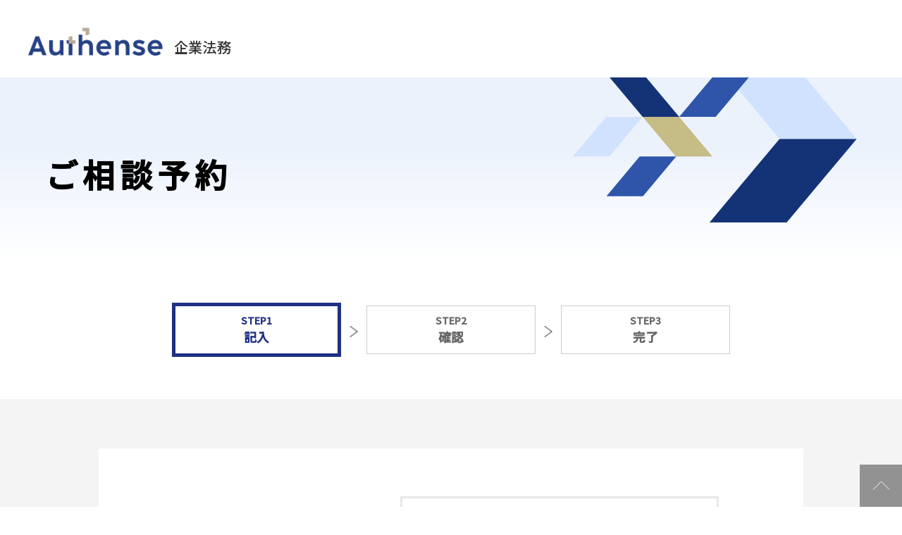

--- FILE ---
content_type: text/html; charset=UTF-8
request_url: https://www.authense.jp/komon/contact/
body_size: 14173
content:
<!DOCTYPE HTML>
<html lang="ja" prefix="og: http://ogp.me/ns#">

<head>
  <!-- Google Tag Manager -->
  <script>
  (function(w, d, s, l, i) {
    w[l] = w[l] || [];
    w[l].push({
      'gtm.start': new Date().getTime(),
      event: 'gtm.js'
    });
    var f = d.getElementsByTagName(s)[0],
      j = d.createElement(s),
      dl = l != 'dataLayer' ? '&l=' + l : '';
    j.async = true;
    j.src =
      'https://www.googletagmanager.com/gtm.js?id=' + i + dl;
    f.parentNode.insertBefore(j, f);
  })(window, document, 'script', 'dataLayer', 'GTM-NN3KG94');
  </script>
  <!-- End Google Tag Manager -->
  <meta charset="UTF-8">
  
  <meta name="viewport" content="width=device-width,initial-scale=1.0">
  <link rel="canonical" href="https://www.authense.jp/komon/contact/" />

  
  <meta name='robots' content='index, follow, max-image-preview:large, max-snippet:-1, max-video-preview:-1' />
	<style>img:is([sizes="auto" i], [sizes^="auto," i]) { contain-intrinsic-size: 3000px 1500px }</style>
	<!-- head内に書きたいコード -->
<script src="https://ajax.googleapis.com/ajax/libs/jquery/1.11.3/jquery.min.js"></script>
<script type="text/javascript" src="/wp-content/themes/authense.jp_komon/js/common.js?ver=1.0" id="common-js-js"></script>
<link href="https://fonts.googleapis.com/icon?family=Material+Icons" rel="stylesheet">
<link href="https://cdn.jsdelivr.net/npm/bootstrap@5.0.0-beta1/dist/css/bootstrap.min.css" rel="stylesheet" integrity="sha384-giJF6kkoqNQ00vy+HMDP7azOuL0xtbfIcaT9wjKHr8RbDVddVHyTfAAsrekwKmP1" crossorigin="anonymous">
<link rel="stylesheet" type="text/css" href="//cdn.jsdelivr.net/npm/slick-carousel@1.8.1/slick/slick.css"/>
<!-- drawer.css -->
<link rel="stylesheet" href="https://cdnjs.cloudflare.com/ajax/libs/drawer/3.2.2/css/drawer.min.css">

<link rel="stylesheet" href="/wp-content/themes/authense.jp_komon/css/common.css">
<link rel="stylesheet" href="/wp-content/themes/authense.jp_komon/css/contents-footer.css">


<link rel="icon" href="/wp-content/themes/authense.jp/images/favicon.ico" type="image/x-icon">
<script>
  jQuery(function(){
    if( jQuery('.mw_wp_form').hasClass('mw_wp_form_confirm') ){
      jQuery('#content').addClass('form_confirm');
    }
    if( jQuery('.mw_wp_form').hasClass('mw_wp_form_send_error') ){
      jQuery('#content').addClass('form_confirm');
    }
    if( jQuery('.mw_wp_form').hasClass('mw_wp_form_complete') ){
      jQuery('#content').addClass('form_complete');
    }
    jQuery('li ul.list-box').removeClass('list-box');
  });
</script>


	<!-- This site is optimized with the Yoast SEO plugin v24.5 - https://yoast.com/wordpress/plugins/seo/ -->
	<title>ご相談予約 | Authense法律事務所</title>
	<meta property="og:locale" content="ja_JP" />
	<meta property="og:type" content="article" />
	<meta property="og:title" content="ご相談予約 | Authense法律事務所" />
	<meta property="og:url" content="https://www.authense.jp/komon/contact/" />
	<meta property="og:site_name" content="企業法務" />
	<meta property="article:publisher" content="https://www.facebook.com/AuthenseLPC/" />
	<meta property="article:modified_time" content="2021-07-15T06:10:59+00:00" />
	<meta name="twitter:card" content="summary_large_image" />
	<meta name="twitter:site" content="@Authense_BIZ" />
	<script type="application/ld+json" class="yoast-schema-graph">{"@context":"https://schema.org","@graph":[{"@type":"WebPage","@id":"https://www.authense.jp/komon/contact/","url":"https://www.authense.jp/komon/contact/","name":"ご相談予約 | Authense法律事務所","isPartOf":{"@id":"https://www.authense.jp/komon/#website"},"datePublished":"2021-06-15T11:50:31+00:00","dateModified":"2021-07-15T06:10:59+00:00","breadcrumb":{"@id":"https://www.authense.jp/komon/contact/#breadcrumb"},"inLanguage":"ja","potentialAction":[{"@type":"ReadAction","target":["https://www.authense.jp/komon/contact/"]}]},{"@type":"BreadcrumbList","@id":"https://www.authense.jp/komon/contact/#breadcrumb","itemListElement":[{"@type":"ListItem","position":1,"name":"HOME","item":"https://www.authense.jp/komon/"},{"@type":"ListItem","position":2,"name":"ご相談予約"}]},{"@type":"WebSite","@id":"https://www.authense.jp/komon/#website","url":"https://www.authense.jp/komon/","name":"企業法務","description":"企業法務・顧問弁護士に関するご相談は、Authense法律事務所にお任せください。弁護士初のマザーズ上場を成し遂げた弁護士集団が、経営者目線でクライアントの課題解決に取り組みます。","publisher":{"@id":"https://www.authense.jp/komon/#organization"},"potentialAction":[{"@type":"SearchAction","target":{"@type":"EntryPoint","urlTemplate":"https://www.authense.jp/komon/?s={search_term_string}"},"query-input":{"@type":"PropertyValueSpecification","valueRequired":true,"valueName":"search_term_string"}}],"inLanguage":"ja"},{"@type":"Organization","@id":"https://www.authense.jp/komon/#organization","name":"Authense 法律事務所","url":"https://www.authense.jp/komon/","logo":{"@type":"ImageObject","inLanguage":"ja","@id":"https://www.authense.jp/komon/#/schema/logo/image/","url":"https://authense-web-h4c4fvhdgkdsgyff.z02.azurefd.net/media/sites/3/2021/11/logo.png","contentUrl":"https://authense-web-h4c4fvhdgkdsgyff.z02.azurefd.net/media/sites/3/2021/11/logo.png","width":420,"height":88,"caption":"Authense 法律事務所"},"image":{"@id":"https://www.authense.jp/komon/#/schema/logo/image/"},"sameAs":["https://www.facebook.com/AuthenseLPC/","https://x.com/Authense_BIZ","https://www.youtube.com/channel/UC52UCIyO9UhFBeb505JOuVw"]}]}</script>
	<!-- / Yoast SEO plugin. -->


<script type="text/javascript" id="wpp-js" src="/wp-content/plugins/wordpress-popular-posts/assets/js/wpp.min.js?ver=7.2.0" data-sampling="1" data-sampling-rate="100" data-api-url="https://www.authense.jp/komon/wp-json/wordpress-popular-posts" data-post-id="1170" data-token="f26615f748" data-lang="0" data-debug="0"></script>
<script type="text/javascript">
/* <![CDATA[ */
window._wpemojiSettings = {"baseUrl":"https:\/\/s.w.org\/images\/core\/emoji\/15.0.3\/72x72\/","ext":".png","svgUrl":"https:\/\/s.w.org\/images\/core\/emoji\/15.0.3\/svg\/","svgExt":".svg","source":{"concatemoji":"https:\/\/www.authense.jp\/komon\/wp-includes\/js\/wp-emoji-release.min.js?ver=6.7.2"}};
/*! This file is auto-generated */
!function(i,n){var o,s,e;function c(e){try{var t={supportTests:e,timestamp:(new Date).valueOf()};sessionStorage.setItem(o,JSON.stringify(t))}catch(e){}}function p(e,t,n){e.clearRect(0,0,e.canvas.width,e.canvas.height),e.fillText(t,0,0);var t=new Uint32Array(e.getImageData(0,0,e.canvas.width,e.canvas.height).data),r=(e.clearRect(0,0,e.canvas.width,e.canvas.height),e.fillText(n,0,0),new Uint32Array(e.getImageData(0,0,e.canvas.width,e.canvas.height).data));return t.every(function(e,t){return e===r[t]})}function u(e,t,n){switch(t){case"flag":return n(e,"\ud83c\udff3\ufe0f\u200d\u26a7\ufe0f","\ud83c\udff3\ufe0f\u200b\u26a7\ufe0f")?!1:!n(e,"\ud83c\uddfa\ud83c\uddf3","\ud83c\uddfa\u200b\ud83c\uddf3")&&!n(e,"\ud83c\udff4\udb40\udc67\udb40\udc62\udb40\udc65\udb40\udc6e\udb40\udc67\udb40\udc7f","\ud83c\udff4\u200b\udb40\udc67\u200b\udb40\udc62\u200b\udb40\udc65\u200b\udb40\udc6e\u200b\udb40\udc67\u200b\udb40\udc7f");case"emoji":return!n(e,"\ud83d\udc26\u200d\u2b1b","\ud83d\udc26\u200b\u2b1b")}return!1}function f(e,t,n){var r="undefined"!=typeof WorkerGlobalScope&&self instanceof WorkerGlobalScope?new OffscreenCanvas(300,150):i.createElement("canvas"),a=r.getContext("2d",{willReadFrequently:!0}),o=(a.textBaseline="top",a.font="600 32px Arial",{});return e.forEach(function(e){o[e]=t(a,e,n)}),o}function t(e){var t=i.createElement("script");t.src=e,t.defer=!0,i.head.appendChild(t)}"undefined"!=typeof Promise&&(o="wpEmojiSettingsSupports",s=["flag","emoji"],n.supports={everything:!0,everythingExceptFlag:!0},e=new Promise(function(e){i.addEventListener("DOMContentLoaded",e,{once:!0})}),new Promise(function(t){var n=function(){try{var e=JSON.parse(sessionStorage.getItem(o));if("object"==typeof e&&"number"==typeof e.timestamp&&(new Date).valueOf()<e.timestamp+604800&&"object"==typeof e.supportTests)return e.supportTests}catch(e){}return null}();if(!n){if("undefined"!=typeof Worker&&"undefined"!=typeof OffscreenCanvas&&"undefined"!=typeof URL&&URL.createObjectURL&&"undefined"!=typeof Blob)try{var e="postMessage("+f.toString()+"("+[JSON.stringify(s),u.toString(),p.toString()].join(",")+"));",r=new Blob([e],{type:"text/javascript"}),a=new Worker(URL.createObjectURL(r),{name:"wpTestEmojiSupports"});return void(a.onmessage=function(e){c(n=e.data),a.terminate(),t(n)})}catch(e){}c(n=f(s,u,p))}t(n)}).then(function(e){for(var t in e)n.supports[t]=e[t],n.supports.everything=n.supports.everything&&n.supports[t],"flag"!==t&&(n.supports.everythingExceptFlag=n.supports.everythingExceptFlag&&n.supports[t]);n.supports.everythingExceptFlag=n.supports.everythingExceptFlag&&!n.supports.flag,n.DOMReady=!1,n.readyCallback=function(){n.DOMReady=!0}}).then(function(){return e}).then(function(){var e;n.supports.everything||(n.readyCallback(),(e=n.source||{}).concatemoji?t(e.concatemoji):e.wpemoji&&e.twemoji&&(t(e.twemoji),t(e.wpemoji)))}))}((window,document),window._wpemojiSettings);
/* ]]> */
</script>
<link rel='stylesheet' id='mw-wp-form-css' href='/wp-content/plugins/mw-wp-form/css/style.css?ver=6.7.2' type='text/css' media='all' />
<style id='wp-emoji-styles-inline-css' type='text/css'>

	img.wp-smiley, img.emoji {
		display: inline !important;
		border: none !important;
		box-shadow: none !important;
		height: 1em !important;
		width: 1em !important;
		margin: 0 0.07em !important;
		vertical-align: -0.1em !important;
		background: none !important;
		padding: 0 !important;
	}
</style>
<link rel='stylesheet' id='wp-block-library-css' href='/wp-includes/css/dist/block-library/style.min.css?ver=6.7.2' type='text/css' media='all' />
<style id='classic-theme-styles-inline-css' type='text/css'>
/*! This file is auto-generated */
.wp-block-button__link{color:#fff;background-color:#32373c;border-radius:9999px;box-shadow:none;text-decoration:none;padding:calc(.667em + 2px) calc(1.333em + 2px);font-size:1.125em}.wp-block-file__button{background:#32373c;color:#fff;text-decoration:none}
</style>
<style id='global-styles-inline-css' type='text/css'>
:root{--wp--preset--aspect-ratio--square: 1;--wp--preset--aspect-ratio--4-3: 4/3;--wp--preset--aspect-ratio--3-4: 3/4;--wp--preset--aspect-ratio--3-2: 3/2;--wp--preset--aspect-ratio--2-3: 2/3;--wp--preset--aspect-ratio--16-9: 16/9;--wp--preset--aspect-ratio--9-16: 9/16;--wp--preset--color--black: #000000;--wp--preset--color--cyan-bluish-gray: #abb8c3;--wp--preset--color--white: #ffffff;--wp--preset--color--pale-pink: #f78da7;--wp--preset--color--vivid-red: #cf2e2e;--wp--preset--color--luminous-vivid-orange: #ff6900;--wp--preset--color--luminous-vivid-amber: #fcb900;--wp--preset--color--light-green-cyan: #7bdcb5;--wp--preset--color--vivid-green-cyan: #00d084;--wp--preset--color--pale-cyan-blue: #8ed1fc;--wp--preset--color--vivid-cyan-blue: #0693e3;--wp--preset--color--vivid-purple: #9b51e0;--wp--preset--gradient--vivid-cyan-blue-to-vivid-purple: linear-gradient(135deg,rgba(6,147,227,1) 0%,rgb(155,81,224) 100%);--wp--preset--gradient--light-green-cyan-to-vivid-green-cyan: linear-gradient(135deg,rgb(122,220,180) 0%,rgb(0,208,130) 100%);--wp--preset--gradient--luminous-vivid-amber-to-luminous-vivid-orange: linear-gradient(135deg,rgba(252,185,0,1) 0%,rgba(255,105,0,1) 100%);--wp--preset--gradient--luminous-vivid-orange-to-vivid-red: linear-gradient(135deg,rgba(255,105,0,1) 0%,rgb(207,46,46) 100%);--wp--preset--gradient--very-light-gray-to-cyan-bluish-gray: linear-gradient(135deg,rgb(238,238,238) 0%,rgb(169,184,195) 100%);--wp--preset--gradient--cool-to-warm-spectrum: linear-gradient(135deg,rgb(74,234,220) 0%,rgb(151,120,209) 20%,rgb(207,42,186) 40%,rgb(238,44,130) 60%,rgb(251,105,98) 80%,rgb(254,248,76) 100%);--wp--preset--gradient--blush-light-purple: linear-gradient(135deg,rgb(255,206,236) 0%,rgb(152,150,240) 100%);--wp--preset--gradient--blush-bordeaux: linear-gradient(135deg,rgb(254,205,165) 0%,rgb(254,45,45) 50%,rgb(107,0,62) 100%);--wp--preset--gradient--luminous-dusk: linear-gradient(135deg,rgb(255,203,112) 0%,rgb(199,81,192) 50%,rgb(65,88,208) 100%);--wp--preset--gradient--pale-ocean: linear-gradient(135deg,rgb(255,245,203) 0%,rgb(182,227,212) 50%,rgb(51,167,181) 100%);--wp--preset--gradient--electric-grass: linear-gradient(135deg,rgb(202,248,128) 0%,rgb(113,206,126) 100%);--wp--preset--gradient--midnight: linear-gradient(135deg,rgb(2,3,129) 0%,rgb(40,116,252) 100%);--wp--preset--font-size--small: 13px;--wp--preset--font-size--medium: 20px;--wp--preset--font-size--large: 36px;--wp--preset--font-size--x-large: 42px;--wp--preset--spacing--20: 0.44rem;--wp--preset--spacing--30: 0.67rem;--wp--preset--spacing--40: 1rem;--wp--preset--spacing--50: 1.5rem;--wp--preset--spacing--60: 2.25rem;--wp--preset--spacing--70: 3.38rem;--wp--preset--spacing--80: 5.06rem;--wp--preset--shadow--natural: 6px 6px 9px rgba(0, 0, 0, 0.2);--wp--preset--shadow--deep: 12px 12px 50px rgba(0, 0, 0, 0.4);--wp--preset--shadow--sharp: 6px 6px 0px rgba(0, 0, 0, 0.2);--wp--preset--shadow--outlined: 6px 6px 0px -3px rgba(255, 255, 255, 1), 6px 6px rgba(0, 0, 0, 1);--wp--preset--shadow--crisp: 6px 6px 0px rgba(0, 0, 0, 1);}:where(.is-layout-flex){gap: 0.5em;}:where(.is-layout-grid){gap: 0.5em;}body .is-layout-flex{display: flex;}.is-layout-flex{flex-wrap: wrap;align-items: center;}.is-layout-flex > :is(*, div){margin: 0;}body .is-layout-grid{display: grid;}.is-layout-grid > :is(*, div){margin: 0;}:where(.wp-block-columns.is-layout-flex){gap: 2em;}:where(.wp-block-columns.is-layout-grid){gap: 2em;}:where(.wp-block-post-template.is-layout-flex){gap: 1.25em;}:where(.wp-block-post-template.is-layout-grid){gap: 1.25em;}.has-black-color{color: var(--wp--preset--color--black) !important;}.has-cyan-bluish-gray-color{color: var(--wp--preset--color--cyan-bluish-gray) !important;}.has-white-color{color: var(--wp--preset--color--white) !important;}.has-pale-pink-color{color: var(--wp--preset--color--pale-pink) !important;}.has-vivid-red-color{color: var(--wp--preset--color--vivid-red) !important;}.has-luminous-vivid-orange-color{color: var(--wp--preset--color--luminous-vivid-orange) !important;}.has-luminous-vivid-amber-color{color: var(--wp--preset--color--luminous-vivid-amber) !important;}.has-light-green-cyan-color{color: var(--wp--preset--color--light-green-cyan) !important;}.has-vivid-green-cyan-color{color: var(--wp--preset--color--vivid-green-cyan) !important;}.has-pale-cyan-blue-color{color: var(--wp--preset--color--pale-cyan-blue) !important;}.has-vivid-cyan-blue-color{color: var(--wp--preset--color--vivid-cyan-blue) !important;}.has-vivid-purple-color{color: var(--wp--preset--color--vivid-purple) !important;}.has-black-background-color{background-color: var(--wp--preset--color--black) !important;}.has-cyan-bluish-gray-background-color{background-color: var(--wp--preset--color--cyan-bluish-gray) !important;}.has-white-background-color{background-color: var(--wp--preset--color--white) !important;}.has-pale-pink-background-color{background-color: var(--wp--preset--color--pale-pink) !important;}.has-vivid-red-background-color{background-color: var(--wp--preset--color--vivid-red) !important;}.has-luminous-vivid-orange-background-color{background-color: var(--wp--preset--color--luminous-vivid-orange) !important;}.has-luminous-vivid-amber-background-color{background-color: var(--wp--preset--color--luminous-vivid-amber) !important;}.has-light-green-cyan-background-color{background-color: var(--wp--preset--color--light-green-cyan) !important;}.has-vivid-green-cyan-background-color{background-color: var(--wp--preset--color--vivid-green-cyan) !important;}.has-pale-cyan-blue-background-color{background-color: var(--wp--preset--color--pale-cyan-blue) !important;}.has-vivid-cyan-blue-background-color{background-color: var(--wp--preset--color--vivid-cyan-blue) !important;}.has-vivid-purple-background-color{background-color: var(--wp--preset--color--vivid-purple) !important;}.has-black-border-color{border-color: var(--wp--preset--color--black) !important;}.has-cyan-bluish-gray-border-color{border-color: var(--wp--preset--color--cyan-bluish-gray) !important;}.has-white-border-color{border-color: var(--wp--preset--color--white) !important;}.has-pale-pink-border-color{border-color: var(--wp--preset--color--pale-pink) !important;}.has-vivid-red-border-color{border-color: var(--wp--preset--color--vivid-red) !important;}.has-luminous-vivid-orange-border-color{border-color: var(--wp--preset--color--luminous-vivid-orange) !important;}.has-luminous-vivid-amber-border-color{border-color: var(--wp--preset--color--luminous-vivid-amber) !important;}.has-light-green-cyan-border-color{border-color: var(--wp--preset--color--light-green-cyan) !important;}.has-vivid-green-cyan-border-color{border-color: var(--wp--preset--color--vivid-green-cyan) !important;}.has-pale-cyan-blue-border-color{border-color: var(--wp--preset--color--pale-cyan-blue) !important;}.has-vivid-cyan-blue-border-color{border-color: var(--wp--preset--color--vivid-cyan-blue) !important;}.has-vivid-purple-border-color{border-color: var(--wp--preset--color--vivid-purple) !important;}.has-vivid-cyan-blue-to-vivid-purple-gradient-background{background: var(--wp--preset--gradient--vivid-cyan-blue-to-vivid-purple) !important;}.has-light-green-cyan-to-vivid-green-cyan-gradient-background{background: var(--wp--preset--gradient--light-green-cyan-to-vivid-green-cyan) !important;}.has-luminous-vivid-amber-to-luminous-vivid-orange-gradient-background{background: var(--wp--preset--gradient--luminous-vivid-amber-to-luminous-vivid-orange) !important;}.has-luminous-vivid-orange-to-vivid-red-gradient-background{background: var(--wp--preset--gradient--luminous-vivid-orange-to-vivid-red) !important;}.has-very-light-gray-to-cyan-bluish-gray-gradient-background{background: var(--wp--preset--gradient--very-light-gray-to-cyan-bluish-gray) !important;}.has-cool-to-warm-spectrum-gradient-background{background: var(--wp--preset--gradient--cool-to-warm-spectrum) !important;}.has-blush-light-purple-gradient-background{background: var(--wp--preset--gradient--blush-light-purple) !important;}.has-blush-bordeaux-gradient-background{background: var(--wp--preset--gradient--blush-bordeaux) !important;}.has-luminous-dusk-gradient-background{background: var(--wp--preset--gradient--luminous-dusk) !important;}.has-pale-ocean-gradient-background{background: var(--wp--preset--gradient--pale-ocean) !important;}.has-electric-grass-gradient-background{background: var(--wp--preset--gradient--electric-grass) !important;}.has-midnight-gradient-background{background: var(--wp--preset--gradient--midnight) !important;}.has-small-font-size{font-size: var(--wp--preset--font-size--small) !important;}.has-medium-font-size{font-size: var(--wp--preset--font-size--medium) !important;}.has-large-font-size{font-size: var(--wp--preset--font-size--large) !important;}.has-x-large-font-size{font-size: var(--wp--preset--font-size--x-large) !important;}
:where(.wp-block-post-template.is-layout-flex){gap: 1.25em;}:where(.wp-block-post-template.is-layout-grid){gap: 1.25em;}
:where(.wp-block-columns.is-layout-flex){gap: 2em;}:where(.wp-block-columns.is-layout-grid){gap: 2em;}
:root :where(.wp-block-pullquote){font-size: 1.5em;line-height: 1.6;}
</style>
<link rel='stylesheet' id='wordpress-popular-posts-css-css' href='/wp-content/plugins/wordpress-popular-posts/assets/css/wpp.css?ver=7.2.0' type='text/css' media='all' />
<script type="text/javascript" src="/wp-includes/js/jquery/jquery.min.js?ver=3.7.1" id="jquery-core-js"></script>
<script type="text/javascript" src="/wp-includes/js/jquery/jquery-migrate.min.js?ver=3.4.1" id="jquery-migrate-js"></script>
<link rel="https://api.w.org/" href="/komon/wp-json/" /><link rel="alternate" title="JSON" type="application/json" href="/komon/wp-json/wp/v2/pages/1170" /><link rel="EditURI" type="application/rsd+xml" title="RSD" href="/komon/xmlrpc.php?rsd" />
<meta name="generator" content="WordPress 6.7.2" />
<link rel='shortlink' href='/komon/?p=1170' />
<link rel="alternate" title="oEmbed (JSON)" type="application/json+oembed" href="/komon/wp-json/oembed/1.0/embed?url=https%3A%2F%2Fwww.authense.jp%2Fkomon%2Fcontact%2F" />
<link rel="alternate" title="oEmbed (XML)" type="text/xml+oembed" href="/komon/wp-json/oembed/1.0/embed?url=https%3A%2F%2Fwww.authense.jp%2Fkomon%2Fcontact%2F&#038;format=xml" />
            <style id="wpp-loading-animation-styles">@-webkit-keyframes bgslide{from{background-position-x:0}to{background-position-x:-200%}}@keyframes bgslide{from{background-position-x:0}to{background-position-x:-200%}}.wpp-widget-block-placeholder,.wpp-shortcode-placeholder{margin:0 auto;width:60px;height:3px;background:#dd3737;background:linear-gradient(90deg,#dd3737 0%,#571313 10%,#dd3737 100%);background-size:200% auto;border-radius:3px;-webkit-animation:bgslide 1s infinite linear;animation:bgslide 1s infinite linear}</style>
            <link rel="icon" href="https://authense-web-h4c4fvhdgkdsgyff.z02.azurefd.net/media/sites/3/2021/07/cropped-Authense_fabi@2x-100.jpg" sizes="32x32" />
<link rel="icon" href="https://authense-web-h4c4fvhdgkdsgyff.z02.azurefd.net/media/sites/3/2021/07/cropped-Authense_fabi@2x-100.jpg" sizes="192x192" />
<link rel="apple-touch-icon" href="https://authense-web-h4c4fvhdgkdsgyff.z02.azurefd.net/media/sites/3/2021/07/cropped-Authense_fabi@2x-100.jpg" />
<meta name="msapplication-TileImage" content="https://authense-web-h4c4fvhdgkdsgyff.z02.azurefd.net/media/sites/3/2021/07/cropped-Authense_fabi@2x-100.jpg" />
  
  <meta name="facebook-domain-verification" content="7z61vcb8e6dh207etwlsreympqxqbf" />

<!--  上スクロールでヘッダー表示 -->
<!-- 
// 20241126コメントアウト
<script>
$(function () {
var hd_size = $('header').innerHeight(); //ヘッダーの高さを取得
var pos = 0;
$(window).on('scroll', function () {
var current_pos = $(this).scrollTop(); //現在の位置を取得
if (current_pos < pos || current_pos == 0) { //上にスクロール もしくは 最上部
  $('header').css({ 'top': 0 }); //ヘッダーを表示
} else {
  $('header').css({ 'top': '-' + hd_size + 'px' }); //ヘッダーを非表示(下にスクロール)
}
pos = current_pos;
});
});
</script>
-->
</head>


<body onload="" class="page-template-default page page-id-1170 page-parent drawer drawer--top" itemschope="itemscope" itemtype="http://schema.org/WebPage">
  <!-- Google Tag Manager (noscript) -->
  <noscript><iframe src="https://www.googletagmanager.com/ns.html?id=GTM-NN3KG94" height="0" width="0"
      style="display:none;visibility:hidden"></iframe></noscript>
  <!-- End Google Tag Manager (noscript) -->

          <main role="main" class="page-contact">
      
  <header>
    <div class="headerinner">
      <div class="headerflex">
        <div class="headerlogo">
          <h1><a href="/komon/"><div class="logo"><img src="/wp-content/themes/authense.jp/images/logo.png" alt="企業法務弁護士ならAuthense法律事務所"><div class="site">企業法務</div></div></a></h1>
        </div>
        <button type="button" class="menubtn sp">
          <span class="menubar">
            <span></span>
            <span></span>
            <span></span>
          </span>
        </button>
        <div class="navmenu">
          <nav>
            <ul>
              <li class="menu_list pc">
                <p class="menu">取扱業務</p>
                <div class="nav_child navhalf">
                  <div class="nav_inner">
                  <div class="navchild-ttl"><a href="/komon/practices/service/">法分野別</a></div>
                    <div class="navchild-links">
                      <ul>
                        <li><a href="/komon/practices/service/corporate/">コーポレート</a></li>
                        <li><a href="/komon/practices/service/real-estate/">不動産</a></li>
                        <li><a href="/komon/practices/service/antitrust/">独禁法・競争法</a></li>
                        <li><a href="/komon/practices/service/regulatory/">規制法対応</a></li>
                        <li><a href="/komon/practices/service/tech/">IT・テクノロジー</a></li>
                        <li><a href="/komon/practices/service/finance/">ファイナンス</a></li>
                        <li><a href="/komon/practices/service/hr/">人事労務</a></li>
                        <li><a href="/komon/practices/service/ip/">知的財産</a></li>
                        <li><a href="/komon/practices/service/compliance/">コンプライアンス(危機管理)</a></li>
                        <li><a href="/komon/practices/service/corp-crime/">企業刑事事件</a></li>
                        <li><a href="/komon/practices/service/ma/">M&amp;A</a></li>
                        <li><a href="/komon/practices/service/bpo/">法務アウトソース</a></li>
                        <li><a href="/komon/practices/service/recovery/">事業再生・倒産処理</a></li>
                        <li><a href="/komon/practices/service/venture/">ベンチャー法務</a></li>
                        <li><a href="/komon/practices/service/consumer/">消費者法</a></li>
                        <li><a href="/komon/practices/service/medical/">薬機法・医療</a></li>
                        <li><a href="/komon/practices/service/tax/">税務</a></li>
                        <li><a href="/komon/practices/service/environment/">環境・エネルギー</a></li>
                        <li><a href="/komon/practices/service/global/">国際法務</a></li>
                        <li><a href="/komon/practices/service/maritime/">海事法</a></li>
                        <li><a href="/komon/practices/service/dispute/">紛争解決</a></li>
                        <li><a href="/komon/practices/service/admin-policy/">行政・公共政策</a></li>
                        <li><a href="/komon/practices/service/ngo/">公益的活動</a></li>
                        <li><a href="/komon/practices/service/civil/">一般民事</a></li>
                      </ul>
                    </div>
                  </div>
                  <div class="nav_inner industry_navi">
                  <div class="navchild-ttl"><a href="/komon/practices/industry/">産業別</a></div>
                    <div class="navchild-links">
                      <ul>
                        <li><a href="/komon/practices/industry/business/real-estate/">不動産</a></li>
                        <li><a href="/komon/practices/industry/business/insurance/">保険</a></li>
                        <li><a href="/komon/practices/industry/business/healthcare/">医療・製薬・ヘルスケア</a></li>
                        <li><a href="/komon/practices/industry/business/energy/">エネルギー・資源・環境</a></li>
                        <li><a href="/komon/practices/industry/business/infrastructure/">インフラ</a></li>
                        <li><a href="/komon/practices/industry/business/iot-ai/">IoT・AI・テクノロジー</a></li>
                        <li><a href="/komon/practices/industry/business/fintech/">Fintech</a></li>
                        <li><a href="/komon/practices/industry/business/retail/">流通・小売</a></li>
                        <li><a href="/komon/practices/industry/business/food-agri/">食品・農林水産</a></li>
                        <li><a href="/komon/practices/industry/business/media/">メディア</a></li>
                        <li><a href="/komon/practices/industry/business/entertainment/">エンタメ</a></li>
                        <li><a href="/komon/practices/industry/business/fashion/">アパレル・ファッション</a></li>
                        <li><a href="/komon/practices/industry/business/sports/">スポーツ</a></li>
                        <li><a href="/komon/practices/industry/business/logistics/">物流・運輸</a></li>
                        <li><a href="/komon/practices/industry/business/trading/">商社</a></li>
                        <li><a href="/komon/practices/industry/business/manufacturing/">製造業・メーカー</a></li>
                        <li><a href="/komon/practices/industry/business/in-finance/">金融・証券</a></li>
                        <li><a href="/komon/practices/industry/business/edu-inst/">学校法人・国立大学法人</a></li>
                        <li><a href="/komon/practices/industry/business/social-welfare/">社会福祉法人</a></li>
                        <li><a href="/komon/practices/industry/business/gov-agency/">自治体・公的機関</a></li>
                      </ul>
                    </div>
                  </div>
                </div>
              </li>
              <li class="sp"><a href="/komon/practices/">取扱業務</a></li>
              <li><a href="/komon/pickup/">特集</a></li>
              <li><a href="/komon/case/">導入事例</a></li>
              <li><a href="/komon/blog/">コラム</a></li>
              <li><a href="/komon/seminar/">セミナー</a></li>
              <li><a href="/lawyers/">弁護士紹介</a></li>
              <li class="menu_list pc">
                <p class="menu">オフィス一覧</p>
                <div class="nav_child navhalf">
                  <div class="nav_inner">
                  <div class="navchild-ttl">オフィス</div>
                    <div class="navchild-links">
                      <ul>
                        <li><a href="/access/roppongi/" target="_blank">六本木オフィス</a></li>
                        <li><a href="/access/tokyo/" target="_blank">東京オフィス</a></li>
                        <li><a href="/access/shinjuku/" target="_blank">新宿オフィス</a></li>
                        <li><a href="/access/kitasenju/" target="_blank">北千住オフィス</a></li>
                        <li><a href="/access/yokohama/" target="_blank">横浜オフィス</a></li>
                        <li><a href="/access/chiba/" target="_blank">千葉オフィス</a></li>
                        <li><a href="/access/osaka/" target="_blank">大阪オフィス</a></li>
                      </ul>
                    </div>
                  </div>
                </div>
              </li>
              <li class="sp"><a href="/access/" target="_blank">オフィス一覧</a></li>
            </ul>
            <div class="sp navbottom">
              <div class="navbottom_inner">
                <div class="spnav_ttl">お問い合わせ</div>
                <div class="spnav_btns">
                  <a href="/komon/contact/" class="commonbtn_b_arw widebtn">詳細を見る</a>
                  <a href="/komon/documents/" class="commonbtn_w_down widebtn">資料ダウンロード</a>
                </div>
                <div class="spnav_telcontainer">
                  <div class="spnav_tel">
                    <p>電話でのお問い合わせ</p>
                    <a href="tel:0120-002-489">0120-002-489</a>
                  </div>
                  <p class="telinfo">
                    弁護士へのご相談可能な時間帯<br>
                    平日：10：00～18：00（最終受付）／<br>
                    土日祝日：10：00～17：00（最終受付）
                  </p>
                </div>
              </div>
            </div>
          </nav>
          <ul class="headcta">
            <li class="header_request"><a href="/komon/documents/" id="cta_header_documents">資料のご請求</a></li>
            <li class="header_reserve"><a href="/komon/contact/" id="cta_header_contact" class="light">ご相談予約</a></li>
          </ul>
        </div>
      </div>
    </div>
  </header>

<style>
  .contact_btn {
    line-height: 50px;
    min-width: 100px;
    height: 50px;
    padding: unset;
    margin: 1rem;
  }

  input[type=text],
  input[type=email],
  input[type=tel],
  textarea,
  select {
    border: 3px solid #e8e8e8;
  }

  tr.err {
    background-color: rgba(250, 190, 190, 0.3);
  }

  tr.description > td {
    position: relative;
  }

  #desc_placeholder {
    pointer-events: none;
    position: absolute;
    top: 0;
    left: 0;
    opacity: .7;
    padding: 1rem 1.5rem;
  }

  #content table {
    border-collapse: initial;
    border-spacing: 0 0.5rem;
  }

  #content table td > div, #content table th > div {
    padding: 0 10px;
  }
  #content table th span.required {
    right: 14px!important;
  }
  .required {
    margin-top: auto!important;
  }

  input[type=text] {
    /** iphone入力後の縦ズレ防止 */
    vertical-align: middle;
  }

  @media (max-width: 767px) {
    .input-name {
      width: 100%;
      padding: 10px 0 10px 0;
    }
  }

  .mw_wp_form .notice {
    display: none;
  }
</style>

<div id="content" class="mw_wp_form">
    <section id="pagemain" class="documents">
<div class="inner">
        <h1 class="page_ttl">ご相談予約</h1>    <img src="/wp-content/themes/authense.jp_komon/images/common/pagemain_bg.svg" class="_arrow">
</div>
</section>

  <div class="section">
    <div class="container">
      <div class="d-flex align-items-center justify-content-center contact-step text-center">
        <div>
          <div class="inner active">
            <small>STEP1</small>記入
          </div>
        </div>
        <div class="arrow"><img src="/wp-content/themes/authense.jp_komon/images/ico_arrow.png" alt=""></div>
        <div>
          <div class="inner">
            <small>STEP2</small>確認
          </div>
        </div>
        <div class="arrow"><img src="/wp-content/themes/authense.jp_komon/images/ico_arrow.png" alt=""></div>
        <div>
          <div class="inner">
            <small>STEP3</small>完了
          </div>
        </div>
      </div>
    </div>
  </div>
  <div class="section bg-section">
    <div class="container">
      <div id="mw_wp_form_mw-wp-form-55" class="mw_wp_form mw_wp_form_input  ">
					<form method="post" action="" enctype="multipart/form-data">
<input type="hidden" name="oid" value="00D10000000aOF4" />
<!-- functionsで書換 -->
<input type="hidden" name="retURL" value="https://www.authense.jp/komon/contact/finish" />

<input type="hidden" name="00N10000004ypPb" value="企業法務" />

<fieldset>
    <table>
        <tbody>
            <tr>
                <th><div>企業・団体名<span class="required">必須</span></div></th>
                <td><div>
<input type="text" name="company" id="company" size="60" value="" placeholder="例）Authense法律事務所" />
</div></td>
            </tr>
            <tr>
                <th><div>お名前<span class="required">必須</span></div></th>
                <td>
                    <div class="d-sm-flex justify-content-between">
                        <div class="input-name"><label>姓</label>
<input type="text" name="last_name" id="last_name" size="60" value="" placeholder="例）山田" />
</div>
                        <div class="input-name"><label>名</label>
<input type="text" name="first_name" id="first_name" size="60" value="" placeholder="例）太郎" />
</div>
                    </div>
                </td>
            </tr>
            <tr>
                <th><div>お名前フリガナ（全角）<span class="required">必須</span></div></th>
                <td>
                    <div class="d-sm-flex justify-content-between">
                        <div class="input-name"><label>セイ</label>
<input type="text" name="00N10000004ypPa" id="last_name_kana" size="60" value="" placeholder="例）ヤマダ" />
</div>
                        <div class="input-name"><label>メイ</label>
<input type="text" name="00N10000004ypPZ" id="first_name_kana" size="60" value="" placeholder="例）タロウ" />
</div>
                    </div>
                </td>
            </tr>
            <tr>
                <th><div>お電話番号（半角）<span class="required">必須</span></div></th>
                <td><div>
<input type="text" name="phone" id="phone" size="60" value="" placeholder="例）03-3585-2666" data-conv-half-alphanumeric="true"/>
</div></td>
            </tr>
            <tr>
                <th><div>メールアドレス<span class="required">必須</span></div></th>
                <td><div>
<input type="email" name="email" id="email" size="60" value="" placeholder="例）email@authense.jp" data-conv-half-alphanumeric="true"/>
</div></td>
            </tr>
            <tr>
                <th><div>ご相談内容<span class="required">必須</span></div></th>
                <td><div>
<select name="InquirySummary__c" id="InquirySummary__c" >
			<option value="" selected='selected'>
					</option>
			<option value="顧問弁護士" >
			顧問弁護士		</option>
			<option value="法務機能アウトソーシングサービス（法務クラウド）" >
			法務機能アウトソーシングサービス（法務クラウド）		</option>
			<option value="広告審査アウトソーシングサービス" >
			広告審査アウトソーシングサービス		</option>
			<option value="紛争案件" >
			紛争案件		</option>
			<option value="労働問題（退職勧奨）" >
			労働問題（退職勧奨）		</option>
			<option value="書面作成レビュー" >
			書面作成レビュー		</option>
			<option value="その他" >
			その他		</option>
	</select>

<input type="hidden" name="__children[InquirySummary__c][]" value="{&quot;&quot;:&quot;&quot;,&quot;\u9867\u554f\u5f01\u8b77\u58eb&quot;:&quot;\u9867\u554f\u5f01\u8b77\u58eb&quot;,&quot;\u6cd5\u52d9\u6a5f\u80fd\u30a2\u30a6\u30c8\u30bd\u30fc\u30b7\u30f3\u30b0\u30b5\u30fc\u30d3\u30b9\uff08\u6cd5\u52d9\u30af\u30e9\u30a6\u30c9\uff09&quot;:&quot;\u6cd5\u52d9\u6a5f\u80fd\u30a2\u30a6\u30c8\u30bd\u30fc\u30b7\u30f3\u30b0\u30b5\u30fc\u30d3\u30b9\uff08\u6cd5\u52d9\u30af\u30e9\u30a6\u30c9\uff09&quot;,&quot;\u5e83\u544a\u5be9\u67fb\u30a2\u30a6\u30c8\u30bd\u30fc\u30b7\u30f3\u30b0\u30b5\u30fc\u30d3\u30b9&quot;:&quot;\u5e83\u544a\u5be9\u67fb\u30a2\u30a6\u30c8\u30bd\u30fc\u30b7\u30f3\u30b0\u30b5\u30fc\u30d3\u30b9&quot;,&quot;\u7d1b\u4e89\u6848\u4ef6&quot;:&quot;\u7d1b\u4e89\u6848\u4ef6&quot;,&quot;\u52b4\u50cd\u554f\u984c\uff08\u9000\u8077\u52e7\u5968\uff09&quot;:&quot;\u52b4\u50cd\u554f\u984c\uff08\u9000\u8077\u52e7\u5968\uff09&quot;,&quot;\u66f8\u9762\u4f5c\u6210\u30ec\u30d3\u30e5\u30fc&quot;:&quot;\u66f8\u9762\u4f5c\u6210\u30ec\u30d3\u30e5\u30fc&quot;,&quot;\u305d\u306e\u4ed6&quot;:&quot;\u305d\u306e\u4ed6&quot;}" />
</div></td>
            </tr>

            <tr class="description">
                <th><div>ご相談内容の詳細</div></th>
                <td><div style="position: relative">
<textarea name="description" id="description" cols="50" rows="5" ></textarea>
</div></td>
            </tr>

<!-- 注意文 -->
<tr class="notice_area input-only-block">
<td colspan="2"><div>
※正確な表記でご記入ください。<br>
匿名で記入いただいた場合、ご相談をお受けできない可能性があります。<br>
※ご連絡先は、正確な情報をご入力ください。<br>
弁護士との初回相談日程を調整するため、<br>
予約担当オペレーターがご記入いただいたお電話番号にご連絡いたします。
</div></td>
</tr>
<!-- 注意文 -->

<!-- プライバシーポリシー -->
<tr class="input-only-block">
<td colspan="2"><div class="text-center" id="privacypolicy_area">

	<span class="mwform-checkbox-field horizontal-item">
		<label for="privacypolicy-1">
			<input type="checkbox" name="privacypolicy[data][]" value="1" id="privacypolicy-1" />
			<span class="mwform-checkbox-field-text">_privacypolicy_に同意する</span>
		</label>
	</span>

<input type="hidden" name="privacypolicy[separator]" value="," />
<span class="required">必須</span>
</div></td>
</tr>
<!-- プライバシーポリシー -->

        </tbody>
    </table>

<div class="my-3 sp-left notice p-2">
<b>お問い合わせフォームご記入時のお願いと注意事項</b><br>弁護士法人Authense法律事務所（以下「当事務所」といいます。）は、回答することが適当であると判断したお問い合わせについては、適時に回答するように努めておりますが、必ず回答することや一定期間内に回答することをお約束するものではございません。当事務所がお問い合わせに回答せず、または当事務所の回答がご意向に沿わないものであったとしても、当事務所は、理由の開示その他の義務・責任を負いません。予めご了承ください。
</div>

    <div class="text-center">
        <button class="inputForm__back" type="button" onclick="history.back()">戻る</button>

<button type="button" class="check">お問い合わせ内容を確認する</button>

        <span id="act_inquiryConfirm">
<input type="submit" name="submitConfirm" value="お問い合わせ内容を確認する" class="ga-contactBtn-page4"/>
</span></div>
    <div class="text-center mt-4 sp-left input-only-block">
        入力が完了しましたら「お問い合わせ内容を確認する」ボタンを押してください。<br>
        入力内容の確認ページが表示されます。
    </div>
</fieldset>


<input id="frm_utm_source_komon" class="frm_utm_source" type="hidden" name="utm_source__c" value="" />


<input id="frm_utm_campaign_komon" class="frm_utm_campaign" type="hidden" name="utm_campaign__c" value="" />


<input id="frm_utm_medium_komon" class="frm_utm_medium" type="hidden" name="utm_medium__c" value="" />


<input id="frm_utm_LandingPage_komon" class="frm_utm_LandingPage" type="hidden" name="LandingPage__c" value="" />


<input type="hidden" name="CheckFieldTagetedForAE__c" value="true" />



<script>
  // 相談内容によって分野を切り替える
  function chageField(selectedValue) {
    // 比較対象の配列
    var targetValues = ['法務機能アウトソーシングサービス（法務クラウド）', '広告審査アウトソーシングサービス'];
    console.log(targetValues);

    // hidden項目の値を設定
    var hiddenValue = ((targetValues.indexOf(selectedValue)) !== -1) ? '法務クラウド' : '企業法務';
    console.log(hiddenValue);

    // hidden項目の値を設定
    document.querySelector('input[name="00N10000004ypPb"]').value = hiddenValue;
    console.log(document.querySelector('input[name="00N10000004ypPb"]').value);
  }

  // 相談内容の変更イベント
  var selectElement = document.getElementById('InquirySummary__c');
  if (selectElement) {
    selectElement.addEventListener('change', function() {
      // 選択された値を取得
      var selectedValue = this.value;
      chageField(selectedValue);
    });
  }

  // ページロードイベント
  window.onload = function() {
    var selectElement = document.getElementById('InquirySummary__c');
    if (selectElement) {
      var selectedValue = selectElement.value;
      console.warn(selectedValue);
      chageField(selectedValue);
    }
  };

  $(document).ready(function() {
    // パンくず、ヘッダー、フッター一部非表示化
　  $("#breadcrumb, .navmenu, .common_bottom").addClass("d-none");

    // プライバシーポリシーへのリンク変換
    var privacyElement = $("#privacypolicy_area");
    var currentHtml = privacyElement.html(); 
    var newHtml = currentHtml.replace(/_privacypolicy_/g, '<a href="/privacy2/" style="color:#0d6efd;text-decoration:underline;" target="_blank">プライバシーポリシー</a>');
     privacyElement.html(newHtml);
  });
</script><input type="hidden" name="mw-wp-form-form-id" value="55" /><input type="hidden" name="mw_wp_form_token" value="2e62bea024591745d650e32fcd9cd001167aa1e597f3ea85dbeb3b12b002703e" /></form>
				<!-- end .mw_wp_form --></div>
    </div>
  </div>
</div>

<script src="/wp-content/themes/authense.jp_komon/js/validate.min.js"></script>
<script src="/wp-content/themes/authense.jp_komon/js/jquery.autoKana.js"></script>
<script src="/wp-content/themes/authense.jp_komon/js/contact.js?20250331"></script>

<!-- contact + group ここから -->
<div class="common_bottom">
    <div class="inner">
      <div class="common_contact">
        <h2>お問い合わせ</h2>
        <div class="contact_btns">
          <a href="/komon/contact/" class="commonbtn_b_larw lbtn">お問い合わせフォームへ</a>
          <a href="/komon/documents/" class="commonbtn_w_down lbtn">資料ダウンロード</a>
        </div>
        <div class="contact_tel">
          <div class="tellabel">電話でのお問い合わせ</div>
          <div class="ctatel">  
            <a href="#">0120-002-489</a>
          </div>
          <div class="ctatel_info">
            <p>弁護士へのご相談可能な時間帯<br>平日：10：00～18：00（最終受付）／土日祝日：10：00～17：00（最終受付）</p>
          </div>
        </div>
      </div>
      <div class="common_group">
        <h2>Authense Group</h2>
        <div class="section_contents group_container">
          <div class="group_first">
            <a href="/professionalgroup/" target="_blank">
              <div class="grouplogo"><img src="/wp-content/themes/authense.jp_komon/images/common/authense_grouplogo.svg" alt="authense professional group"></div>
              <p>Authense<br class="pc">グループ法人一覧</p>
            </a>
          </div>
          <div class="group_list">
            <div class="grouplink">
              <a href="/">
                <div class="grouplogo"><img src="/wp-content/themes/authense.jp_komon/images/common/authense_logo.svg" alt="authense"></div>
                <p>法律事務所</p>
              </a>
            </div>
            <div class="grouplink">
              <a href="https://authense-tax.or.jp/" target="_blank">
                <div class="grouplogo"><img src="/wp-content/themes/authense.jp_komon/images/common/authense_logo.svg" alt="authense"></div>
                <p>税理士法人</p>
              </a>
            </div>
            <div class="grouplink">
              <a href="https://www.authense-ip.com/" target="_blank">
                <div class="grouplogo"><img src="/wp-content/themes/authense.jp_komon/images/common/authense_logo.svg" alt="authense"></div>
                <p>弁理士法人</p>
              </a>
            </div>
            <div class="grouplink">
              <a href="/authense-sr/" target="_blank">
                <div class="grouplogo"><img src="/wp-content/themes/authense.jp_komon/images/common/authense_logo.svg" alt="authense"></div>
                <p>社会保険労務士法人</p>
              </a>
            </div>
            <div class="grouplink">
              <a href="http://authense-js.jp/" target="_blank">
                <div class="grouplogo"><img src="/wp-content/themes/authense.jp_komon/images/common/authense_logo.svg" alt="authense"></div>
                <p>司法書士法人</p>
              </a>
            </div>
            <div class="grouplink">
              <a href="/authense-consulting/" target="_blank">
                <div class="grouplogo"><img src="/wp-content/themes/authense.jp_komon/images/common/authense_logo.svg" alt="authense"></div>
                <p>Consulting株式会社</p>
              </a>
            </div>
            <div class="grouplink">
              <a href="https://www.u-s-japan.net/" target="_blank">
                <div class="grouplogo"><img src="/wp-content/themes/authense.jp_komon/images/common/usjlogo.svg" alt="ユニバーサルスポーツジャパン-Universal Sports Japan-"></div>
              </a>
            </div>
          </div>
        </div>
      </div>
    </div>
  </div>
<!-- contact + group ここまで -->

<!-- 企業法務Footer ここから -->
<div class="pagetop"><a href="#" class="ac"><img src="/wp-content/themes/authense.jp_komon/images/common/pagetop_arw.svg" alt="Pagetop" width="25"></a></div>
<footer class="komonfooter">
  <div class="inner">
    <div class="footercontents">
      <div class="footerlogo"><img src="/wp-content/themes/authense.jp_komon/images/common/authense_logo.svg" alt="Authense" width="252"></div>
      <div class="footerlinks">
        <ul>
          <li><a href="/komon/practices/">取扱業務</a></li>
          <li><a href="/komon/case/">事例紹介</a></li>
          <li><a href="/komon/documents/">資料ダウンロード</a></li>
          <li><a href="/komon/seminar/">セミナー</a></li>
        </ul>
        <ul>
          <li><a href="/komon/pickup/">特集</a></li>
          <li><a href="/komon/flow/">ご相談の流れ</a></li>
          <li><a href="/komon/topics/">新着情報</a></li>
          <li><a href="/lawyers/">弁護士紹介</a></li>
        </ul>
        <ul>
          <li><a href="/access/">オフィス一覧</a></li>
          <li><a href="/privacy/">個人情報保護方針</a></li>
          <li><a href="/privacy2/">個人情報の取り扱い</a></li>
          <li><a href="/transaction/">特定商取引法に準ずる表記</a></li>
        </ul>
        <ul>
          <li><a href="/ma_guideline/">中小M&amp;Aガイドライン<br class="sp">遵守の宣誓</a></li>
          <li><a href="/public-service/">プロボノ・公益活動</a></li>
          <li class="wide"><a href="/contents-policy/">信頼できる情報発信に向けた取り組み</a></li>
        </ul>
      </div>
    </div>
    <div class="footerbottom">
      <div class="snslinks sp">
        <a href="https://twitter.com/Authense_LIFE" target="_blank">X（旧Twitter）</a><a href="https://www.facebook.com/AuthenseLPC/" target="_blank">Facebook</a><a href="https://www.youtube.com/channel/UC52UCIyO9UhFBeb505JOuVw" target="_blank">YouTube</a>
      </div>
      <div class="copy">Copyright © Authense LPC. All Rights Reserved.</div>
    </div>
  </div>  
</footer>
<!-- 企業法務Footer ここまで -->

<!-- footerに書きたいコード -->
<!-- jquery & iScroll -->
<script src="https://cdnjs.cloudflare.com/ajax/libs/iScroll/5.2.0/iscroll.min.js"></script>
<script type="text/javascript" src="//cdn.jsdelivr.net/npm/slick-carousel@1.8.1/slick/slick.min.js"></script>
<!-- drawer.js -->
<script src="https://cdnjs.cloudflare.com/ajax/libs/drawer/3.2.2/js/drawer.min.js"></script>
<script src="https://cdnjs.cloudflare.com/ajax/libs/object-fit-images/3.2.4/ofi.js"></script>
<script>
jQuery('.sp-only').on('click', function () {
    jQuery('.drawer').removeClass('drawer-open');
});

jQuery(function() {
  jQuery('.menu_list').hover(function() {
    jQuery(this).find('.menu_contents').stop().slideDown();
  }, function() {
    jQuery(this).find('.menu_contents').stop().slideUp();
  });
});

jQuery('.main-slider').slick({
  dots: false,
  speed: 1000,
  slidesToShow: 1,
  adaptiveHeight: true,
  autoplay: true,
  autoplaySpeed: 3000,
  fade: true,
  pauseOnFocus: false,
  arrows: false
});

jQuery(function() {
  let tabs = jQuery(".tab");
  jQuery(".tab").on("click", function() {
    jQuery(".active").removeClass("active");
    jQuery(this).addClass("active");
    const index = tabs.index(this);
    jQuery(".content").removeClass("show").eq(index).addClass("show");
  })
})

jQuery(document).ready(function() {
  if (jQuery('.drawer').length > 0) {
    try {
      jQuery('.drawer').drawer();
    } catch (error) {
      console.warn('drawerエラー');
    }
  }
});

jQuery(".plan__ttl").on("click", function() {
  jQuery(this).next().slideToggle();
});

objectFitImages();

// jQuery(document).ready(function() {
//   //Authense Professional Groupslider ここから
//   if (jQuery('.p_service_list').length) {
//     jQuery('.p_service_list').slick({
// //      dots: true,
//       dots: false,　//TODO:表示枠が3つのみなので一時的に非表示
//       speed: 1000,
//       slidesToShow: 3,
//       autoplay: true,
//       autoplaySpeed: 5000,
//       pauseOnFocus: false,
//       prevArrow: '<div class="slide-arrow prev-arrow"><img src="/wp-content/themes/authense.jp_komon/images/contents_footer/prev.png" alt="prev"></div>',
//       nextArrow: '<div class="slide-arrow next-arrow"><img src="/wp-content/themes/authense.jp_komon/images/contents_footer/next.png" alt="next"></div>',
//       responsive: [
//         {
//           breakpoint: 1200,
//           settings: {
//             slidesToShow: 2,
//           },
//         },
//         {
//           breakpoint: 580, 
//           settings: {
//           slidesToShow: 1,
//           },
//         },
        
//       ],
//     });
//   }
//   //Authense Professional Groupsliderここまで

//   //innovators_sliderここから
//   if (jQuery('.innovators_slider').length) {
//     jQuery('.innovators_slider').slick({
//       dots: true,
//       speed: 1000,
//       centerMode:true,
//       slidesToShow: 7,
//       autoplay: true,
//       autoplaySpeed: 5000,
//       pauseOnFocus: false,
//       prevArrow: '<div class="slide-arrow prev-arrow"><img src="/wp-content/themes/authense.jp_komon/images/contents_footer/prev.png" alt="prev"></div>',
//       nextArrow: '<div class="slide-arrow next-arrow"><img src="/wp-content/themes/authense.jp_komon/images/contents_footer/next.png" alt="next"></div>',
//       responsive: [
//         {
//           breakpoint: 1200,
//           settings: {
//             slidesToShow: 5,
//           },
//         },
//         {
//           breakpoint: 768, 
//           settings: {
//           slidesToShow: 3,
//           centerPadding: "30px",
//           },
//         },
//         {
//           breakpoint: 600, 
//           settings: {
//           slidesToShow: 2,
//           centerPadding: "30px",
//           },
//         },
//       ],
//     });
//   };
//   //innovators_sliderここまで
// });
</script>
<script type="text/javascript" src="/wp-content/plugins/mw-wp-form/js/form.js?ver=6.7.2" id="mw-wp-form-js"></script>
</body>
</html>


--- FILE ---
content_type: text/css
request_url: https://www.authense.jp/wp-content/themes/authense.jp_komon/css/common.css
body_size: 23944
content:
@charset "UTF-8";@import url(https://fonts.googleapis.com/css2?family=Noto+Sans+JP:wght@500&family=Roboto:wght@500&family=Poppins:ital,wght@0,100;0,200;0,300;0,400;0,500;0,600;0,700;0,800;0,900;1,100;1,200;1,300;1,400;1,500;1,600;1,700;1,800;1,900&display=swap);body{color:#333;font-family:'メイリオ',Meiryo,Arial,Roboto,'ヒラギノ角ゴ ProN W3','Hiragino Kaku Gothic ProN',sans-serif;font-size:1em;line-height:1.8;letter-spacing:.2px}body a{color:#333;text-decoration:none;transition-property:all;transition:.3s linear}body a:hover{color:#333;opacity:.8}body button:active:focus,body button:focus{outline:0}body img{max-width:100%}@media (max-width:767px){body{font-size:.9em}}@media (max-width:767px){body a:hover{opacity:1}}body .list-style-no{list-style:none}main{padding-top:47px}@media (max-width:1199px){main{padding-top:55px}}.drawer-hamburger{padding:10px 10px 15px;width:20px;z-index:7;position:absolute}.drawer--top .drawer-hamburger,.drawer--top.drawer-open .drawer-hamburger{right:20px;top:-5px}@media (max-width:1199px){.drawer--top .drawer-hamburger,.drawer--top.drawer-open .drawer-hamburger{right:10px;top:8px}}@media (max-width:767px){.drawer--top .drawer-hamburger,.drawer--top.drawer-open .drawer-hamburger{top:3px}}@media (max-width:1199px){.drawer-open .drawer-nav{overflow:hidden;opacity:0;transition-property:all;transition:.3s linear}}@media (max-width:767px){.drawer-open .drawer-nav{height:100vh}}.drawer-hamburger-icon{width:18px}.drawer-hamburger-icon:after{width:18px}.drawer-hamburger-icon:before{width:18px;top:-5px}.drawer-hamburger-icon:after{top:5px}@media (max-width:1199px){.drawer-hamburger-icon{height:1px;width:24px}.drawer-hamburger-icon:after,.drawer-hamburger-icon:before{height:1px;width:24px}}@media (max-width:1199px){.drawer-hamburger-icon:before{top:-7px}}@media (max-width:1199px){.drawer-hamburger-icon:after{top:7px}}@media (max-width:1199px){.drawer-open .drawer-nav{opacity:1}}.drawer-nav{padding:30px 0 25px;z-index:5}.drawer-nav .corp-link a{display:block;width:160px;margin:10px auto}.drawer-nav .head{font-weight:700;font-size:18px;margin:0 0 10px;padding:10px 0 0 15px}.drawer-nav ul.menu-category-list li{width:25%;padding:0 10px;margin:0 0 15px;text-align:center}.drawer-nav ul.menu-category-list li>a{background:#fff;display:block;font-weight:700;position:relative;border:1px solid #ccc;padding:20px}.drawer-nav ul.menu-category-list li>a:before{position:absolute;z-index:-1;display:block;content:'';-webkit-box-sizing:border-box;-moz-box-sizing:border-box;box-sizing:border-box;-webkit-transition:all .3s;transition:all .3s}.drawer-nav ul.menu-category-list li>a:after{position:absolute;z-index:-1;display:block;content:'';-webkit-box-sizing:border-box;-moz-box-sizing:border-box;box-sizing:border-box;-webkit-transition:all .3s;transition:all .3s;top:0;left:0;width:100%;height:100%;-webkit-transform:scale(.5);transform:scale(.5)}.drawer-nav ul.menu-category-list li>a:hover{opacity:1}.drawer-nav ul.menu-category-list li>a:hover:after{background:#f4f4f4;-webkit-transform:scale(1);transform:scale(1);z-index:1}.drawer-nav ul.menu-category-list li>a:hover .title{position:relative;z-index:2}.drawer-nav ul.menu-category-list li>a .title{width:100%}.drawer-nav ul.menu-category-list li>a .title:after{content:'';display:block;background:#1f3183;width:20px;height:3px;margin:0 auto}.drawer-nav ul.menu-category-list li>a .img{display:none}.drawer-nav ul.menu-category-list li>a .img img{height:70px}@media (max-width:1199px){.drawer-nav{padding:50px 0 20px}}@media (max-width:767px){.drawer-nav{padding:47px 0 10px}}@media (max-width:1199px){.drawer-nav ul.menu-category-list{padding:0 15px;margin:0 -5px}}@media (max-width:1199px){.drawer-nav ul.menu-category-list li:last-child{margin:0 0 10px}}@media (max-width:767px){.drawer-nav .corp-link a{width:120px}}@media (max-width:1199px){.drawer-nav .head{padding:10px 15px 0 15px}}@media (max-width:767px){.drawer-nav .head{font-size:.9em;margin:0;padding:5px 15px 0 15px}}@media (max-width:1199px){.drawer-nav ul.menu-category-list li{width:33.3%;margin:0 0 10px}}@media (max-width:991px){.drawer-nav ul.menu-category-list li{width:50%}}@media (max-width:767px){.drawer-nav ul.menu-category-list li{text-align:left;padding:0 5px;margin:0 0 5px;font-size:.85em}}@media (max-width:767px){.drawer-nav ul.menu-category-list li>a{padding:5px 10px;font-weight:400;border:solid 1px #eee}}@media (max-width:767px){.drawer-nav ul.menu-category-list li>a:after,.drawer-nav ul.menu-category-list li>a:before{content:none}}@media (max-width:767px){.drawer-nav ul.menu-category-list li>a:hover{color:#333}}@media (max-width:767px){.drawer-nav ul.menu-category-list li>a .title{width:100%}}@media (max-width:767px){.drawer-nav ul.menu-category-list li>a .title:after{content:none}}.drawer-overlay{z-index:10}@media (max-width:1199px){.drawer-menu .container{padding:0;max-width:100%}}header{position:fixed;width:100%;background:#fff;top:0;left:0;z-index:99;transition:all .3s ease}header .header-inner{padding:0 15px 20px 15px;border-top:solid 1px #e7e7e6}header .header-inner .header-logo h1{font-size:inherit;margin:0;padding:0}header .header-inner .header-logo span.h1{font-size:inherit;margin:0;padding:0}header .header-inner .header-logo a{display:block}header .header-inner .header-logo img{height:45px;width:auto}header .header-inner .header-logo .site{line-height:1;margin:0 0 0 .8em;font-size:1.1em;letter-spacing:1px;font-family:'Noto Sans JP',sans-serif;white-space:pre}header .header-inner .nav-menu ul li{padding:0 0 0 20px;font-size:15px}header .header-inner .nav-menu ul li a{position:relative;display:inline-block}header .header-inner .nav-menu ul li a:after{position:absolute;bottom:2px;left:0;content:'';width:100%;height:1px;background:#1f3183;opacity:0;visibility:hidden;transition:.3s}header .header-inner .nav-menu ul.head_cta li a:after{height:0}.nav-menu ul.head_cta{list-style:none;display:flex;justify-content:flex-end;align-items:stretch;font-family:Roboto,'メイリオ',Meiryo,Arial,Roboto,'ヒラギノ角ゴ ProN W3','Hiragino Kaku Gothic ProN',sans-serif}@media (max-width:1199px){.nav-menu ul.head_cta{display:none}}.nav-menu ul.head_cta li{display:flex;align-items:stretch}header .header-inner .nav-menu ul li.head_cta_txt{font-size:.7em;text-align:right;line-height:1.5em;margin-right:.5em}.head_cta_txt span{font-weight:700;display:block}header .header-inner .nav-menu ul li.head_cta_mail a,header .header-inner .nav-menu ul li.head_cta_tel a{display:flex;align-items:center;padding:.3em 1em;box-sizing:border-box}header .header-inner .nav-menu ul li.head_cta_mail a:hover,header .header-inner .nav-menu ul li.head_cta_tel a:hover{text-decoration:none;position:initial}header .header-inner .nav-menu ul li.head_cta_tel a:hover{background:#eee;color:#9e8850}header .header-inner .nav-menu ul li.head_cta_mail a:hover{background:#7e6d40;color:#fff}header .header-inner .nav-menu ul.head_cta li{padding:0}.head_cta .head_cta_tel a{color:#9e8850;font-size:1.3em}.head_cta .head_cta_mail a{color:#fff;background:#9e8850}.nav-menu ul.head_cta span.material-icons{font-size:1em;display:inline-block;padding-right:.5em}header .header-inner .nav-menu ul li a:hover{opacity:1;color:#1f3183}header .header-inner .nav-menu ul li a:hover:after{bottom:-4px;opacity:1;visibility:visible}header .header-inner .nav-menu .sp-only{display:none}header .header-inner .nav-menu .menu_list .menu_contents{background:#f4f4f4;top:100%;left:0;padding:35px 20px;width:100%;display:none;position:absolute}header .header-inner .nav-menu .menu_list .menu_contents p.sub-ttl{font-size:1em;font-weight:600}header .header-inner .nav-menu .menu_list .menu_contents li{width:calc((100% - 1.5em)/ 4);margin-right:.5em;margin-bottom:1em;padding:0}header .header-inner .nav-menu .menu_list .menu_contents li:nth-child(4n){margin-right:0}header .header-inner .nav-menu .menu_list .menu_contents li a{display:flex;width:100%;height:100%;padding:1em;font-size:.9em;align-items:center;position:relative;border-radius:5px;background:#fff}header .header-inner .nav-menu .menu_list .menu_contents li a:before{display:block;position:absolute;content:"";background:url(../images/btn_arrow_black.svg) no-repeat;background-size:contain;width:.7em;height:.7em;right:.5em;top:50%;transform:translateY(-50%)}header .header-inner .nav-menu .menu_list .menu_contents li a:after{display:none}header .header-inner .nav-menu .menu_list .menu_contents li a:hover{background:#333;color:#fff}header .header-inner .nav-menu .menu_list .menu_contents li a:hover:before{background:url(../images/btn_arrow_w.svg) no-repeat;background-size:contain}header .sp-nav-menu{display:none}@media (max-width:1199px){header{padding-top:0}}@media (max-width:1199px){header .header-inner{padding:10px;border-top:none}}@media (max-width:1199px){header .header-inner .header-logo img{height:25px}}@media (max-width:767px){header .header-inner .header-logo .site{font-size:.9em;letter-spacing:0;margin:0 0 0 .5em}}@media (max-width:1199px){header .header-inner .nav-menu{display:none}}@media (max-width:767px){header .header-inner .nav-menu ul li a:after{content:none}}@media (max-width:767px){header .header-inner .nav-menu ul li a:hover{color:#333}}@media (max-width:1199px){header .header-inner .nav-menu .sp-only{display:block}}@media (max-width:1199px){header .header-inner .nav-menu .menu_list{display:none}}@media (max-width:1199px){header .sp-nav-menu{display:block}}@media (max-width:1199px){header .sp-nav-menu .nav-menu{display:block;margin:0 0 10px}}@media (max-width:1199px){header .sp-nav-menu .nav-menu .menu_list{display:none}}@media (max-width:1199px){header .sp-nav-menu .nav-menu .menu_contents{display:none!important}}@media (max-width:1199px){header .sp-nav-menu .nav-menu ul{justify-content:flex-start!important;background:#f4f4f4}}@media (max-width:1199px) and (max-width:1199px){header .sp-nav-menu .nav-menu ul li{width:50%}}@media (max-width:1199px) and (max-width:1199px){header .sp-nav-menu .nav-menu ul li a{display:block;color:#333;padding:12px 15px;font-size:.9em;border:solid 1px #fff;position:relative;white-space:pre}}@media (max-width:1199px) and (max-width:1199px){header .sp-nav-menu .nav-menu ul li a:after{content:'keyboard_arrow_right';font-family:'Material Icons';display:block;position:absolute;right:10px;top:0;bottom:0;margin:auto;width:15px;height:17px;font-size:15px;line-height:1}}main{padding-top:79px}@media (max-width:1199px){main{padding-top:60px}}@media (max-width:767px){main{padding-top:47px}}.home-topics{padding:80px 0}@media (max-width:767px){.home-topics{padding:40px 0}}.home #content .archive-article-list{margin-left:-20px;margin-right:-20px}.home #content .archive-article-list .article__item{width:33.3%;padding:0 20px}.home #content .archive-article-list .article__item .thumbnail .category{bottom:unset;top:0}.home #content .archive-article-list .article__item .head{color:#333}.home #content .archive-article-list .article__item .date{font-size:.8em;color:#777}@media (max-width:767px){.home #content .archive-article-list{margin-left:-5px;margin-right:-5px}}@media (max-width:991px){.home #content .archive-article-list .article__item{width:50%;margin:0 0 40px}}@media (max-width:767px){.home #content .archive-article-list .article__item{padding:0 5px;margin:0 0 20px}}@media (max-width:767px){.home #content .archive-article-list .article__item .thumbnail .category span{font-size:.7em;padding:5px;font-weight:400}}@media (max-width:1199px){.home #content .archive-article-list .article__item .thumbnail img{height:204px}}@media (max-width:767px){.home #content .archive-article-list .article__item .thumbnail img{height:75%;width:100%}}@media (max-width:767px){.home #content .archive-article-list .article__item .head{font-size:.95em}}@media (max-width:767px){.home #content .archive-article-list .article__item .text{display:none}}#content .contents-ttl,.column-list .contents-ttl,.contents-list .contents-ttl,.cta-container .contents-ttl,.voice-list .contents-ttl{font-weight:700;font-size:30px;font-family:Roboto,'メイリオ',Meiryo,Arial,Roboto,'ヒラギノ角ゴ ProN W3','Hiragino Kaku Gothic ProN',sans-serif;letter-spacing:1px;border-left:none;margin:0;padding:0;line-height:1.2}@media (max-width:767px){#content .contents-ttl,.column-list .contents-ttl,.contents-list .contents-ttl,.cta-container .contents-ttl,.voice-list .contents-ttl{font-size:20px}}#content .contents-ttl:after,.column-list .contents-ttl:after,.contents-list .contents-ttl:after,.cta-container .contents-ttl:after,.voice-list .contents-ttl:after{content:'';display:block;width:50px;height:4px;background:#1f3183;margin:10px auto 50px}@media (max-width:767px){#content .contents-ttl:after,.column-list .contents-ttl:after,.contents-list .contents-ttl:after,.cta-container .contents-ttl:after,.voice-list .contents-ttl:after{width:25px;height:3px;margin:5px auto 30px}}.button{position:relative;z-index:2;background:#333;border:1px solid #333;color:#fff;line-height:50px;overflow:hidden;display:inline-block;min-width:250px;height:50px;margin:40px auto 10px;padding:0 40px;-webkit-box-sizing:border-box;-moz-box-sizing:border-box;box-sizing:border-box;-webkit-transition:all .3s;transition:all .3s}.button.ptn2{background:#9fbff5;height:auto;line-height:1.5;font-weight:700;border:solid 1px #9fbff5;padding:20px 40px}.button.ptn2 small{display:block}.button.ptn2:hover{color:#9fbff5}.button span{position:absolute;right:10px;top:0;bottom:0;margin:auto;height:1em}.button:hover{color:#333}.button:hover:after{background:#fff;-webkit-transform:scale(1);transform:scale(1)}.button:after{top:0;left:0;width:100%;height:100%;-webkit-transform:scale(.5);transform:scale(.5)}.button:after,.button:before{position:absolute;z-index:-1;display:block;content:''}.button::after,.button::before{-webkit-box-sizing:border-box;-moz-box-sizing:border-box;box-sizing:border-box;-webkit-transition:all .3s;transition:all .3s}@media (max-width:767px){.button.ptn2{padding:15px 40px 15px 20px}}@media (max-width:767px){.button{margin:20px auto 10px}}@media (max-width:767px){.button:hover{color:#fff}}@media (max-width:767px){.button:hover:after{background:#333;transform:unset}}#search_submit{z-index:2;background:#333;border:1px solid #333;color:#fff;line-height:50px;overflow:hidden;display:inline-block;min-width:250px;height:50px;margin:20px auto 10px;padding:0 40px;transition-property:all;transition:.3s linear}#search_submit:hover{opacity:.8}#search_submit:focus{outline:0}#search_submit:active{outline:0}#search_submit:active:focus{outline:0}.page-contact .inputForm__back,.page-finish .inputForm__back{display:none}.page-board .lawyers-list li a .thumbnail img{width:100%;height:198px;object-fit:cover;font-family:'object-fit: cover;'}@media (max-width:767px){#search_submit{margin:20px auto 10px}}@media (max-width:767px){#search_submit:hover{opacity:1}}#content .category-list{background:#f4f4f4;padding:80px 0 30px}#content .category-list ul li{width:25%;padding:0 15px;margin:0 0 50px}#content .category-list ul li a{display:block}#content .category-list ul li h3{font-size:.9em;position:relative;padding:0 20px 0 0;margin:0;font-weight:400;background:url(../images/ico_arrow.png) no-repeat;background-size:6px;background-position:right center}#content .category-list ul li h3:before{content:none}#content .category-list ul li .thumbnail{position:relative;overflow:hidden;margin:0 0 15px;transition-property:all;transition:.3s linear}#content .category-list ul li .thumbnail img{transition:1s all}#content .category-list ul li .thumbnail:hover img{transform:scale(1.2,1.2);transition:1s all}#content .contents-list{padding:80px 0 30px}@media (max-width:767px){#content .category-list{padding:40px 0 15px}}@media (max-width:767px){#content .category-list ul{padding:0 10px}}@media (max-width:1199px){#content .category-list ul li{width:33.3%}}@media (max-width:767px){#content .category-list ul li{width:50%;padding:0 5px;margin:0 0 25px}}@media (max-width:767px){#content .category-list ul li .thumbnail{margin:0 0 10px}}@media (max-width:767px){#content .category-list ul li .thumbnail:hover img{transform:unset}}.contents-list{padding:80px 0 30px}@media (max-width:767px){#content .contents-list,.contents-list{padding:40px 0 30px}}#content .contents-list ul,.contents-list ul{padding:0 40px}@media (max-width:1199px){#content .contents-list ul,.contents-list ul{padding:0}}@media (max-width:767px){#content .contents-list ul,.contents-list ul{margin:0 -5px}}#content .contents-list ul li,.contents-list ul li{width:25%;padding:0 20px;margin:0 0 50px}@media (max-width:1199px){#content .contents-list ul li,.contents-list ul li{width:33.3%}}@media (max-width:767px){#content .contents-list ul li,.contents-list ul li{width:50%;padding:0 5px;margin:0 0 10px}}#content .contents-list ul li a,.contents-list ul li a{position:relative;z-index:2;background:#fff;border:1px solid #ccc;color:#333;line-height:50px;overflow:hidden;display:block;width:100%;-webkit-box-sizing:border-box;-moz-box-sizing:border-box;box-sizing:border-box;-webkit-transition:all .3s;transition:all .3s;padding:45px 0}@media (max-width:767px){#content .contents-list ul li a,.contents-list ul li a{padding:30px 0 25px}}#content .contents-list ul li a h3,.contents-list ul li a h3{font-size:1em;font-weight:700;margin:0;display:block}#content .contents-list ul li a h3:before,.contents-list ul li a h3:before{content:none}#content .contents-list ul li a h3:after,.contents-list ul li a h3:after{content:'';display:block;background:#1f3183;width:30px;height:3px;margin:10px auto 0}@media (max-width:767px){#content .contents-list ul li a h3:after,.contents-list ul li a h3:after{width:15px;height:2px;margin:5px auto 0}}#content .contents-list ul li a:hover,.contents-list ul li a:hover{opacity:1}@media (max-width:767px){#content .contents-list ul li a:hover,.contents-list ul li a:hover{color:#333}}#content .contents-list ul li a:hover:after,.contents-list ul li a:hover:after{background:#f4f4f4;-webkit-transform:scale(1);transform:scale(1)}@media (max-width:767px){#content .contents-list ul li a:hover:after,.contents-list ul li a:hover:after{background:#fff;transform:unset}}#content .contents-list ul li a:after,.contents-list ul li a:after{top:0;left:0;width:100%;height:100%;-webkit-transform:scale(.5);transform:scale(.5)}#content .contents-list ul li a:after,#content .contents-list ul li a:before{position:absolute;z-index:-1;display:block;content:'';-webkit-box-sizing:border-box;-moz-box-sizing:border-box;box-sizing:border-box;-webkit-transition:all .3s;transition:all .3s}.contents-list ul li a:after,.contents-list ul li a:before{position:absolute;z-index:-1;display:block;content:'';-webkit-box-sizing:border-box;-moz-box-sizing:border-box;box-sizing:border-box;-webkit-transition:all .3s;transition:all .3s}.page-contact-tel{padding:1.5em 1em 0 1em;border:1px solid #ccc;box-sizing:border-box;margin:0 auto 2.5em auto;max-width:82%;text-align:center}.page-contact-tel .ttl{text-align:center;font-weight:700;margin-bottom:0}.page-contact-tel .tel-btn a{font-family:Roboto,'メイリオ',Meiryo,Arial,Roboto,'ヒラギノ角ゴ ProN W3','Hiragino Kaku Gothic ProN',sans-serif;font-size:2.3em;vertical-align:middle;color:#9e8850}.page-contact-tel .tel-btn a .material-icons{padding-right:.3em;font-size:.8em}.page-contact-tel .tel-btn span.syokai{display:inline-block;background:#9e8850;color:#fff;font-size:.9em;padding:.3em .5em .1em .5em;margin-left:.5em}@media (max-width:767px){.page-contact-tel .tel-btn span.syokai{display:block;margin-bottom:1em}}.page-contact-tel small{color:#666;display:block;margin-bottom:1em}.tel a{pointer-events:none}@media (max-width:767px){.tel a{pointer-events:unset}}footer{padding:50px 0 70px;background:#fff url(../images/logo_bg.png) no-repeat;background-size:550px;background-position:left bottom;margin-bottom:70px}@media (max-width:767px){footer{padding:35px 0 0;text-align:center;margin-bottom:90px;background-size:80%}}footer .footer-logo{border-bottom:solid 1px #b7b7b7;margin:0 0 30px;padding:0 0 30px}@media (max-width:767px){footer .footer-logo{margin:0 auto 15px;padding:0 0 15px}}footer .footer-logo .logo{width:200px;max-width:70%;margin:0 auto 20px;display:block}@media (max-width:767px){footer .footer-logo .logo{width:40%;margin:0 auto 20px}}@media (max-width:991px){footer .order-lg-1{text-align:right}}@media (max-width:767px){footer .order-lg-1{text-align:center;margin-bottom:30px}}@media (max-width:991px){footer .order-lg-1 ul{justify-content:flex-end}}footer .company-list{flex-wrap:wrap;text-align:center}footer .company-list li{padding:0 15px;width:calc(100% / 3);margin-bottom:.3em}@media (max-width:767px){footer .company-list li{width:100%}}footer ul{margin:0}footer ul .nolink{color:#a7a7a7}footer ul li{margin:0;font-size:.8em}footer ul li a{display:block}footer ul li a .material-icons{font-size:1em;margin:0 0 0 2.5px;position:relative;top:2px}footer ul li ul{margin:0}footer ul li ul li{margin:0;font-size:.8em}@media (max-width:767px){footer ul li ul li{font-size:1em}}footer ul li ul li a{color:#a7a7a7}footer .sub-menu{margin:0}footer .sub-menu li{margin:0}footer .sub-menu li a{color:#5c5c5c;font-size:.8em}@media (max-width:767px){footer .sub-menu li a{font-size:1em}}@media (max-width:767px){footer .sns{margin:25px 0 0;justify-content:center!important}}footer .sns li{margin:0;padding:0 15px 0 0}@media (max-width:767px){footer .sns li{padding:0 7.5px}}footer .sns li img{max-height:20px;width:auto}@media (max-width:767px){footer .sns li img{max-height:20px}}footer .sns li:nth-child(3) img{max-height:18px}@media (max-width:767px){footer .sns li:nth-child(3) img{max-height:18px}}footer .footer-copy{font-size:.7em;margin:20px 0 0;opacity:.8}.sub-header{padding:100px 0 70px 0;position:relative;background:url(../images/sub_bg/sub_bg_common_b2b.png) center no-repeat;background-size:cover;font-weight:400}.sub-header h1{font-weight:500;font-size:2.5em;letter-spacing:2px;margin:0;position:relative;z-index:2;line-height:1.4}.sub-header h1 small{display:block;font-size:.7em}.sub-header span.h1{font-weight:500;font-size:2.5em;letter-spacing:2px;margin:0;position:relative;z-index:2;line-height:1.4}.sub-header span.h1 small{display:block;font-size:.7em}@media (max-width:767px){.sub-header{padding:40px 0}}@media (max-width:767px){.sub-header h1{font-size:1.4em;letter-spacing:.5px}.sub-header span.h1{font-size:1.4em;letter-spacing:.5px}}#breadcrumb{border-bottom:solid 1px #d3d3d3;font-size:.8em;padding:15px 0}#breadcrumb ul{margin:0}#breadcrumb ul li a{color:#333}#breadcrumb ul li:after{content:'keyboard_arrow_right';font-family:'Material Icons';font-size:16px;margin:0 5px;line-height:1;position:relative;top:4px}#breadcrumb ul li:last-child:after{content:none}#breadcrumb ul li br{display:none}#breadcrumb ul li small{font-size:1em;padding-right:.5em}@media (max-width:767px){#breadcrumb{padding:0}}@media (max-width:767px){#breadcrumb ul{display:block!important;overflow-x:auto;overflow-y:hidden;padding:15px 0;white-space:nowrap}}@media (max-width:767px){#breadcrumb ul li{display:inline-block}}.section{padding:70px 0 60px}.section.bg-section{background:#f4f4f4}@media (min-width:768px){#pagemain+div.section{padding-top:60px}.page-board #pagemain+div.section{padding-top:30px}}@media (max-width:767px){.section{padding:40px 0 30px}}.page-lawyers #content .section.bg-section .container{background:#f4f4f4;padding-top:0;padding-bottom:0;padding-right:var(--bs-gutter-x,.75rem);padding-left:var(--bs-gutter-x,.75rem)}.page-lawyers #content .lawyers-list{margin-top:140px}.page-lawyers #content .lawyers-list .main_lawyers,.page-lawyers #content .lawyers-list .other_lawyers{margin-left:-20px;margin-right:-20px}.page-lawyers #content .lawyers-list .main_lawyers>div,.page-lawyers #content .lawyers-list .other_lawyers>div{width:20%;padding:0 20px 20px;position:relative;margin:0 0 50px}.page-lawyers #content .lawyers-list .main_lawyers>div .thumbnail,.page-lawyers #content .lawyers-list .other_lawyers>div .thumbnail{margin:0 0 20px}.page-lawyers #content .lawyers-list .main_lawyers>div .thumbnail img,.page-lawyers #content .lawyers-list .other_lawyers>div .thumbnail img{width:100%;height:200px;object-fit:cover;font-family:'object-fit: cover;'}.page-lawyers #content .lawyers-list .main_lawyers>div h3,.page-lawyers #content .lawyers-list .other_lawyers>div h3{border:none;text-align:center;font-size:1em;margin:0;display:block}.page-lawyers #content .lawyers-list .main_lawyers>div h3:before,.page-lawyers #content .lawyers-list .other_lawyers>div h3:before{content:none}.page-lawyers #content .lawyers-list .main_lawyers>div .name-en,.page-lawyers #content .lawyers-list .other_lawyers>div .name-en{color:#56554f;font-size:.7em}.page-lawyers #content .lawyers-list .main_lawyers>div .syozoku,.page-lawyers #content .lawyers-list .other_lawyers>div .syozoku{font-size:.7em;margin:.5em 0 0}.page-lawyers #content .lawyers-list .main_lawyers>div{width:33.3%}.page-lawyers #content .lawyers-list .main_lawyers>div .thumbnail img{height:360px}.page-lawyers #content .lawyers-list .main_lawyers>div h3{font-size:1.2em}@media (max-width:767px){.page-lawyers #content .section.bg-section .container{width:100%}}@media (max-width:767px){.page-lawyers #content .lawyers-list{margin-top:50px}}@media (max-width:767px){.page-lawyers #content .lawyers-list .main_lawyers,.page-lawyers #content .lawyers-list .other_lawyers{margin-left:-5px;margin-right:-5px}}@media (max-width:991px){.page-lawyers #content .lawyers-list .main_lawyers>div,.page-lawyers #content .lawyers-list .other_lawyers>div{width:25%}}@media (max-width:767px){.page-lawyers #content .lawyers-list .main_lawyers>div,.page-lawyers #content .lawyers-list .other_lawyers>div{width:50%;padding:0 5px 10px;margin:0 0 25px}}@media (max-width:767px){.page-lawyers #content .lawyers-list .main_lawyers>div:after,.page-lawyers #content .lawyers-list .other_lawyers>div:after{width:calc(100% - 10px)}}@media (max-width:767px){.page-lawyers #content .lawyers-list .main_lawyers>div .thumbnail,.page-lawyers #content .lawyers-list .other_lawyers>div .thumbnail{margin:0 0 10px}}@media (max-width:767px){.page-lawyers #content .lawyers-list .main_lawyers>div{width:50%}}@media (max-width:991px){.page-lawyers #content .lawyers-list .main_lawyers>div .thumbnail img{height:206px}}@media (max-width:767px){.page-lawyers #content .lawyers-list .main_lawyers>div .thumbnail img{height:200px}}.page-lawyers #content .lawyers-list .other_lawyers>div .thumbnail img.noimage{background:#fff;object-fit:contain;font-family:'object-fit: contain;'}@media (max-width:767px){.page-lawyers #content .lawyers-list .main_lawyers>div h3{font-size:1em}}#content .section.bg-section .container{background:#fff;padding:50px 50px 40px}#content .section.bg-section .container .archive-article-list .article__item .thumbnail img{height:213px;width:284px}#content .section.bg-section .container.no-bg{background:unset;padding:0}#content .section.bg-section .container:nth-of-type(n+2){margin-top:50px}#content .section.bg-section .container .subcat-list{margin:0 -30px;padding:0}#content .section.bg-section .container .subcat-list li{width:50%;padding:0 30px;margin:0 0 50px}#content .section.bg-section .container .subcat-list li .view-more{font-size:.75em;font-weight:700}#content .section.bg-section .container .subcat-list li a{display:block;border-bottom:solid 1px #d3d3d3;height:100%;padding:0 0 20px;transition:all .3s ease;position:relative}#content .section ul{padding-left:20px;margin-top:30px;margin-bottom:30px}#content h2{font-size:1.2em;font-weight:700;border-left:solid 3px #1f3183;padding:2px 0 2px 15px;margin:0 0 20px;line-height:1.4}#content h2 small{display:block;font-size:.7em}#content .section-ttl{font-weight:400;font-size:1.8em;border:none;padding:0;color:#1f3183;margin:0 0 30px}#content .section-ttl .large{font-size:1.3em}#content h3{font-size:1.2em;font-weight:700;margin:0 0 20px;line-height:1.4;display:flex;align-items:flex-start}#content h3 span{width:calc(100% - 20px)}#content h3:before{content:'';background:#1f3183;width:10px;height:3px;margin:10px 10px 0 0;display:inline-block}#content .internal-link{background:#f4f4f4;padding:25px 30px;margin:40px 0 0}#content .internal-link ul{margin:0}#content .internal-link ul li{line-height:1.4;margin:0 0 5px}#content .internal-link ul li a{color:#1f3183;text-decoration:underline}#content.form_confirm .contact-step>div:first-child .inner{border-color:#ccc;color:#666}#content.form_confirm .contact-step>div:nth-child(3) .inner{border-color:#1f3183;color:#1f3183}#content.form_complete .contact-step>div:first-child .inner{border-color:#ccc;color:#666}#content.form_complete .contact-step>div:last-child .inner{border-color:#1f3183;color:#1f3183}#content .contact-step>div .inner{border:solid 1px #ccc;width:240px;color:#666;font-weight:700;font-size:1.1em;line-height:1.5;padding:10px 0}#content .contact-step>div .inner small{display:block;font-weight:700;font-size:.8em}#content .contact-step>div .inner.active{border-width:5px}#content .contact-step>div:first-child .inner{border-color:#1f3183;color:#1f3183}#content .contact-step .arrow{width:12px;margin:0 12px}#content .lp-content h3.h3_border_none{border:none;margin:0}#content .lp-content h3.h3_border_none:before{display:none}#content .lp-content h3{border-bottom:solid 1px #e8e8e8;position:relative;padding:0 0 10px;margin:0 0 25px;color:#1f3183}#content .lp-content h3:before{height:1px;width:20px;position:absolute;bottom:-1px;left:0}#content .single-content .article_header,#content .single-content h2{border-bottom:solid 1px #e8e8e8;position:relative;padding:0 0 10px;margin:0 0 25px;color:#1f3183;border-left:none}#content .single-content .article_header:before,#content .single-content h2:before{content:'';height:1px;width:20px;position:absolute;bottom:-1px;left:0;background:#1f3183}#content .single-content img{height:auto}#content .single-content .article_header .title{color:#333;font-weight:700;font-size:1.6em;line-height:1.6}#content .single-content .article_header .name{font-weight:700}#content .single-content .article_header .category{position:absolute;right:0;top:0;line-height:1}#content .single-content .article_header .category a{background:#1f3183;color:#fff;display:inline-block;font-size:.7em;line-height:1;padding:12px}#content .single-content .youtube{width:560px;height:315px}#content .single-content .info-lawyer{border:solid 1px #e8e8e8;margin:70px 0 0;padding:30px 40px}#content .single-content .info-lawyer .name{font-weight:700;font-size:1.1em}#content .single-content .info-lawyer .profile{font-size:.9em;line-height:1.6}#content .border-contents{position:relative}#content .border-contents:after{content:'';width:1px;height:100%;background:#e8e8e8;position:absolute;top:0;bottom:0;left:0;right:0;margin:auto}#content .head{font-weight:700;color:#1f3183;font-size:1.2em;margin:0 0 10px}#content .head.large{font-size:1.5em}#content .head.category-list-head,.category #content .container:first-of-type .head,.post-type-archive-post #content .container:first-of-type .head{border-bottom:solid 1px #e8e8e8;position:relative;padding:0 0 10px;margin:0 0 25px;color:#333}.category #content .container:first-of-type .head:before,.head.category-list-head:before,.post-type-archive-post #content .container:first-of-type .head:before{content:'';display:block;height:1px;width:20px;position:absolute;bottom:-1px;left:0;background:#1f3183}#content .archive-category-list{display:flex;flex-wrap:wrap}#content .archive-category-list li{padding:0 10px 10px 0}#content .archive-category-list li a{font-size:.8em;font-weight:400;border:solid 1px #d3d3d3;line-height:1;padding:7px 10px 5px;display:inline-block;border-radius:1.4em}#content .archive-category-list .current-cat a{background-color:#333;color:#fff}#content .archive-article-list.seminar .article__item{width:100%;border-bottom:solid 1px #f0f0f0;padding-bottom:40px;margin-bottom:50px}@media (max-width:767px){#content .archive-article-list.seminar .article__item{flex-direction:column}}#content .archive-article-list.seminar .article__item .thumbnail{width:320px}@media (max-width:767px){#content .archive-article-list.seminar .article__item .thumbnail{width:100%}}#content .archive-article-list.seminar .article__item .thumbnail img{height:240px;width:320px}#content .archive-article-list.seminar .article__item .text{width:calc(100% - 350px)}@media (max-width:767px){#content .archive-article-list.seminar .article__item .text{width:100%}#content .archive-article-list.seminar .article__item .thumbnail img{height:75%;width:100%}}#content .archive-article-list.seminar .article__item .text .overview a{color:#1f3183}#content .archive-article-list.seminar .article__item .text .head{color:#333;border-bottom:solid 1px #f0f0f0;padding:0 0 .5em;margin:0 0 .8em}#content .archive-article-list.seminar .article__item .text .date{font-size:1em;color:#1f3183;font-weight:700;margin:0 10px 0 0}#content .archive-article-list.seminar .article__item .text .article-tag a{font-size:.8em;border:solid 1px #333;border-radius:0}#content .archive-article-list .article__item{width:33.3%;font-size:.9em;margin:0 0 50px}#content .archive-article-list .article__item a{display:block}#content .archive-article-list .article__item .head{line-height:1.5}#content .archive-article-list .article__item .thumbnail{position:relative;margin:0 0 15px;overflow:hidden}#content .archive-article-list .article__item .thumbnail:hover img{transform:scale(1.2,1.2);transition:1s all}#content .archive-article-list .article__item .thumbnail img{height:293px;width:391px;object-fit:cover;font-family:'object-fit: cover;';transition:1s all}#content .archive-article-list .article__item .thumbnail .category{position:absolute;left:0;top:0;z-index:5;line-height:1}#content .archive-article-list .article__item .thumbnail .category a,#content .archive-article-list .article__item .thumbnail .category span{background:#fff;color:#333;display:inline-block;font-size:.8em;line-height:1;padding:10px 12px;line-height:1}#content .archive-article-list .article__item .thumbnail .category a:hover{opacity:1}#content .archive-article-list .article__item .thumbnail .category span{color:#333}#content .archive-article-list .article__item .thumbnail .category span:hover{opacity:1;color:#333}#content .pagenav{text-align:center;font-size:.9em}#content .pagenav .page-numbers{color:#1f3183}#content .pagenav .page-numbers.current{color:#333;opacity:.5}@media (max-width:767px){#content .section.bg-section .container{width:calc(100% - 30px);margin:0 auto;padding:25px 15px}}@media (max-width:767px){#content .section.bg-section .container:nth-of-type(n+2){margin-top:30px}}@media (max-width:767px){#content .section.bg-section .container .subcat-list{margin:0}}@media (max-width:767px){#content .section.bg-section .container .subcat-list li{width:100%;padding:0;margin:0 0 30px}}@media (max-width:767px){#content .section.bg-section .container .subcat-list li a:hover{color:#333}}@media (max-width:767px){#content .section.bg-section .container .subcat-list li a{padding:0 0 10px}}@media (max-width:767px){#content .section-ttl{font-size:1.3em;margin:0 0 20px}}@media (max-width:767px){#content .section-ttl .large{font-size:1.2em}}@media (max-width:767px){#content h3{margin:0 0 10px}}@media (max-width:767px){#content .internal-link{margin:20px 0;padding:20px}}@media (max-width:991px){#content .contact-step>div .inner{width:130px}}@media (max-width:767px){#content .contact-step>div .inner{width:90px}}@media (max-width:767px){#content .contact-step .arrow{width:8px;margin:0 8px}}@media (max-width:767px){#content .single-content .article_header .title{font-size:1.4em}}@media (max-width:767px){#content .single-content .article_header .category{position:relative;right:unset;left:0;margin:0 0 10px}}@media (max-width:767px){#content .single-content .article_header .category a{padding:10px}}@media (max-width:767px){#content .single-content .youtube{width:100%;height:200px}}@media (max-width:767px){#content .single-content .info-lawyer{padding:20px 15px}}@media (max-width:767px){#content .single-content .info-lawyer img{width:50%;display:block;margin:0 auto 10px}}@media (max-width:767px){#content .single-content .info-lawyer .head{text-align:center}}@media (max-width:767px){#content .single-content .info-lawyer .profile{border-top:solid 1px #e8e8e8;padding-top:20px}}@media (max-width:767px){#content .border-contents:after{content:none}}@media (max-width:767px){#content .head{margin:0 0 5px}}@media (max-width:767px){#content .head.large{font-size:1.4em}}@media (max-width:767px){#content .archive-article-list.seminar .article__item{padding-bottom:20px;margin-bottom:25px}}@media (max-width:767px){#content .archive-article-list.seminar .article__item .text .overview{font-size:.9em}}@media (max-width:767px){#content .archive-article-list.seminar .article__item .text .head{font-size:1em}}@media (max-width:767px){#content .archive-article-list.seminar .article__item .text .article-tag a{font-size:.7em}}@media (max-width:991px){#content .archive-article-list .article__item{width:50%}}@media (max-width:767px){#content .archive-article-list .article__item{width:100%;margin:0 0 30px}}@media (max-width:767px){#content .archive-article-list .article__item .thumbnail:hover img{transform:unset}}@media (max-width:991px){#content .archive-article-list .article__item .thumbnail img{height:75%;width:100%}}@media (max-width:767px){#content .archive-article-list .article__item .thumbnail .category a,#content .archive-article-list .article__item .thumbnail .category span{padding:10px}#content .section.bg-section .container .archive-article-list .article__item .thumbnail img{height:75%;width:100%}}.post-type-archive-documents #content .head{color:#333;border-left:solid 3px #1f3183;padding:2px 0 0 15px;margin:0 0 10px!important}.page-contact #content .single-content h2,.single-documents #content .single-content h2{color:#333}.page-contact #content .single-content a,.single-documents #content .single-content a{color:#1f3183;text-decoration:underline}.single-documents #content .single-content a.button{color:#fff;text-decoration:none}.page-contact #content .single-content .wpcf7,.single-documents #content .single-content .wpcf7{position:relative;margin:80px 0 0}@media (max-width:767px){.page-contact #content .single-content .wpcf7,.single-documents #content .single-content .wpcf7{margin:50px 0 0}}.page-contact #content .single-content .wpcf7:before,.single-documents #content .single-content .wpcf7:before{content:'資料ダウンロード';display:block;border-bottom:solid 1px #e8e8e8;position:relative;padding:0 0 10px;margin:0 0 25px;font-size:1.2em;font-weight:700}.page-contact #content .single-content .wpcf7:after,.single-documents #content .single-content .wpcf7:after{content:'';height:1px;width:20px;position:absolute;top:44px;left:0;background:#1f3183}@media (max-width:767px){.page-contact #content .single-content .wpcf7:after,.single-documents #content .single-content .wpcf7:after{top:41px}}.page-contact #content .single-content .wpcf7 .ajax-loader,.single-documents #content .single-content .wpcf7 .ajax-loader{margin:0 auto;display:block}.single-documents #content .mw_wp_form form,.single-documents #content .wpcf7-form{width:780px;max-width:100%;margin:0 auto}.page-contact #content .mw_wp_form form,.page-contact #content .wpcf7-form{width:780px;max-width:100%;margin:0 auto}.single-documents #content .mw_wp_form form table,.single-documents #content .wpcf7-form table{width:100%}.page-confirm #content .mw_wp_form form table,.page-contact #content .mw_wp_form form table,.page-contact #content .wpcf7-form table{width:100%}.single-documents #content .mw_wp_form form table th,.single-documents #content .wpcf7-form table th{color:#56554f;position:relative;width:30%;padding:10px 30px 10px 0;line-height:1.6}.page-confirm #content .mw_wp_form form table th,.page-contact #content .mw_wp_form form table th,.page-contact #content .wpcf7-form table th{color:#56554f;position:relative;width:30%;padding:10px 30px 10px 0;line-height:1.6}@media (max-width:767px){.single-documents #content .mw_wp_form form table th,.single-documents #content .wpcf7-form table th{display:block;width:100%}.page-confirm #content .mw_wp_form form table th,.page-contact #content .mw_wp_form form table th,.page-contact #content .wpcf7-form table th{display:block;width:100%}}.single-documents #content .mw_wp_form form table th span,.single-documents #content .wpcf7-form table th span{font-size:.6em;color:#d12b02;line-height:1;border:solid 1px;padding:5px 5px 3px;display:inline-block;position:absolute;right:0;top:0;bottom:0;margin:auto;font-weight:400;height:20px}.page-confirm #content .mw_wp_form form table th span,.page-contact #content .mw_wp_form #privacypolicy_area span.required,.page-contact #content .mw_wp_form form table th span,.page-contact #content .wpcf7-form table th span{font-size:.6em;color:#d12b02;line-height:1;border:solid 1px;padding:5px 5px 3px;display:inline-block;position:absolute;right:0;top:0;bottom:0;margin:auto;font-weight:400;height:20px}.page-contact #content .mw_wp_form #privacypolicy_area span.required{position:unset}.single-documents #content .mw_wp_form form table td,.single-documents #content .wpcf7-form table td{padding:10px 0 10px 20px}.page-confirm #content .mw_wp_form form table td,.page-contact #content .mw_wp_form form table td,.page-contact #content .wpcf7-form table td{padding:10px 0 10px 20px}@media (max-width:767px){.single-documents #content .mw_wp_form form table td,.single-documents #content .wpcf7-form table td{display:block;width:100%;padding:0 0 10px}.page-confirm #content .mw_wp_form form table td,.page-contact #content .mw_wp_form form table td,.page-contact #content .wpcf7-form table td{display:block;width:100%;padding:0 0 10px}}.page-confirm #content .mw_wp_form form table th,.page-contact #content .mw_wp_form form table th,.single-documents #content .mw_wp_form form table th{width:37%}@media (max-width:767px){.page-confirm #content .mw_wp_form form table th,.page-contact #content .mw_wp_form form table th,.single-documents #content .mw_wp_form form table th{width:100%}}.page-confirm #content .mw_wp_form form table td b,.page-contact #content .mw_wp_form form table td b,.single-documents #content .mw_wp_form form table td b{padding:0 10px;white-space:pre}@media (max-width:767px){.page-confirm #content .mw_wp_form form table td b,.page-contact #content .mw_wp_form form table td b,.single-documents #content .mw_wp_form form table td b{padding:0 5px;font-size:.9em}}@media (max-width:991px){.column-list .article,.voice-list .article{margin:0 0 30px}}.column-list .article .title a,.voice-list .article .title a{font-weight:700;margin:15px 0 0;line-height:1.6;display:block}@media (max-width:767px){.column-list .article .title a,.voice-list .article .title a{margin:10px 0 0;font-size:16px;line-height:1.4}}.column-list .article .thumbnail,.voice-list .article .thumbnail{position:relative;overflow:hidden}.column-list .article .thumbnail .img-container,.voice-list .article .thumbnail .img-container{overflow:hidden}.column-list .article .thumbnail .img-container img,.voice-list .article .thumbnail .img-container img{transition:1s all;width:100%;height:190px;object-fit:cover;font-family:'object-fit: cover;'}@media (max-width:1199px){.column-list .article .thumbnail .img-container img,.voice-list .article .thumbnail .img-container img{height:160px}}@media (max-width:991px){.column-list .article .thumbnail .img-container img,.voice-list .article .thumbnail .img-container img{height:190px}}@media (max-width:767px){.column-list .article .thumbnail .img-container img,.voice-list .article .thumbnail .img-container img{height:180px}}.column-list .article .thumbnail .img-container:hover img,.voice-list .article .thumbnail .img-container:hover img{transform:scale(1.2,1.2);transition:1s all}@media (max-width:767px){.column-list .article .thumbnail .img-container:hover img,.voice-list .article .thumbnail .img-container:hover img{transform:unset}}.column-list .article .category,.voice-list .article .category{position:absolute;left:0;top:0;z-index:3;line-height:1}.column-list .article .category a,.voice-list .article .category a{background:#fff;font-size:12px;font-weight:700;padding:8px 15px;display:inline-block;line-height:1}@media (max-width:767px){.column-list .article .category a,.voice-list .article .category a{font-size:.7em}}@media (max-width:767px){.sp-left{text-align:left!important}}@media (max-width:767px){br.pc{display:none}.pc{display:none}}br.sp{display:none}@media (max-width:767px){br.sp{display:block}}.anchor{padding-top:108px;margin-top:-108px}@media (max-width:1199px){.anchor{padding-top:60px;margin-top:-60px}}@media (max-width:1199px){.anchor{padding-top:57px;margin-top:-57px}}@media (max-width:991px){.anchor{padding-top:53px;margin-top:-53px}}@media (max-width:767px){.anchor{padding-top:47px;margin-top:-47px}}ul.attention li{display:flex;color:#5f5f5f;font-size:.8em;line-height:1.4;margin:0 0 2px}ul.attention li:before{content:'※';display:block;width:15px}ul.attention li div{width:calc(100% - 15px)}.color{color:#1f3183}.color_red{color:#e0424d}.lawyers-list li{width:20%;background:#fff}.lawyers-list li a{display:block}.lawyers-list li a .thumbnail{border:solid 1px #fff;overflow:hidden}.lawyers-list li a .thumbnail img{transition:1s all}.lawyers-list li a:hover .thumbnail img{transform:scale(1.2,1.2);transition:1s all}.lawyers-list li a .inner{padding:15px 15px 20px;line-height:1;border:solid 1px #fafafa}.lawyers-list li a .inner .name{margin:0 0 5px}.lawyers-list li a .inner .name-en{font-size:.8em;margin:0 0 15px;opacity:.5}.lawyers-list li a .inner .affiliation{font-size:.8em}@media (max-width:991px){.lawyers-list li{width:25%}}@media (max-width:767px){.lawyers-list li{width:50%}}@media (max-width:767px){.lawyers-list li a:hover .thumbnail img{transform:unset}}input[type=email],input[type=tel],input[type=text]{-webkit-appearance:none;border:solid 1px #e8e8e8;border-radius:0;padding:10px;width:100%}textarea{-webkit-appearance:none;border:solid 1px #e8e8e8;border-radius:0;padding:10px;width:100%}input[type=email]:focus,input[type=tel]:focus,input[type=text]:focus{outline:0}textarea:focus{outline:0}.input-name{width:48%}.input-name label{width:2.5em;font-weight:700}.input-name input{width:calc(100% - 3em)}select{border:solid 1px #e8e8e8;padding:10px;width:80%}select:focus{outline:0}@media (max-width:767px){select{width:100%}}.search-results .article_header,.single-blog .article_header,.single-post .article_header{margin:0 0 50px}@media (max-width:767px){.search-results .article_header,.single-blog .article_header,.single-post .article_header{margin:0 0 25px}}.search-results .article_header h1,.search-results .article_header span.h1,.single-blog .article_header h1,.single-blog .article_header span.h1,.single-post .article_header h1,.single-post .article_header span.h1{font-size:1.8em;font-weight:700;border-bottom:solid 3px #e8e8e8;padding:0 0 10px;line-height:1.4;position:relative}@media (max-width:767px){.search-results .article_header h1,.search-results .article_header span.h1,.single-blog .article_header h1,.single-blog .article_header span.h1,.single-post .article_header h1,.single-post .article_header span.h1{font-size:1.3em}}.search-results .article_header h1:after,.search-results .article_header span.h1:after,.single-blog .article_header h1:after,.single-blog .article_header span.h1:after,.single-post .article_header h1:after,.single-post .article_header span.h1:after{content:'';background:#1f3183;height:3px;width:50px;position:absolute;bottom:-3px;left:0}.search-results .article_header .meta,.single-blog .article_header .meta,.single-post .article_header .meta{font-size:.8em;margin:0 0 20px}.search-results .article_header .meta .date,.single-blog .article_header .meta .date,.single-post .article_header .meta .date{color:#666}.search-results .article_header .meta .category,.single-blog .article_header .meta .category,.single-post .article_header .meta .category{display:inline-block;line-height:1}.search-results .article_header .meta .category a,.single-blog .article_header .meta .category a,.single-post .article_header .meta .category a{font-weight:700;color:#333;display:inline-block;line-height:1}.search-results .article_header .meta .category:before,.single-blog .article_header .meta .category:before,.single-post .article_header .meta .category:before{content:'|';display:inline-block;margin:0 5px;color:#666}.search-results #content article img,.single-blog #content article img,.single-post #content article img{width:70%;display:block;height:auto;margin:0 auto 20px}@media (max-width:991px){.search-results #content article img,.single-blog #content article img,.single-post #content article img{width:100%}}.page-download-thanks #content a,.search-results #content article a,.single-blog #content article a,.single-post #content article a{color:#1f3183}.page-download-thanks #content a.button{color:#fff}.search-results #content article h2,.single-blog #content article h2,.single-post #content article h2{border:none;font-size:1.5em;border-bottom:solid 1px #e8e8e8;padding:0 0 10px;margin:80px 0 20px}@media (max-width:767px){.search-results #content article h2,.single-blog #content article h2,.single-post #content article h2{margin:40px 0 20px;font-size:1.3em}}.search-results #content article h3,.single-post #content article h3{font-size:1.2em;font-weight:700;border-left:solid 3px #1f3183;padding:2px 0 2px 15px;margin:50px 0 20px;line-height:1.4}@media (max-width:767px){.search-results #content article h3,.single-blog #content article h3,.single-post #content article h3{font-size:1.1em;margin:30px 0 10px}}.search-results #content article h3:before,.single-blog #content article h3:before,.single-post #content article h3:before{content:none}.search-results #content article h4,.single-post #content article h4{font-size:1.2em;font-weight:700;margin:0 0 20px;line-height:1.4;display:flex;align-items:flex-start}@media (max-width:767px){.search-results #content article h4,.single-blog #content article h4,.single-post #content article h4{font-size:1em}}.search-results #content article h4:before,.single-post #content article h4:before{content:'';background:#1f3183;width:10px;height:3px;margin:10px 10px 0 0;display:inline-block}.search-results #content article ul,.single-blog #content article ul,.single-post #content article ul{list-style:none;padding:25px 40px;background:#fff;border:solid 1px #888;margin:40px 0}@media (max-width:767px){.search-results #content article ul,.single-blog #content article ul,.single-post #content article ul{margin:30px 0;padding:15px 20px}}.search-results #content article ul li,.single-post #content article ul li{display:block}.search-results #content article ul li:before,.single-post #content article ul li:before{content:'fiber_manual_record';font-family:'Material Icons';color:#1f3183;font-size:.7em;padding:0 10px 0 0;line-height:2.4}.search-results #content article ul li a,.single-post #content article ul li a{color:#333}.search-results #content article ul p,.single-blog #content article ul p,.single-post #content article ul p{display:none}.search-results #content article .references ul,.single-blog #content article .references ul,.single-post #content article .references ul{margin:0;padding:0;border:none}.search-results #content article .references ul li,.single-blog #content article .references ul li,.single-post #content article .references ul li{display:block;font-size:.8em}.search-results #content article .references ul li:before,.single-blog #content article .references ul li:before,.single-post #content article .references ul li:before{content:none}.search-results #content article .references ul li a,.single-blog #content article .references ul li a,.single-post #content article .references ul li a{color:#1f3183}.single-blog article h2 span{padding-top:108px;margin-top:-108px}@media (max-width:1199px){.single-blog article h2 span{padding-top:48px;margin-top:-48px}}.article-tag ul{list-style:none}.article-tag ul li{display:inline-block}.article-tag a{font-size:.7em;border:solid 1px #e8e8e8;padding:5px 5px 3px;line-height:1;display:inline-block;margin:0 5px 5px 0;border-radius:2px}@media (max-width:767px){.article-tag ul{margin-top:10px!important}}.single-seminar .article_header{margin:0 0 50px}.single-seminar .article_header h1{font-size:1.4em;color:#1f3183;font-weight:700;line-height:1.4;position:relative;margin-bottom:1em}.single-seminar .article_header h1:after{content:none}.single-seminar .article_header .article-tag{margin:0 0 0 10px}.single-seminar .article_header .article-tag a{border:solid 1px #333;border-radius:0;font-size:.8em}.single-seminar .article_header .meta{font-size:.8em;margin:0 0 20px}.single-seminar .article_header .meta .date{color:#666}.single-seminar .article_header .meta .category{display:inline-block;line-height:1}.single-seminar .article_header .meta .category a{font-weight:700;color:#333;display:inline-block;line-height:1}.single-seminar .article_header .meta .category:before{content:'|';display:inline-block;margin:0 5px;color:#666}.single-seminar #content article .voice-list{padding:0 0 0 20px}.single-seminar #content article .box--type05{border:1px solid;background-color:#fff;padding:30px;margin-top:60px}.single-seminar #content article .box--type05 .box--type05__ttl{font-weight:700;font-size:20px;display:block;margin-bottom:15px}.single-seminar #content article .box--type05 .box--type05__ttl:nth-of-type(n+2){margin-top:40px}.single-seminar #content article .box--type05 .box--type05__list{list-style:none}.single-seminar #content article .box--type05 .box--type05__list li{text-indent:-1em;padding-left:1em}.single-seminar #content article .box--type05 table{margin:-10px 0}.single-seminar #content article .box--type05 table td,.single-seminar #content article .box--type05 table th{padding:10px 0}.single-seminar #content article .box--type05 table th{padding-right:10px}.single-seminar #content article img{height:auto}.single-seminar #content article a{color:#1f3183}.single-seminar #content article h2{border:none;font-size:1.5em;border-bottom:solid 1px #e8e8e8;padding:0 0 10px;margin:80px 0 20px}.single-seminar #content article h3{font-size:1.2em;font-weight:700;border-left:solid 3px #1f3183;padding:2px 0 2px 15px;margin:50px 0 20px;line-height:1.4}.single-seminar #content article h3:before{content:none}.single-seminar #content article ul{padding:0;margin:0}.single-seminar #content article h4{font-size:1.2em;font-weight:700;margin:0 0 20px;line-height:1.4;display:flex;align-items:flex-start}.single-seminar #content article h4:before{content:'';background:#1f3183;width:10px;height:3px;margin:10px 10px 0 0;display:inline-block}@media (max-width:767px){.single-seminar .article_header{margin:0 0 25px}}@media (max-width:767px){.single-seminar .article_header h1{font-size:1.3em;margin-bottom:.5em}}@media (max-width:767px){.single-seminar .article_header .seminar-meta{justify-content:flex-start!important}}@media (max-width:767px){.single-seminar #content article .box--type05{padding:20px}}@media (max-width:767px){.single-seminar #content article .box--type05 .box--type05__ttl{font-size:1em}}@media (max-width:767px){.single-seminar #content article .box--type05 table td,.single-seminar #content article .box--type05 table th{display:block;width:100%;padding:0}}@media (max-width:767px){.single-seminar #content article h2{margin:40px 0 20px;font-size:1.3em}}@media (max-width:767px){.single-seminar #content article h3{font-size:1.1em;margin:30px 0 10px}}@media (max-width:767px){.single-seminar #content article h4{font-size:1em}}a.ext:after{content:'filter_none';font-family:'Material Icons';color:#1f3183;display:inline-block;line-height:1;position:relative;top:1px;padding:0 0 0 3px}#content #toc_container{border:none;width:100%;margin:40px 0 0}#content #toc_container p.toc_title{text-align:left;font-size:1.5em;border-bottom:solid 1px #e8e8e8;padding:0 0 10px;margin:0 0 20px;font-weight:700;line-height:1}#content #toc_container ul{border:none;padding:0;margin:0;background:0 0;display:flex;flex-wrap:wrap}#content #toc_container ul li{display:block;width:100%}#content #toc_container ul li:before{content:none}#content #toc_container ul li a{color:#1f3183}@media (max-width:767px){#content #toc_container{margin:30px 0;padding:25px 20px}}@media (max-width:767px){#content #toc_container p.toc_title{font-size:1.2em}}@media (max-width:991px){#content #toc_container ul li{width:100%}}.archive #content .archive-article-list .article__item .head,.post-type-archive-blog #content .archive-article-list .article__item .head{margin:0}.archive #content .archive-article-list .article__item .date,.post-type-archive-blog #content .archive-article-list .article__item .date{font-size:.8em;color:#777}.archive #content .archive-article-list .article__item .article-tag,.post-type-archive-blog #content .archive-article-list .article__item .article-tag{display:inline-block}.archive #content .archive-article-list .article__item .article-tag a,.post-type-archive-blog #content .archive-article-list .article__item .article-tag a{font-size:.7em;border:solid 1px #e8e8e8;padding:5px 5px 3px;line-height:1;display:inline-block;margin:0 5px 5px 0;border-radius:2px}.single-blog #content article p{margin:20px 0 0 0}.single-blog #content article .box--responsibility-article+p,.single-blog #content article .column-thumnailBox+p{margin-top:4em}.single-blog #content article img{margin-bottom:2em}.single-blog #content article a{text-decoration:underline}.single-blog #content article a[target='_blank']::after{padding-left:.1em;content:'filter_none';font-family:'Material Icons';color:#1f3183;display:inline-block;line-height:1;font-size:.8em}.single-blog .box--responsibility-article,.single-practices .box--responsibility-article{background:#fff;border:solid 1px #e5e5e5}.single-blog #content .box--responsibility-article .thumbnail img,.single-practices #content .box--responsibility-article .thumbnail img{width:100%}.single-practices #content .box--responsibility-article a,.single-practices #content .box--responsibility-article a:hover,.single-practices #content .box--responsibility-article a:visited{color:#1f3183;text-decoration:underline}@media (max-width:1199px){.single-blog article h2 span{padding-top:48px;margin-top:-48px}.case-template-default #content .box--responsibility-article div.thumbnail,.page-template-field-detail #content .box--responsibility-article div.thumbnail,.single-blog #content .box--responsibility-article div.thumbnail{text-align:center}.case-template-default #content .box--responsibility-article div.thumbnail img,.page-template-field-detail #content .box--responsibility-article div.thumbnail img,.single-blog #content .box--responsibility-article div.thumbnail img{width:120px!important;margin-bottom:10px}}.single-blog #content article .box--responsibility-article a[target='_blank']::after{content:none}.single-blog #content article h4{font-size:1em;font-weight:700;margin:40px 0 0;line-height:1.4;position:relative;color:#1f3183}.single-blog #content article h2{border:none;font-size:1.5em;border-bottom:solid 1px #e8e8e8;padding:0 0 10px;margin:80px 0 20px}.single-blog #content article h3{font-size:1.2em;font-weight:700;border-left:solid 3px #1f3183;padding:2px 0 2px 15px;margin:40px 0 0;line-height:1.4}.column-thumnailBox{width:70%;display:block;height:auto;margin:1em auto 20px}@media (max-width:991px){.column-thumnailBox{width:100%}}.column-thumnail{position:relative;padding-top:75%}.column-thumnail img{position:absolute;top:0;left:0;right:0;bottom:0;width:100%!important;height:100%!important;object-fit:cover}.single-blog #content article ol,.single-blog #content article ul,.single-blog #content article ul.list-box{list-style:none;padding:25px 40px;background:#fff;border:solid 1px #888;margin:2em 0}.single-blog #content article ol.list-box{padding:25px 40px;background:#fff;border:solid 1px #888;margin:2em 0;list-style:decimal}.single-blog #content article ul.list-box>li{padding-left:20px;position:relative}.single-blog #content article ol.list-box>li{margin-left:20px}.single-blog #content article ul.list-box>li::before{position:absolute;left:0;content:'fiber_manual_record';font-family:'Material Icons';color:#1f3183;font-size:.7em;line-height:2.4}.single-blog #content article ol.list-box>li::marker{color:#1f3183;font-weight:700}.single-blog #content article ol ul,.single-blog #content article ol.list-box ul,.single-blog #content article ul ul,.single-blog #content article ul.list-box ul{background:0 0!important;border:none!important;padding:0!important;margin:0 0 0 20px!important}.single-blog #content article ol.list-box ul>li,.single-blog #content article ul.list-box ul>li{position:relative}.single-blog #content article ol.list-box ul>li::before,.single-blog #content article ul.list-box ul>li::before{content:'';width:10px;height:2px;display:block;background-color:#1f3183;position:absolute;top:50%;left:-20px;transform:translateY(-50%)}.single-blog blockquote{background:#f6f6f6;padding:60px 30px 30px 30px;position:relative;font-size:.85em;margin:2em 0;background-image:url(../images/ico-quotation.png);background-repeat:no-repeat;background-position:15px 20px;background-size:36px}.single-blog blockquote p{margin:1em!important;font-style:italic}blockquote cite{padding-top:10px;margin-top:10px;border-top:1px solid #ccc;display:block}.article-related{background-color:#f6f6f6;width:100%;padding:32px;margin:1em 0}.article-contact+.article-related{margin-top:100px}.article-related_title{font-size:1.15em!important;border-left:none!important;margin:0!important;padding:0!important}.article-lists{background:0 0!important;border:none!important;padding:0!important;margin:0!important}.article-related_title+.article-lists{margin:1em 0!important}.article-lists li{position:relative;color:#333;padding-left:20px}.article-lists li a{color:#333!important}.article-lists li a::before{position:absolute;left:0;content:'fiber_manual_record';font-family:'Material Icons';color:#1f3183;font-size:.7em;line-height:2.4}.column-references{margin:58px auto 0 auto;width:100%}.article-contact_title::before,.column-references_title::before{content:none!important}.column-references_title{font-size:1.15em!important;font-weight:400!important;padding-left:0!important;color:#333!important}.column-references_lists{margin:20px 0 0 0!important;padding:0!important;border:0!important;font-size:.8em}.column-references_item{color:#1f3183}.column-references_item a{color:inherit}.column-references_item a:after{content:'filter_none';font-family:'Material Icons';color:#1f3183;display:inline-block;line-height:1;position:relative;top:1px;padding:0 0 0 3px}side{padding:0 30px 0 0;display:block}side .sidebar-content{margin:0 0 40px}side .sidebar-content .tag a{font-size:.7em;border:solid 1px #e8e8e8;padding:5px 5px 3px;line-height:1;display:inline-block;margin:0 5px 5px 0;border-radius:2px}side .sidebar-content .category li{font-size:.9em;display:flex}side .sidebar-content .category li:before{content:'keyboard_arrow_right';font-family:'Material Icons'}side .sidebar-content #searchform{position:relative}side .sidebar-content #searchform input{font-size:.8em;padding:7px 40px 5px 10px}side .sidebar-content #searchform button{background:0 0;border:none;padding:0;height:24px;position:absolute;right:10px;color:#1f3183;top:0;bottom:0;margin:auto}side .sidebar-content .sidebar-head{font-weight:700;border-bottom:solid 1px #e8e8e8;position:relative;padding:0 0 5px;margin:0 0 10px}side .sidebar-content .sidebar-head:after{content:'';height:1px;width:20px;position:absolute;bottom:0;left:0;background:#1f3183}@media (max-width:991px){side{padding:0;margin:80px 0 0}}#content .section .post-archive-category-list{margin-bottom:50px}#content .section .post-archive-category-list li{width:33.3%}#content .section .post-archive-category-list li a{display:block;background:#1f3183;color:#fff;text-align:center;padding:10px}@media (max-width:767px){#content .section .post-archive-category-list{padding:0 10px!important;margin-bottom:30px}}@media (max-width:767px){#content .section .post-archive-category-list li{width:50%;padding:0 2.5px;font-size:.85em;margin:0 0 5px}}.post-type-archive-case #content .archive-article-list .article__item .head{margin:0 0 10px}@media (max-width:767px){.spnon{display:none!important}}.pcnon{display:none!important}@media (max-width:767px){.pcnon{display:block!important}}.box--responsibility-article{background:#f9f9f9;margin:80px 0 0;padding:30px 40px}.box--responsibility-article .box--responsibility-article__ttl{font-weight:700;border-bottom:solid 1px #e8e8e8;margin:0 0 1em}.box--responsibility-article .name{font-weight:700;font-size:1.1em}.box--responsibility-article .lawyer-info{text-align:left;font-size:.9em}.box--responsibility-article .lawyer{margin-bottom:30px}.box--responsibility-article .lawyer:last-child{margin-bottom:0}.box--responsibility-article ul li{width:50%;font-size:.9em;margin:0 0 10px;padding-right:30px;line-height:1.4}.box--responsibility-article ul li .img{width:80px;margin:0 10px 0 0}.box--responsibility-article ul li .img img{border-radius:50%}.box--responsibility-article ul li .box--responsibility-article__list__name--link span:after{content:'open_in_new';font-family:'Material Icons';color:#1f3183}@media (max-width:767px){.box--responsibility-article{padding:15px 20px 10px;margin:40px 0 0;font-size:.9em}}@media (max-width:767px){.box--responsibility-article .sp-center{text-align:center}}@media (max-width:767px){.box--responsibility-article .thumbnail img{width:100px;display:block;margin:0 auto 15px}}@media (max-width:767px){.box--responsibility-article ul li{padding-right:0;width:100%}}@media (max-width:767px){.box--responsibility-article ul li .img{width:60px}}@media all and (-ms-high-contrast:none){body{text-rendering:optimizeLegibility;font-kerning:normal;font-variant-ligatures:common-ligatures contextual;font-feature-settings:'kern','liga','clig','calt'}#teaser{padding-top:111px}.sub-header{margin-top:111px}#content #toc_container ul{display:block}#content #toc_container ul li{display:inline-block}table{table-layout:fixed}.plan-list .text{padding-left:30px}#content .archive-article-list .article__item,#content .section .post-archive-category-list li{padding:0 10px}.voice-list .article{padding:0 10px}.flow-container .col-md-9{padding-left:20px}}#teaser .slick-slide:active,#teaser .slick-slide:active:focus,#teaser .slick-slide:focus{outline:0}#teaser .hover-parent{position:relative}#teaser .hover-parent:hover .hover-mask{opacity:1}#teaser .hover-mask{width:100%;height:100%;text-align:center;background:rgba(0,0,0,.5);color:#fff;transition:all .6s ease;position:absolute;left:0;top:0;opacity:0}@media (max-width:1199px){#teaser .hover-mask{opacity:1}}#teaser .hover-mask .copy-container{position:relative;width:100%;height:100%}#teaser .hover-mask .copy-container .copy{position:absolute;top:50%;left:50%;transform:translateY(-50%) translateX(-50%);-webkit-transform:translateY(-50%) translateX(-50%);margin:auto;font-size:2em;font-weight:700;font-family:Roboto,'メイリオ',Meiryo,Arial,Roboto,'ヒラギノ角ゴ ProN W3','Hiragino Kaku Gothic ProN',sans-serif;line-height:1.2;width:90%}@media (max-width:767px){#teaser .hover-mask .copy-container .copy{font-size:1.8em}}#teaser .hover-mask .copy-container .copy small{font-size:.6em;font-weight:400}@media (max-width:767px){#teaser .hover-mask .copy-container .copy small{font-size:.5em}}.fee-figure1{width:654.5px;max-width:100%;margin:0 auto 30px}@media (max-width:767px){.fee-figure1{margin:0 auto 20px}}table.advisor__plan__list{width:100%;height:100%;table-layout:fixed;line-height:1.5;font-size:.9em;margin:50px 0 20px}@media (max-width:767px){table.advisor__plan__list{display:none}}table.advisor__plan__list td,table.advisor__plan__list th{font-weight:400;vertical-align:middle;text-align:center;border:none;padding:0;height:100%}table.advisor__plan__list th{text-align:left;font-weight:700}table.advisor__plan__list td>div{background:#f8f8f8;padding:15px;border-left:solid 7px #fff;height:100%;overflow-wrap:break-word}table.advisor__plan__list td>div.table-text_center{position:relative}table.advisor__plan__list td>div.table-text_center b{width:90%;display:block;position:absolute;top:50%;left:50%;transform:translate(-50%,-50%)}table.advisor__plan__list td>div.noarea{padding:50px 15px}table.advisor__plan__list td .large{font-size:1.3em}table.advisor__plan__list td .color-red{color:#d7000f}table.advisor__plan__list tr{border-bottom:solid 1px #d3d3d3}table.advisor__plan__list tr:first-child,table.advisor__plan__list tr:last-child{border-bottom:none}table.advisor__plan__list tr::nth-of-type(n+2) th{padding:15px}table.advisor__plan__list .logo_cloudsign{width:80px;display:block;margin:0 auto 5px}.advisor__plan__list.sp{display:none;margin:30px 0 0}@media (max-width:767px){.advisor__plan__list.sp{display:block}}.advisor__plan__list.sp .plan__inner{display:none;margin:0 0 40px}.advisor__plan__list.sp .plan__inner dl dt{background:#f8f8f8;padding:10px;width:100%}.advisor__plan__list.sp .plan__inner dl dd{padding:10px;width:100%;margin:0}.advisor__plan__list.sp .plan__inner dl dd .logo_cloudsign{width:60px;margin:0 20px 0 0}.advisor__plan__list__ttl{font-weight:700;line-height:1.2;height:100%;border-left:solid 7px #fff;border-bottom:solid 7px #fff;padding:15px 5px;color:#fff;text-align:center}@media (max-width:767px){.advisor__plan__list__ttl{border-left:none;border-bottom:none;position:relative;margin:0 0 10px}.advisor__plan__list__ttl:after{content:'keyboard_arrow_down';font-family:'Material Icons';position:absolute;right:10px;top:0;bottom:0;margin:auto;font-size:20px;line-height:1;height:20px}}.advisor__plan__list__ttl.light{background:silver}.advisor__plan__list__ttl.standard{background:#9e8850}.advisor__plan__list__ttl.premium{background:#3b3a34}.advisor__plan__list__ttl .advisor__plan__list__ttl-sub{font-size:.8em;display:block}#content ul.hashira>li{width:calc(33.3% - 10px)}@media (max-width:767px){#content ul.hashira>li{width:100%;margin:0 0 15px}}@media (max-width:767px){#content ul.hashira>li.w-50{width:100%!important}}#content ul.hashira>li ul{margin:0;padding:0}#content ul.hashira>li ul li{font-size:.9em;line-height:1.6;display:flex}#content ul.hashira>li ul li:before{content:'check';font-family:'Material Icons';color:#1f3183;padding:0 5px 0 0}#content ul.hashira>li>div{background:#f5f7fa;height:100%;padding:25px 20px}#content ul.hashira>li>div>div p{font-weight:700;line-height:1.4;margin:0 0 .5em;font-size:.9em}#content ul.hashira>li>div>div img{height:100px;margin:0 0 10px}@media (max-width:767px){#content ul.hashira>li>div>div img{height:70px}}#content ul.hashira>li>div>div h3{margin:5px 0 15px;display:block;position:relative;padding:0 0 5px}#content ul.hashira>li>div>div h3:before{content:none}#content ul.hashira>li>div>div h3:after{content:'';display:block;width:70px;height:2px;background:#1f3183;position:absolute;bottom:0;left:0;right:0;margin:auto}.page-template-fee-venture #content .plan-contents-list{margin:0 -20px}.page-template-fee-venture #content .plan-contents-list>div{padding:0 20px;margin:0 0 40px}@media (max-width:767px){.page-template-fee-venture #content .plan-contents-list>div{margin:0 0 30px}}.page-template-fee-venture #content .plan-contents-list .inner{border-bottom:solid 1px #e8e8e8;height:100%;padding:0 0 10px}.page-template-fee-venture #content .plan-contents-list .head{position:relative;min-height:56px;margin:0 0 10px}@media (max-width:767px){.page-template-fee-venture #content .plan-contents-list .head{min-height:30px}}.page-template-fee-venture #content .plan-contents-list .head h4{color:#1f3183;font-weight:700;font-size:1em;padding-right:60px;line-height:1.5;border:none}@media (max-width:767px){.page-template-fee-venture #content .plan-contents-list .head h4{padding-right:40px}}.page-template-fee-venture #content .plan-contents-list .head h4::after{content:none}.page-template-fee-venture #content .plan-contents-list .head img{height:40px;width:auto;position:absolute;right:0;top:0}@media (max-width:767px){.page-template-fee-venture #content .plan-contents-list .head img{height:30px}}.page-template-fee-venture #content .price{font-weight:700;font-size:1.7em;line-height:1.5}@media (max-width:767px){.page-template-fee-venture #content .price{font-size:1.4em}}.page-template-fee-venture #content .price .color_red{font-size:1.3em}.page-template-fee-venture #content .price small{font-size:.7em}@media (max-width:767px){.page-template-fee-venture #content .list-check{padding:20px 0 0}}.page-template-fee-venture #content .list-check li{display:flex}.page-template-fee-venture #content .list-check li:before{content:'check';font-family:'Material Icons';padding:0 5px 0 0}.page-template-fee-venture #content .list-check li small{line-height:1.6}.page-template-fee-venture #content .list-check li:last-child{font-weight:700;font-size:1.1em}.page-template-fee-venture #content .attention{padding:0 0 0 40px}@media (max-width:767px){.page-template-fee-venture #content .attention{padding:0 0 0 20px}}.page-template-fee-venture #content .attention small{line-height:1.6}.page-template-fee-venture #content .taisyo-list>div{border-right:solid 1px #e8e8e8}.page-template-fee-venture #content .taisyo-list>div:last-child{border-right:none}.page-template-fee-venture #content .taisyo-list img{height:70px;width:auto;margin-bottom:20px}.page-template-fee-venture #content .taisyo-list b{font-size:1.1em}.flow-container:after{content:'';display:block;background:url(../images/flow/arrow.png) no-repeat;background-size:100%;width:100px;height:30px;margin:20px auto}@media (max-width:767px){.flow-container:after{margin:20px auto 0;width:50px;height:15px}}.flow-container:last-child:after{content:none}.flow-container>div{border-bottom:solid 1px #e8e8e8;padding:0 0 20px}@media (max-width:767px){.flow-container>div{width:100%;margin:0 auto}}@media (max-width:767px){.flow-container>div>div{padding:0}}.flow-container>div .midashi{border-right:solid 1px #e8e8e8}@media (max-width:767px){.flow-container>div .midashi{border-right:none}}.flow-container>div .midashi .step-number{font-size:.8em}.flow-container>div .midashi .step-number span{font-size:1.3em}#content .lp-content .flow-container>div .midashi h4{font-size:1.3em;font-weight:700;border:none}#content .lp-content .flow-container>div .midashi h4:after{display:none}@media (max-width:767px){#content .lp-content .flow-container>div .midashi h4{font-size:1.2em}}.column_table{margin:1em 0;width:100%}.column_table td,.column_table th{padding:.5em;border:1px solid #ccc;vertical-align:middle}.column_table th{font-weight:700;background-color:#4f4f4f;text-align:center;color:#fff}.column_table tr .item{background-color:#f6f6f6}@media (min-width:1200px){.home #content .container{max-width:1320px}#content .container{max-width:1000px}}@media (min-width:1400px){.home #content .container{max-width:1320px}#content .container{max-width:1000px}}.mt-30{margin-top:30px}.mt-50{margin-top:50px!important}.mt-70{margin-top:70px!important}.columnPoint{display:flex}@media (max-width:768px){.columnPoint{flex-direction:column}}.columnPoint-item{border-right:1px solid #e8e8e8;padding:0 14px}@media (max-width:768px){.columnPoint-item{border:none;margin-top:30px}.columnPoint-item:first-child{margin-top:0}}.columnPoint-item:last-child{border:none}@media (min-width:768px){.columnPoint-item{flex:0 0 auto;width:33.3%}}.columnPoint-item_title{font-weight:700;color:#1f3183;font-size:1.15em;line-height:1.5}.columnPoint-item_text{font-size:.8em}.cardPoint-Contents{display:flex;list-style:none;justify-content:space-between;padding-left:0!important}@media (max-width:768px){.cardPoint-Contents{flex-direction:column}}.cardPoint-list{width:calc(33.3% - 10px)}@media (max-width:768px){.cardPoint-list{width:100%;margin-top:15px}}.cardPoint-item{background-color:#f5f7fa;height:100%;padding:25px 20px}.cardPoint-item_image img{height:93px}.cardPoint-item_title{font-weight:700;color:#1f3183;font-size:1.15em;line-height:1.5;margin-top:36px}.cardPoint-item_text{margin-top:20px}.link-text{color:#1f3183;text-decoration:underline}.link-text[target='_blank']::after{padding-left:.1em;content:'filter_none';font-family:'Material Icons';color:#1f3183;display:inline-block;line-height:1;font-size:.8em}.planContents{display:flex}@media (max-width:768px){.planContents{flex-direction:column;align-items:center}}.planContents-detail{display:flex;align-items:center;justify-content:center}@media (min-width:768px){.planContents-detail{flex:0 0 auto;width:16.6%}}.planContents-image{width:50px}@media (min-width:768px){.planContents-lists{flex:0 0 auto;width:83.3%}}#content .section .list-check{padding-left:0;margin-top:30px;margin-bottom:0}#content .list-check li{display:flex}#content .list-check>li:before{content:'check';font-family:'Material Icons';padding:0 5px 0 0}#content .list-check>li.list-check_none:before{content:none}.priceContents{padding-top:30px;border-top:1px solid #e8e8e8}#content .border-contents .ttl{position:relative;padding:1em}#content .border-contents{font-size:1.05em;margin:0;border-bottom:solid 1px #e8e8e8}.priceContents-list{display:flex;align-items:center}@media (max-width:768px){.priceContents-list{flex-direction:column}}.priceContents-item{padding:1em;font-weight:400}@media (min-width:768px){.priceContents-item{flex:0 0 auto;width:25%}}.priceContents-detail{display:flex;align-items:center}@media (max-width:768px){.priceContents-detail{flex-direction:column;padding-top:30px;border-top:1px solid #e8e8e8}}@media (min-width:768px){.priceContents-detail{flex:0 0 auto;width:75%;padding-left:40px;border-left:1px solid #e8e8e8}}table.price_table{width:100%;table-layout:fixed}table.price_table td,table.price_table th{padding:1.5em;border:1px solid #ccc}table.price_table th{font-weight:400;background-color:#eee;width:40%}table.price_table p.price{margin:0}.price-item{display:block;font-size:1em}.price-large{font-size:1.7em;font-weight:700}.plus-icon{font-size:2.2em;color:#1f3183;padding:0 50px}.price small{font-weight:700}#content .lp-content h4{font-weight:600;border-bottom:solid 3px #e8e8e8;padding:0 0 10px;line-height:1.4;position:relative;font-size:1em;margin-bottom:1em}#content .lp-content h4:after{content:'';background:#1f3183;height:3px;width:50px;position:absolute;bottom:-3px;left:0}.list-circle{list-style:none}.list-circle li{position:relative;padding-left:25px}.list-circle li::before{content:'';display:block;width:10px;height:10px;background-color:#1f3183;position:absolute;top:.5em;left:0;border-radius:50%;line-height:1.5}.fee-option{display:flex;justify-content:space-between;margin-top:60px}@media (max-width:768px){.fee-option{flex-direction:column}}.fee-option_item{width:50%}@media (max-width:768px){.fee-option_item{width:100%}}.fee-option_item:first-child{padding-right:20px}@media (max-width:768px){.fee-option_item:first-child{padding:0}}.fee-option_item:last-child{padding-left:20px;border-left:1px solid #e8e8e8}@media (max-width:768px){.fee-option_item:last-child{border-top:1px solid #e8e8e8;border-left:none;padding:20px 0 0 0}}.fee-option_price{text-align:center}#content .lp-content .fee-option_title{text-align:center;color:#1f3183;font-size:1.25em;position:relative;padding:15px;font-weight:400;border:none;display:block}#content .lp-content .fee-option_title::before{content:'';width:60px;height:2px;background-color:#1f3183;display:block;bottom:0;left:50%;transform:translateX(-50%)}.fee-option_item small{font-size:.75em}#content h4.planDetail-title{background-color:#f5f7fa;padding:10px 10px 6px 10px;font-weight:700;color:#1f3183;border:none;position:unset}#content h4.planDetail-title::after{content:none}#content .lp-content .case-list{display:flex;list-style:none;padding-left:0;align-items:center;justify-content:center}#content .lp-content .case-item{padding:20px 30px;background-color:#1f3183;font-size:24px;color:#fff;font-weight:700;border-radius:100vh;letter-spacing:1px;margin:0 20px;text-align:center;line-height:1.5}@media (max-width:768px){#content .lp-content .case-list{flex-direction:column}#content .lp-content .case-item{width:80%;margin-top:1em}#content .lp-content .case-item:first-child{margin-top:0}}.cardPoint02-contents{display:flex;flex-wrap:wrap;list-style:none;margin-top:-50px!important;margin-left:-30px;padding-left:0!important}@media (max-width:767px){.cardPoint02-contents{justify-content:center}}.cardPoint02-list{width:calc(50% - 30px);max-width:435px;margin-top:50px;margin-left:30px;display:flex}@media (max-width:767px){.cardPoint02-list{width:100%}}.cardPoint02-item{display:flex;flex-direction:column;background-color:#f5f7fa}.cardPoint02-contents>li{counter-increment:count;position:relative}.cardPoint02-contents>li:before{content:'0' counter(count);position:absolute;color:#fff;font-size:3em;font-weight:700;font-size:2.4em;line-height:1;top:20px;left:20px;font-family:Roboto,sans-serif}.cardPoint02-item_image{margin-bottom:0}.cardPoint02-item_image img{object-fit:cover}.cardPoint02-item_textBox{padding:30px 1em 1em 1em}.cardPoint02-item_title{color:#1f3183;font-size:1.25em;font-weight:700}.cardPoint02-item_title small{display:block;line-height:1.2}ul.iconPoint-lists{list-style:none;display:flex;justify-content:center;flex-wrap:wrap;margin-top:-20px!important;margin-left:-20px;padding-left:0!important}li.iconPoint-item{display:flex;flex-direction:column;background-color:#f5f7fa;padding:33px 20px 10px 20px;width:calc(25% - 20px);min-width:210px;min-height:210px;align-items:center;border-radius:10px;margin-top:20px;margin-left:20px}@media (max-width:767px){li.iconPoint-item{width:100%}}figcaption.iconPoint-text{text-align:center;color:#1f3183;line-height:1.5;margin-top:1em}.cta-contents_fee{display:flex;flex-direction:column}@media (max-width:767px){.cta-contents_fee{flex-direction:column-reverse}}.cta-contents_fee ul{padding-left:0!important;margin-bottom:0!important}.cta-contents_fee ul li a{border:solid 1px #ccc;height:100px;margin:0 15px;font-weight:700;position:relative}@media (max-width:767px){.cta-contents_fee ul li a{margin:0}}.cta-contents_fee ul li a:after{position:absolute;z-index:-1;display:block;content:'';-webkit-box-sizing:border-box;-moz-box-sizing:border-box;box-sizing:border-box;-webkit-transition:all .3s;transition:all .3s;top:0;left:0;width:100%;height:100%;-webkit-transform:scale(.5);transform:scale(.5)}.cta-contents_fee ul li a:hover:after{background:#f4f4f4;-webkit-transform:scale(1);transform:scale(1)}.cta-contents_fee li{width:400px;max-width:90%}@media (max-width:767px){.cta-contents_fee ul li{margin:0 auto 10px}}.cta-contents_fee li.tel a{font-size:1.4em}.cta-contents_fee ul li.tel a span{width:26px;margin:0 10px 0 0}.cta-contents_fee ul li.form a span{width:30px}.cta-contents_fee ul li a span{display:inline-block;margin:0 10px 0 0}.cta-contents_fee ul li.tel a span.tel-message,.cta-contents_fee ul li.tel a span.tel-number{width:auto}.cta-contents_fee ul li.tel a span.tel-number{font-family:Roboto,sans-serif}.cta-contents_fee ul li.form a::before{content:'';display:block;background-image:url(../images/ico_arrow.png);background-repeat:no-repeat;background-size:contain;width:12px;height:18px;position:absolute;top:50%;right:15px;transform:translateY(-50%)}@media (max-width:767px){.cta-contents_fee ul li.form a{background-size:8px}}span.is-close{border:1px solid #eee;padding:7px 5px 5px 7px;font-size:.9em;letter-spacing:.1em;line-height:1}#content ul.plan-content{margin-top:-30px;margin-left:-30px}.plan-list{width:calc(50% - 30px);margin-left:30px;margin-top:30px}@media (max-width:767px){.plan-list{width:100%}}.plan-item{display:flex;flex-direction:column}#content .plan-category-title{border:none;font-size:1.5em;border-bottom:solid 1px #e8e8e8;padding:0 0 10px}.textIcon-list{display:flex;flex-wrap:wrap;margin-left:-20px;margin-top:-20px;list-style:none}.textIcon-item{width:calc(20% - 20px);margin-left:20px;margin-top:20px!important;background-color:#f5f7fa;padding:18px 20px 16px 20px;display:flex;align-items:center;justify-content:center}@media (max-width:992px){.textIcon-item{width:calc(33.3% - 20px)}}.textIcon-text{font-weight:700;text-align:center}.iconPoint_3col{padding:0 100px}@media (max-width:1000px){.iconPoint_3col{padding:0}}li.text-list::marker{color:#1f3183}p.text-bold_blue{font-weight:700;color:#1f3183}.font-large{font-weight:700;font-size:1.4em}.drawer-hamburger .sr-only{position:absolute;font-size:16px;padding:0;border:0;top:60%;transform:translateY(-50%);left:-42px;width:auto;height:auto;clip:unset;text-transform:uppercase;color:#000}@media (min-width:1200px){.humburger-pcnon{display:none}}.required{margin-top:1.5rem!important}@media (max-width:767px){.required{margin-top:auto!important}}.page-confirm .required{margin-top:auto!important}.head-pr{text-align:left;margin:1em auto 0 auto}.head-pr_inner{display:inline-block;font-size:.9em;font-weight:700;box-sizing:border-box;margin:0;width:100%}.head-pr_inner .data{display:inline-block;background:#9e8850;color:#fff;font-size:.9em;padding:.4em .5em;margin-right:1em;box-sizing:border-box}.head-pr_inner a{display:block;width:100%;color:#264284;background:#eee}.head-pr_inner a:hover{background:#d0dde9;color:#264284;opacity:1}@media (max-width:767px){.head-pr_inner{text-align:center;box-sizing:border-box}.head-pr_inner .data{margin-right:0;background:0 0;color:#264284}.head-pr_inner .pc{display:none}}#content .columnPoint ul.column_two{display:flex;flex-wrap:wrap;padding:0}#content .columnPoint ul.column_two li{width:calc((100% - 1.5em)/ 2);margin:0 1em 1.5em 0;box-sizing:border-box;padding:1em}@media (max-width:767px){#content .columnPoint ul.column_two{flex-direction:column;margin:0 0 1.5em 0}#content .columnPoint ul.column_two li{width:100%}#content .columnPoint ul.column_two li:last-child{margin:0}}#content .columnPoint ul.column_bg li{background-color:#f5f7fa}#content .columnPoint ul.column_two li:nth-child(2n){margin-right:0;border:0}.drawer-nav .cta-container{background:0 0;padding:0 0 70px 0}.cta-container{background-color:#f4f4f4;background-image:url(../images/bg_contact.svg);background-size:66%;background-repeat:no-repeat;background-position:right bottom;padding:70px 0}.cta-container .cta-parts-style{width:70%;margin:0 auto}.cta-container .cta-parts-style .cta-contents,.cta-parts-style .cta-contents{margin:1em auto}.cta-container .cta-parts-style .cta-catch{background-color:#fff;padding:.5em;border-radius:50px;box-sizing:border-box;color:#1f3183;font-size:1.3em;margin:1.5em 0 1em 0}.cta-container .cta-parts-style .cta-catch .asterisk{font-size:.7em}.cta-container .cta-parts-style .cta-catch small{display:block;color:#4f4f4f;font-size:.6em}@media (max-width:767px){.cta-container{padding:35px 0;background-size:150%}.cta-container .cta-parts-style .cta-catch{background:0 0;margin:.5em 0}.cta-container .cta-parts-style{width:100%;margin:0 auto}.cta-container .cta-parts-style .pc{display:none}}@media (max-width:1199px){.cta-container .head{margin-bottom:20px}.cta-container .cta-parts-style{width:80%;margin:0 auto}}.cta-container .contents-ttl:after{margin:10px auto 20px}.cta-container ul li.tel a span.tel-number{color:#9e8850}small.tel-copy{font-size:.8rem;text-align:center;color:#333;margin:0 1em 0 0;vertical-align:middle}@media (max-width:767px){small.tel-copy{display:block;margin:0 0 -.5em 0}}small.mail-copy{font-size:.8rem;font-weight:400;display:block;text-align:center;margin-bottom:-.3em;color:#fff;margin-top:.5em}#content .cta-parts-style h2{border:0}#content .cta-parts-style{text-align:center}#content .cta-parts-style .cta-contents ul,.cta-parts-style .cta-contents ul{display:flex;width:100%;margin:0;padding:0;flex-wrap:wrap}.cta-parts-style .cta-contents ul li{width:calc((100% - 1em)/ 2);margin-right:1em;list-style:none}.cta-parts-style .cta-contents ul li.tel{width:100%;margin-right:0;margin:0 0 1.5em 0}.cta-parts-style .cta-contents ul li:last-child{margin-right:0}.cta-parts-style .cta-contents ul li p{margin:.5em 0;font-size:.9em;font-weight:600}.cta-parts-style .cta-contents ul li .cta-btn-area{width:100%;height:5em}@media (max-width:767px){#content .cta-parts-style .cta-contents ul,.cta-parts-style .cta-contents ul{flex-direction:column;padding:0}.cta-parts-style .cta-contents ul li{width:100%;margin-right:0}.cta-parts-style .cta-contents ul li:first-child{margin-bottom:1em}}.cta-parts-style .cta-contents .cta-btn-area a{width:100%;height:100%;display:flex;justify-content:space-around;align-items:center;position:relative;text-align:center}.cta-parts-style .cta-contents .cta-btn-area a:before{content:'';background-size:contain;position:absolute;width:1.5em;height:1.5em;left:.7em;top:50%;transform:translateY(-50%)}.cta-parts-style .cta-contents .tel .cta-btn-area a:before{background:url(../images/contact-ico_tel.svg) no-repeat}.cta-parts-style .cta-contents .form .cta-btn-area a:before{background:url(../images/contact-ico_mail.svg) no-repeat}.cta-parts-style .cta-contents .dl-icon .cta-btn-area a:before{background:url(../images/contact-ico_dl.svg) no-repeat;width:1.7em;height:1.7em;background-size:cover}.cta-parts-style .cta-contents .form .cta-btn-area a:after{content:'';background:url(../images/btn_arrow_w.svg) no-repeat;background-size:contain;position:absolute;width:1em;height:1em;right:.5em;top:50%;transform:translateY(-50%)}.cta-parts-style .cta-contents .tel .cta-btn-area{background:#fff;border:solid 1px #ccc;box-sizing:border-box}.cta-parts-style .cta-contents .form .cta-btn-area{background:#9e8850;transition:.3s}.cta-parts-style .cta-contents .form .cta-btn-area:hover{background:#7e6d40}.cta-parts-style .cta-contents .form .cta-btn-area a{font-weight:700;color:#fff}.article-contactBox .cta-contents span.tel-number,.cta-parts-style .cta-contents span.tel-number{font-size:1.6em;font-weight:600;color:#9e8850;font-family:Roboto,'メイリオ',Meiryo,Arial,Roboto,'ヒラギノ角ゴ ProN W3','Hiragino Kaku Gothic ProN',sans-serif}#content .cta-parts-style .cta-contents span.tel-number small{font-weight:400}small .mail-copy,small.tel-copy{font-weight:400}.cta-parts-style .text{margin:.5em 0}.pc-fixed-container{position:fixed;bottom:0;left:0;z-index:10;width:100%}.pc-fixed-container .inner{margin:0 auto}@media (max-width:1199px){.pc-fixed-container .inner{width:100%}}.pc-fixed-container .inner,.pc-fixed-container .inner ul{display:flex;justify-content:flex-end}.pc-fixed-container .inner small{font-size:.7em;font-weight:400;display:block}.pc-fixed-container .inner .cta-catch{width:40%;text-align:center;color:#1435a1;padding:.5em 0;box-sizing:border-box;font-size:.9em}.pc-fixed-container .inner .cta-catch strong{font-size:1.3em}.pc-fixed-container .inner .cta-catch small{color:#333}.pc-fixed-container .inner ul{margin:0;padding:0}.pc-fixed-container .inner ul li{text-align:center;font-family:Roboto,'メイリオ',Meiryo,Arial,Roboto,'ヒラギノ角ゴ ProN W3','Hiragino Kaku Gothic ProN',sans-serif;position:relative}.pc-fixed-container .inner ul li.form{margin-left:.2em;background:#9e8850;transition:.3s}.pc-fixed-container .inner ul li.form:hover{background-color:#7e6d40}.pc-fixed-container .inner ul li.tel{border:1px solid #ccc;background:#fff}.pc-fixed-container .inner ul li a{display:flex;flex-direction:column;box-sizing:border-box;width:100%;height:100%;font-weight:600;justify-content:space-evenly;line-height:1.5;padding:.5em 4em}.pc-fixed-container .inner ul li.form a{color:#fff;font-size:.7em}.pc-fixed-container .inner ul li.tel a .number{font-size:1.3em;color:#9e8850}.pc-fixed-container .inner ul li::before{position:absolute;content:'';width:1.3em;height:1.3em;left:.7em;top:50%;transform:translateY(-50%);background-size:contain}.pc-fixed-container .inner ul li.tel:before{background:url(../images/contact-ico_tel.svg) no-repeat}.pc-fixed-container .inner ul li.form:before{background:url(../images/contact-ico_mail.svg) no-repeat}.pc-fixed-container .inner ul li.dl-icon:before{background:url(../images/contact-ico_dl.svg) no-repeat}.pc-fixed-container .inner ul li.form:after{content:'';background:url(../images/btn_arrow_w.svg) no-repeat;background-size:contain;position:absolute;width:1em;height:1em;right:.5em;top:50%;transform:translateY(-50%)}.pc-fixed-container .inner ul li small{margin:0 0 -.5em 0}.sp-fixed-container{position:fixed;bottom:0;left:0;z-index:10;width:100%;background:#9e8850}.sp-fixed-container p{background:#fff;margin:0;padding:.5em 2em .5em .5em;box-sizing:border-box;text-align:right;position:relative;font-size:.8em}.sp-fixed-container p a{text-decoration:underline}.sp-fixed-container p::after{content:'';background:url(../images/ico_authense_arrow.svg) no-repeat;background-size:contain;position:absolute;width:1em;height:1em;right:.5em;top:50%;transform:translateY(-50%)}.sp-fixed-container ul li{font-family:Roboto,'メイリオ',Meiryo,Arial,Roboto,'ヒラギノ角ゴ ProN W3','Hiragino Kaku Gothic ProN',sans-serif;font-size:.8em;position:relative}.sp-fixed-container ul li:first-child{border-right:solid 1px rgba(255,255,255,.2)}.sp-fixed-container ul .tel{font-size:1.2em}.sp-fixed-container .tel::before{position:absolute;top:50%;left:10px;transform:translateY(-50%);content:'';display:block;width:20px;height:14px;background-image:url(../images/contact-ico_tel_wh.png);background-size:contain;background-repeat:no-repeat}.sp-fixed-container .form::before{position:absolute;top:50%;left:10px;transform:translateY(-50%);content:'';display:block;width:16px;height:12px;background-image:url(../images/contact-ico_mail.png);background-size:contain;background-repeat:no-repeat}.sp-fixed-container .form::after,.sp-fixed-container .tel::after{position:absolute;top:50%;right:0;transform:translateY(-50%);content:'';width:24px;height:24px;display:block;background-image:url(../images/ico_arrow_sp.png);background-size:cover;background-repeat:no-repeat;color:#fff}.sp-fixed-container ul li a{display:block;font-weight:700;color:#fff;padding:.3em 0;text-align:center;display:flex;justify-content:center;align-items:center;flex-direction:column;width:100%;height:100%}.sp-fixed-container ul li a .material-icons{font-size:16px;margin:0 3px 0 0}.sp-fixed-container .cta-catch{background:#f4f4f4;text-align:center;color:#1f3183;padding:.5em 0;border-top:1px solid #ddd}.sp-fixed-container .cta-catch small{display:block;font-size:.5em}.sp-fixed-container ul li a small{font-size:10px;margin-bottom:-.3em;font-weight:400}.sp-fixed-container ul li.tel a small{margin-bottom:-.7em}.article-contactBox .cta-catch{padding:.5em;background:#fff;border-radius:50px;box-sizing:border-box;color:#1f3183;font-size:1.3em;margin:0 0 1em}@media (max-width:767px){.article-contactBox .cta-catch{background:0}}.article-contactBox .cta-catch small{display:block;color:#4f4f4f;font-size:.6em}.page #content .article-contactBox .cta-contents ul,.single #content .article-contactBox .cta-contents ul{display:flex;margin:0 auto;padding:0;border:none;background:0 0;flex-wrap:wrap;max-width:800px}@media (max-width:767px){.page #content .article-contactBox .cta-contents ul,.single #content .article-contactBox .cta-contents ul{flex-direction:column;padding:0;max-width:100%}}.article-contactBox .cta-contents ul li{width:calc((100% - 1em)/ 2);margin-right:1em;list-style:none}.article-contactBox .cta-contents ul li.tel{width:100%;margin:0 0 1.5em 0}.article-contactBox .cta-contents ul li .cta-btn-area{width:100%;height:5em}.page #content .article-contactBox .cta-contents ul li p,.single #content .article-contactBox .cta-contents ul li p{margin-bottom:.5em;font-weight:600;margin:.5em 0;display:block}.page #content .article-contactBox .cta-contents .tel .cta-btn-area,.single #content .article-contactBox .cta-contents .tel .cta-btn-area{background:#fff;border:1px solid #ccc;box-sizing:border-box}.page #content .article-contactBox .cta-contents .cta-btn-area a,.single #content .article-contactBox .cta-contents .cta-btn-area a{width:100%;height:100%;display:flex;justify-content:space-around;align-items:center;position:relative;text-align:center;text-decoration:none}.cta-container ul li.tel a span.tel-number{color:#9e8850}.article-contactBox .cta-contents .cta-btn-area a:before{content:'';background-size:contain;position:absolute;width:1.5em;height:1.5em;left:.7em;top:50%;transform:translateY(-50%)}.article-contactBox .cta-contents .tel .cta-btn-area a:before{background:url(../images/contact-ico_tel.svg) no-repeat}.article-contactBox .cta-contents .form .cta-btn-area a:before{background:url(../images/contact-ico_mail.svg) no-repeat}.article-contactBox .cta-contents .form .cta-btn-area a:after{content:'';background:url(../images/btn_arrow_w.svg) no-repeat;background-size:contain;position:absolute;width:1em;height:1em;right:.5em;top:50%;transform:translateY(-50%)}.page #content .article-contactBox .cta-contents ul li:last-child,.single #content .article-contactBox .cta-contents ul li:last-child{margin-right:0}@media (max-width:767px){.page #content .article-contactBox .cta-contents ul li,.single #content .article-contactBox .cta-contents ul li{width:100%;margin-right:0;margin-top:1rem}.article-contactBox .cta-contents ul li:first-child{margin-bottom:1em}}.page #content .article-contactBox .cta-contents .form .cta-btn-area,.single #content .article-contactBox .cta-contents .form .cta-btn-area{background:#9e8850;transition:.3s}.page #content .article-contactBox .cta-contents .form .cta-btn-area a,.single #content .article-contactBox .cta-contents .form .cta-btn-area a{font-weight:700;color:#fff}@media (max-width:767px){.article-contactBox .pc{display:none}}.article-contactBox .cta-contents{margin:1em auto}.article-contact_text,.article-contact_title{text-align:center}.article-contact_title{margin-top:80px!important}.article-contactBox{margin:50px auto 0;background-color:#f6f6f6;padding:30px}@media (max-width:768px){.article-contactBox{width:100%}}.action-btn{width:100%;display:block;padding:18px 16px;position:relative;border:1px solid #ccc;color:#333!important;background-color:#fff;text-decoration:none!important;text-align:center}.action-btn:after{position:absolute;content:'filter_none';font-family:'Material Icons';color:#1f3183;display:inline-block;line-height:1;top:36%;right:16px}.article-contactBox_text{margin-top:0!important;text-align:center}.btn-box{width:calc(100% / 3 - 18px);min-width:300px;margin:33px auto 0!important}.btn-list{display:flex;flex-wrap:wrap;padding:0!important;border:0!important;margin:22px 0 0 -18px!important;justify-content:center}@media (max-width:768px){.btn-list{justify-content:center}}.btn-list_item{width:calc(100% / 2 - 18px);margin:18px 0 0 18px;display:flex}.btn-list_item:hover{background:#ccc}@media (max-width:767px){.btn-list_item{width:100%}}.btn-list_item .action-btn{display:flex;justify-content:center;align-items:center}.advisor__plan__list__ttl.als-trial{background:#6ca8d6}.advisor__plan__list__ttl.als-light{background:#4580be}.advisor__plan__list__ttl.als-business{background:#2959a3}.advisor__plan__list__ttl.als-corporate{background:#1f3183}#content .als-benefit h3{border:0;text-align:center;display:block;font-family:Roboto,'メイリオ',Meiryo,Arial,Roboto,'ヒラギノ角ゴ ProN W3','Hiragino Kaku Gothic ProN',sans-serif;font-size:1.3em}#content .als-benefit h3:before{display:none}#content .als-benefit h3 .number{display:block;color:#9e8850;font-size:1.5em;width:100%}#content .als-benefit ul{display:flex;margin-bottom:3em}#content .als-benefit ul li{list-style:none;width:calc((100% - 1.5em)/ 2)}#content .als-benefit ul li:last-child{margin-left:1.5em}@media (max-width:767px){#content .als-benefit ul{flex-direction:column;padding:0}#content .als-benefit ul li{width:100%}#content .als-benefit ul li img{width:100%}#content .als-benefit ul li:last-child{margin-left:0;margin-top:1em}}#content .als-benefit .text-right{text-align:right}#content .als-case ul{display:flex}#content .als-case ul li{list-style:none}#content .als-case ul li img{width:90%}#content .als-case ul li strong{color:#1f3183}#content .als-case ul li:first-child{display:flex;align-items:center}#content .als-case ul li:last-child{margin-left:1.5em;background:#f5f7fa;border-radius:10px;padding:1.5em;box-sizing:border-box}@media (max-width:767px){#content .als-case ul{flex-direction:column;padding:0}#content .als-case ul li{list-style:none}#content .als-case ul li img{width:30%}#content .als-case ul li:first-child{justify-content:center}#content .als-case ul li:last-child{margin-left:0}}#content .als-point ul{display:flex;background-color:#f5f7fa;padding:1.5em;margin:0;width:100%;box-sizing:border-box;justify-content:space-around}#content .als-point ul:nth-child(2n){background-color:#fff;flex-direction:row-reverse}#content .als-point ul li{list-style:none;width:55%;display:flex;flex-direction:column;justify-content:space-around}#content .als-point ul li.als-point-img{width:45%}#content .als-point ul li h3{border:none;margin-bottom:0;display:block}#content .als-point ul li h3::before{display:none}@media (max-width:767px){#content .als-point ul{flex-direction:column}#content .als-point ul:nth-child(2n){flex-direction:column}#content .als-point ul li{width:100%;margin-bottom:1em}#content .als-point ul li.als-point-img{width:100%}}.als-faq-acd .toggle{display:none}.als-faq-acd .option{position:relative}.als-faq-acd .content,.als-faq-acd .title{-webkit-backface-visibility:hidden;backface-visibility:hidden;transform:translateZ(0);transition:all .3s}.als-faq-acd .title{border-top:1px solid #d3d3d3;padding:1em 2em 1em 1.5em;display:block;color:#1f3183;font-weight:700}.als-faq-acd .title:last-child{border-bottom:1px solid #d3d3d3}.als-faq-acd .title::before{content:"Q";font-family:Roboto,'メイリオ',Meiryo,Arial,Roboto,'ヒラギノ角ゴ ProN W3','Hiragino Kaku Gothic ProN',sans-serif;color:#9e8850;position:absolute;font-size:1.3em;left:0;top:50%;transform:translateY(-50%)}.als-faq-acd .title::after{font-family:'Material Icons';content:'\e313';position:absolute;right:.3em;top:50%;transform:translateY(-50%);font-size:1.3em}.als-faq-acd .content{max-height:0;overflow:hidden}.als-faq-acd .content p{margin:0;padding:1.5em 1.5em 0 1.5em;line-height:1.5}.als-faq-acd .content p:last-child{padding-bottom:1.5em}.als-faq-acd .toggle:checked+.title+.content{max-height:5000px;background:#f5f7fa}.als-faq-acd .toggle:checked+.title::after{font-family:'Material Icons';content:'\e316'}#content.creator_style h2{border:none;text-align:center;font-weight:400;font-size:2em;position:relative;margin:0;padding:0}#content.creator_style h3::before{display:none}#content.creator_style h2:before{content:'';position:absolute;background-color:#9e8850;height:4px;width:70px;top:-1em;left:50%;transform:translateX(-50%)}#content.creator_style ul{list-style:none}#content.creator_style .mv{margin-bottom:4em;background:url(../images/fee/creator/bg_mv.svg) #ebf3f7 no-repeat;background-size:60%;height:400px;position:relative}#content.creator_style .mv ul{display:flex;justify-content:space-around;margin:3em 5em 0 5em}#content.creator_style .mv ul li:first-child{display:flex;flex-direction:column;justify-content:center}#content.creator_style .mv ul li:last-child{width:50%}#content.creator_style .mv ul li:first-child small{font-weight:600;color:#9e8850}#content.creator_style .mv ul li:first-child h1{font-size:2.9em;font-weight:700;letter-spacing:.1em}#content.creator_style .mv ul li:first-child p{font-size:1.2em}#content.creator_style .mv ul li .mv_position img{height:434px;max-width:563px}@media (max-width:1200px){#content.creator_style .mv{height:auto}#content.creator_style .mv ul li .mv_position img{height:auto;width:100%}}@media (max-width:900px){#content.creator_style .mv{height:auto;background-size:contain}#content.creator_style .mv ul{flex-direction:column;margin:0;padding:0;align-items:center}#content.creator_style .mv ul li:first-child{margin-top:2em}#content.creator_style .mv ul li:last-child{width:100%}#content.creator_style .mv ul li:first-child h1{font-size:2rem}#content.creator_style .mv ul li .mv_position,#content.creator_style .mv ul li .mv_position img{height:auto;width:100%;text-align:center}}#content.creator_style .read{margin-top:2em;background:url(../images/fee/creator/bg_creator.svg) no-repeat;background-size:775px;background-position:3em 0}#content.creator_style .read p{padding-top:3em;margin-bottom:7em}#content.creator_style .read ul{display:flex;flex-wrap:wrap;margin:2em 0 0 0;padding:0}#content.creator_style .read li{width:calc((100% - 7.5em)/ 4);margin-right:2.5em}#content.creator_style .read li:last-child{margin-right:0}#content.creator_style .read li .read_list_img{background:#ebf3f7;border-radius:50%;margin-bottom:1em}#content.creator_style .read li .read_list_txt{font-size:14px}@media (max-width:900px){#content.creator_style .read{background-size:contain;background-position:left top}}@media (max-width:767px){#content.creator_style .read li{width:calc((100% - 2.5em)/ 2);margin-right:2.5em;margin-bottom:2em}#content.creator_style .read li:nth-child(even){margin-right:0}}#content.creator_style .feature{background:#ebf3f7;padding:6em 0 3em 0;margin-top:3em;counter-reset:feature-num 0;z-index:-10}#content.creator_style .feature .feature_set{margin:2em 0}#content.creator_style .feature .feature_set ul{display:flex;margin:0;padding:0}#content.creator_style .feature .feature_set ul li{width:50%;padding:1.5em;box-sizing:border-box;position:relative;z-index:10;display:flex;flex-direction:column}#content.creator_style .feature .feature_set ul li.text_count:before{counter-increment:feature-num 1;content:"0" counter(feature-num) " ";color:#fff;font-size:12em;z-index:-1;position:absolute;top:50%;right:0;transform:translateY(-50%);font-family:Roboto,'メイリオ',Meiryo,Arial,Roboto,'ヒラギノ角ゴ ProN W3','Hiragino Kaku Gothic ProN',sans-serif}#content.creator_style .feature .container .feature_set:nth-child(even)>ul{flex-direction:row-reverse}#content.creator_style .feature .feature_set h3{color:#1f3183}@media (max-width:767px){#content.creator_style .feature .feature_set ul{flex-direction:column}#content.creator_style .feature .feature_set ul li{width:100%}#content.creator_style .feature .container .feature_set:nth-child(even)>ul{flex-direction:column}}#content.creator_style .plan{background:url(../images/fee/creator/bg_plan.svg) no-repeat;background-size:498px;background-position:right 3em top 1em;padding:6em 0 0 0}#content.creator_style .plan .section{padding:2em 0}#content.creator_style .plan .section .inner{background:#ebf3f7;padding:1.5em;box-sizing:border-box;border-radius:10px}#content.creator_style .plan h3{display:block;text-align:center;font-size:1.5em;color:#1f3183;margin-bottom:.3em}#content.creator_style .plan ul.plan_list{display:flex;border-bottom:1px dashed #666;margin:0;padding:0;justify-content:space-between}#content.creator_style .plan ul.plan_list:last-child{border:0}#content.creator_style .plan ul.attention,#content.creator_style .plan ul.plan_list:last-child li{padding-bottom:0;margin-bottom:0}#content.creator_style .plan ul.plan_list li{padding:1em 0}#content.creator_style .plan ul.plan_list li:first-child{width:20%;font-weight:600;color:#1f3183}#content.creator_style .plan ul.plan_list li:last-child{width:70%}#content.creator_style .plan ul.plan_list .number{font-size:1.9em;font-weight:700;font-family:Roboto,'メイリオ',Meiryo,Arial,Roboto,'ヒラギノ角ゴ ProN W3','Hiragino Kaku Gothic ProN',sans-serif}#content.creator_style .plan ul.plan_list p{margin:0}#content.creator_style .plan ul.plan_list .txt_plus{font-size:1.5em}@media (max-width:900px){#content.creator_style .plan{background-size:contain;background-position:left top}}#content.creator_style .banner{margin:3em auto;padding:0 2em;text-align:center}#content.creator_consultation_style h2{border:none;text-align:center;font-weight:400;font-size:2em;position:relative;margin:0;padding:0}#content.creator_consultation_style h3::before{display:none}#content.creator_consultation_style h2:before{content:'';position:absolute;background-color:#9e8850;height:4px;width:70px;top:-1em;left:50%;transform:translateX(-50%)}#content.creator_consultation_style ul{list-style:none}#content.creator_consultation_style .mv{background:url(../images/fee/creator/muryo_bg.png);margin:0 auto 6em auto;padding:4em 0}#content.creator_consultation_style .mv .ribbon{position:relative;margin:0 auto 2em auto;text-align:center;width:70%}#content.creator_consultation_style .mv .ribbon:after,#content.creator_consultation_style .mv .ribbon:before{position:absolute;z-index:0;bottom:-10px;display:block;content:'';border:1em solid #9e8850}#content.creator_consultation_style .mv .ribbon:before{left:-30px;border-left-width:15px;border-left-color:transparent}#content.creator_consultation_style .mv .ribbon:after{right:-30px;border-right-width:15px;border-right-color:transparent}#content.creator_consultation_style .mv .ribbon span{position:relative;z-index:1;display:block;padding:.5rem 2rem;color:#fff;background:#9e8850}#content.creator_consultation_style .mv h1{font-size:2.9em;font-weight:700;letter-spacing:.1em;text-align:center;margin-bottom:1em}#content.creator_consultation_style .mv h1 small{display:block;margin:.5em auto 0 auto;font-size:.5em;font-weight:400}#content.creator_consultation_style .mv ul{display:flex;margin-bottom:2em}#content.creator_consultation_style .mv ul li{width:50%}#content.creator_consultation_style .mv ul li:last-child{padding:1em 0 1em 2em}#content.creator_consultation_style .mv h3{display:block;text-align:center;color:#1f3183}#content.creator_consultation_style .mv .case{background:#fff;border-radius:10px;padding:1em;text-align:center}@media (max-width:993px){#content.creator_consultation_style .mv{padding-top:2em}#content.creator_consultation_style .mv ul{flex-direction:column-reverse;margin:0;padding:0}#content.creator_consultation_style .mv ul li{width:100%}#content.creator_consultation_style .mv ul li:last-child{margin-bottom:1.5em;text-align:center}#content.creator_consultation_style .mv ul li:last-child img{width:80%}}#content.creator_consultation_style .onayami ul{display:flex;flex-wrap:wrap;margin:2em 0 10em 0;padding:0}#content.creator_consultation_style .onayami li{width:calc((100% - 7.5em)/ 4);margin-right:2.5em}#content.creator_consultation_style .onayami li:last-child{margin-right:0}#content.creator_consultation_style .onayami li .read_list_img{background:#ecebf7;border-radius:50%;margin-bottom:1em}#content.creator_consultation_style .onayami li .read_list_txt{font-size:14px}@media (max-width:767px){#content.creator_consultation_style .onayami ul{margin-bottom:5em}#content.creator_consultation_style .onayami li{width:calc((100% - 2.5em)/ 2);margin-right:2.5em;margin-bottom:2em}#content.creator_consultation_style .onayami li:nth-child(even){margin-right:0}}#content.creator_consultation_style .gaiyou .gaiyou_list{background:#ecebf7;border-radius:10px;display:flex;margin-top:4em}#content.creator_consultation_style .gaiyou .gaiyou_list div{padding:1em;box-sizing:border-box}#content.creator_consultation_style .gaiyou .gaiyou_list div:first-child{width:40%}#content.creator_consultation_style .gaiyou .gaiyou_list div:first-child p{margin:-2.5em 0 0 0;padding:0}#content.creator_consultation_style .gaiyou .gaiyou_list div:last-child{display:flex;align-items:center;width:60%;padding:3em 1.5em}#content.creator_consultation_style .gaiyou .gaiyou_list div:last-child ul{margin:0;padding:0}@media (max-width:993px){#content.creator_consultation_style .gaiyou .gaiyou_list{flex-direction:column}#content.creator_consultation_style .gaiyou .gaiyou_list div:first-child,#content.creator_consultation_style .gaiyou .gaiyou_list div:last-child{width:100%}#content.creator_consultation_style .gaiyou .gaiyou_list div:first-child p{width:60%;margin:-3em auto 0 auto}#content.creator_consultation_style .gaiyou .gaiyou_list div:last-child{padding-top:1em}}#content.creator_consultation_style .form{background:#ecebf7;margin-top:6em;padding:5em 0;box-sizing:border-box}#content.creator_consultation_style .form iframe{margin-top:2em}#content.creator_consultation_style address{margin-top:5em;text-align:center;font-size:.8em}#content .pickup_seminar{margin-top:3rem!important;margin-bottom:3rem!important;background-image:url(/wp-content/themes/authense.jp_komon/images/bg_x_s.png)}#content .pickup_seminar .title{padding:0 0 1rem 0;font-size:1.5rem;font-weight:700}#content .pickup_seminar img{margin-bottom:0!important;width:100%!important;max-width:800px!important}#content .pickup_seminar .action-btn:after{content:""!important}#content .pickup_seminar .btn-grp{max-width:800px;margin:0 auto}#content .pickup_seminar .btn-grp-list{display:flex;background:0 0;border:none;padding:0;margin-bottom:0}#content .pickup_seminar .btn-grp-list-item{width:calc((100% - 1em)/ 2);margin-right:1em}#content .pickup_seminar .btn-grp-list-item:last-child{margin-right:0}#content .pickup_seminar .btn-grp-list-item:hover{background:#ccc}@media (max-width:767px){#content .pickup_seminar .btn-grp-list-item{width:100%;margin-right:0;margin-bottom:1em}#content .pickup_seminar .btn-grp-list{flex-direction:column}}#content .pickup_seminar .action-btn{font-weight:700;height:5em;padding:1.5em}#content .pickup_seminar .inner{padding:30px}.api_bnner{background:url(../images/api_banner.png) no-repeat center;background-size:cover;margin-top:3em}.api_bnner a{display:block;width:100%;height:135px;padding:1.5em 2em;position:relative}.api_bnner a:hover{background:#ccc}.api_bnner a:after{content:"";background:url(../images/Innovators_arrow.svg) no-repeat;background-size:contain;width:1em;height:2em;position:absolute;top:50%;right:1em;transform:translateY(-50%)}.api_bnner a:after{content:"";background:url(../images/Innovators_arrow_w.svg) no-repeat;background-size:contain}.api_bnner .api_bnner_inner{display:flex;height:100%;justify-content:center;align-items:center}.api_bnner .api_bnner_inner div.api_logo{color:#fff;font-size:3em;font-family:Roboto,sans-serif;font-weight:600;letter-spacing:.05em}.banner_read_txt{text-align:center;margin:.5em auto 2em auto}@media (max-width:992px){.api_bnner .api_bnner_inner div.api_logo{font-size:2em;text-align:center}}@media (max-width:767px){.api_bnner .api_bnner_inner div.api_logo{font-size:1.5em;text-align:center}}p.menu{margin-bottom:0}.nav_child{visibility:hidden;position:absolute;top:110px;left:0;width:100%;transition:.5s}.nav_inner{width:100%;max-width:1200px;margin:0 auto;display:flex;letter-spacing:.04em}.industry_navi{margin-top:30px}.navchild-ttl{font-size:20px;font-weight:700;width:24%;max-width:280px}.nav_child:hover,nav li p.menu:hover+.nav_child{visibility:inherit;opacity:1}.nav_child{background:#f4f4f4;padding:35px 0 15px;transition:.3s;opacity:0}.navchild-links{width:76%}.navchild-links ul{width:100%;display:flex;flex-wrap:wrap;justify-content:flex-start;list-style:none}nav .navchild-links li{width:25%;margin-left:0}nav .navchild-links li a{font-size:13px;font-weight:400;margin:0 0 25px;display:inline-block;padding-bottom:0}nav .navchild-links li a::before{content:"―";color:#aaa;margin-right:.5em}.navchild-label{background:url(../images/arw_right.svg) no-repeat left center;background-size:15px 6px;font-size:14px;font-weight:700;margin-bottom:30px;margin-left:-18px;padding-left:20px;width:100%}nav li .navchild-label a{display:inline-block;padding-bottom:0;margin-top:4px}.anchor{background:#f4f4f4;padding:80px 0 30px;margin-top:10px}.service_area{background:rgba(255,255,255,.8);padding:40px 30px 40px 48px;margin-bottom:80px}.service_container h3{font-size:20px;font-weight:700;display:flex;align-items:center;margin-bottom:30px;letter-spacing:.1em}.service_container h3 span{font-size:10px;margin-left:10px;letter-spacing:0}.service_links ul{display:flex;flex-wrap:wrap;padding-left:0;list-style:none}.service_links li{width:20%;margin-left:0}.service_links a{font-size:13px;font-weight:400;margin:0 0 25px;display:inline-block;padding-bottom:0;letter-spacing:.04em}.service_links a::before{content:"―";color:#aaa;margin-right:.5em}.service_label a{background:url(../images/arw_right.svg) no-repeat left center;background-size:15px 6px;display:block;font-size:17px;font-weight:700;margin-bottom:40px;margin-left:-18px;padding-left:20px;width:100%;letter-spacing:.04em}.service_list{display:flex;justify-content:space-between;flex-wrap:wrap;align-items:flex-start}.service_list a{background:url(../images/arw_right.svg) no-repeat rgba(255,255,255,.8);background-position:right 20px bottom 20px;background-size:15px 6px;display:block;font-size:10px;width:32%;padding:30px 100px 30px 15px;margin-bottom:20px;position:relative;height:120px;transition:.3s}.service_list a:hover{background:url(../images/arw_right.svg) no-repeat rgba(255,255,255,1);background-position:right 10px bottom 20px;background-size:15px 6px}.service_list a strong{display:block;font-size:17px;letter-spacing:.1em}.service_list a span{position:absolute;top:20px;right:15px}.service_links a::after{position:absolute;bottom:-4px;left:0;content:'';width:100%;height:1px;background:#333;transform:scale(0,1);transform-origin:right top;transition:transform .3s}.service_links a:hover::after{transform-origin:left top;transform:scale(1,1)}.service_links a{font-size:13px;font-weight:400;margin:0 0 25px;display:inline-block;padding-bottom:0;letter-spacing:.04em;position:relative}.service_links a::before{content:"―";color:#aaa;margin-right:.5em}@media screen and (max-width:1200px){.nav_child{padding:35px 15px 15px}.service_links li{width:25%;margin-left:0}}@media screen and (max-width:950px){.service_links li{width:33%;margin-left:0}}@media (max-width:767px){.h_active nav li .nav_child,.h_top nav li .nav_child,.nav_child{opacity:1;visibility:inherit;display:none;position:relative;width:100%;height:auto;top:0;transition:none;padding:0}.nav_inner{width:100%;margin:0;display:block}.navchild-ttl{display:block;width:100%;font-size:16px;font-weight:600;padding:15px}.navchild-links{width:100%}.navchild-links ul{display:flex}nav .navchild-links li{width:100%;border-bottom:none}nav .navhalf .navchild-links li{width:50%}nav .navchild-links li a{display:block;margin:0;padding:15px 15px 15px 35px;position:relative}nav .navchild-links li a::before{position:absolute;left:15px}.nav_inner{width:100%;margin:0;display:block}.kojin_service{margin-top:0}nav li .navchild-label a{padding:0}.navchild-label{background:url(../images/arw_right.svg) no-repeat left center;background-size:15px 6px;font-size:14px;font-weight:700;margin:0 0 10px 20px;padding:0 20px;width:100%}.service_area{background:rgba(255,255,255,.8);padding:30px 20px 30px 20px;margin-bottom:80px}.service_area{background:rgba(255,255,255,.8);padding:30px 20px 30px 20px;margin-bottom:80px}.service_label a{margin-bottom:30px;margin-left:0}.service_links ul{justify-content:space-between}.service_links li{width:48%}.service_links a{position:relative;padding-left:1.5em}.service_links a::before{position:absolute;left:0;top:0}.service_list a strong{margin-bottom:6px}.service_list a{width:48%;padding:20px 15px 80px 15px;line-height:120%}.service_list a{background:url(../images/arw_right.svg) no-repeat rgba(255,255,255,.8);background-position:right 15px bottom 15px;background-size:15px 6px}.service_list a:hover{background:url(../images/arw_right.svg) no-repeat rgba(255,255,255,.8);background-position:right 15px bottom 15px;background-size:15px 6px}.service_list a span{top:auto;right:auto;bottom:10px;left:15px}.service_list a:nth-child(1) span,.service_list a:nth-child(2) span,.service_list a:nth-child(3) span,.service_list a:nth-child(5) span{bottom:16px}}p.menu{margin-bottom:0}.nav_child{visibility:hidden;position:absolute;top:110px;left:0;width:100%;transition:.5s}.nav_inner{width:100%;max-width:1200px;margin:0 auto;display:flex;letter-spacing:.04em}.industry_navi{margin-top:30px}.navchild-ttl{font-size:20px;font-weight:700;width:24%;max-width:280px}.nav_child:hover,nav li p.menu:hover+.nav_child{visibility:inherit;opacity:1}.nav_child{background:#f4f4f4;padding:35px 0 15px;transition:.3s;opacity:0}.navchild-links{width:76%}.navchild-links ul{width:100%;display:flex;flex-wrap:wrap;justify-content:flex-start;list-style:none}nav .navchild-links li{width:25%;margin-left:0}nav .navchild-links li a{font-size:13px;font-weight:400;margin:0 0 25px;display:inline-block;padding-bottom:0}nav .navchild-links li a::before{content:"―";color:#aaa;margin-right:.5em}.navchild-label{background:url(../images/arw_right.svg) no-repeat left center;background-size:15px 6px;font-size:14px;font-weight:700;margin-bottom:30px;margin-left:-18px;padding-left:20px;width:100%}nav li .navchild-label a{display:inline-block;padding-bottom:0;margin-top:4px}.anchor{background:#f4f4f4;padding:80px 0 30px;margin-top:10px}.service_area{background:rgba(255,255,255,.8);padding:40px 30px 40px 48px;margin-bottom:80px}.service_container h3{font-size:20px;font-weight:700;display:flex;align-items:center;margin-bottom:30px;letter-spacing:.1em}.service_container h3 span{font-size:10px;margin-left:10px;letter-spacing:0}.service_links ul{display:flex;flex-wrap:wrap;padding-left:0;list-style:none}.service_links li{width:20%;margin-left:0}.service_links a{font-size:13px;font-weight:400;margin:0 0 25px;display:inline-block;padding-bottom:0;letter-spacing:.04em}.service_links a::before{content:"―";color:#aaa;margin-right:.5em}.service_label a{background:url(../images/arw_right.svg) no-repeat left center;background-size:15px 6px;display:block;font-size:17px;font-weight:700;margin-bottom:40px;margin-left:-18px;padding-left:20px;width:100%;letter-spacing:.04em}.service_list{display:flex;justify-content:space-between;flex-wrap:wrap;align-items:flex-start}.service_list a{background:url(../images/arw_right.svg) no-repeat rgba(255,255,255,.8);background-position:right 20px bottom 20px;background-size:15px 6px;display:block;font-size:10px;width:32%;padding:30px 100px 30px 15px;margin-bottom:20px;position:relative;height:120px;transition:.3s}.service_list a:hover{background:url(../images/arw_right.svg) no-repeat rgba(255,255,255,1);background-position:right 10px bottom 20px;background-size:15px 6px}.service_list a strong{display:block;font-size:17px;letter-spacing:.1em}.service_list a span{position:absolute;top:20px;right:15px}.service_links a::after{position:absolute;bottom:-4px;left:0;content:'';width:100%;height:1px;background:#333;transform:scale(0,1);transform-origin:right top;transition:transform .3s}.service_links a:hover::after{transform-origin:left top;transform:scale(1,1)}.service_links a{font-size:13px;font-weight:400;margin:0 0 25px;display:inline-block;padding-bottom:0;letter-spacing:.04em;position:relative}.service_links a::before{content:"―";color:#aaa;margin-right:.5em}@media screen and (max-width:1200px){.nav_child{padding:35px 15px 15px}.service_links li{width:25%;margin-left:0}}@media screen and (max-width:950px){.service_links li{width:33%;margin-left:0}}@media (max-width:767px){.h_active nav li .nav_child,.h_top nav li .nav_child,.nav_child{opacity:1;visibility:inherit;display:none;position:relative;width:100%;height:auto;top:0;transition:none;padding:0}.nav_inner{width:100%;margin:0;display:block}.navchild-ttl{display:block;width:100%;font-size:16px;font-weight:600;padding:15px}.navchild-links{width:100%}.navchild-links ul{display:flex}nav .navchild-links li{width:100%;border-bottom:none}nav .navhalf .navchild-links li{width:50%}nav .navchild-links li a{display:block;margin:0;padding:15px 15px 15px 35px;position:relative}nav .navchild-links li a::before{position:absolute;left:15px}.nav_inner{width:100%;margin:0;display:block}.kojin_service{margin-top:0}nav li .navchild-label a{padding:0}.navchild-label{background:url(../images/arw_right.svg) no-repeat left center;background-size:15px 6px;font-size:14px;font-weight:700;margin:0 0 10px 20px;padding:0 20px;width:100%}.service_area{background:rgba(255,255,255,.8);padding:30px 20px 30px 20px;margin-bottom:80px}.service_area{background:rgba(255,255,255,.8);padding:30px 20px 30px 20px;margin-bottom:80px}.service_label a{margin-bottom:30px;margin-left:0}.service_links ul{justify-content:space-between}.service_links li{width:48%}.service_links a{position:relative;padding-left:1.5em}.service_links a::before{position:absolute;left:0;top:0}.service_list a strong{margin-bottom:6px}.service_list a{width:48%;padding:20px 15px 80px 15px;line-height:120%}.service_list a{background:url(../images/arw_right.svg) no-repeat rgba(255,255,255,.8);background-position:right 15px bottom 15px;background-size:15px 6px}.service_list a:hover{background:url(../images/arw_right.svg) no-repeat rgba(255,255,255,.8);background-position:right 15px bottom 15px;background-size:15px 6px}.service_list a span{top:auto;right:auto;bottom:10px;left:15px}.service_list a:nth-child(1) span,.service_list a:nth-child(2) span,.service_list a:nth-child(3) span,.service_list a:nth-child(5) span{bottom:16px}}body{font-family:"Noto Sans JP",sans-serif}main{padding-top:110px}.contentsinner{width:90%;max-width:1200px;margin:0 auto;position:relative;z-index:4}.commonbtn_b_arw{background:url(../images/common/btnarw_w.svg) no-repeat #000;background-position:right 15px center;background-size:18px 7px;border:1px solid #000;border-radius:6px;color:#fff;font-size:14px;font-family:Poppins,"Noto Sans JP",sans-serif;display:inline-flex;justify-content:center;align-items:center;width:100%;height:46px}.commonbtn_b_arw:hover{background:url(../images/common/btnarw_b.svg) no-repeat #fff;background-position:right 15px center;background-size:18px 7px;border:1px solid #000;color:#000;opacity:1}.commonbtn_b_larw{background:url(../images/common/btnarw_lw.svg) no-repeat #000;background-position:right 20px top 22px;background-size:25px 9px;border:1px solid #000;border-radius:6px;color:#fff;font-size:14px;font-family:Poppins,"Noto Sans JP",sans-serif;display:inline-flex;justify-content:center;align-items:center;width:100%;height:46px}.commonbtn_b_larw:hover{background:url(../images/common/btnarw_lb.svg) no-repeat #fff;background-position:right 20px top 22px;background-size:25px 9px;border:1px solid #000;color:#000;opacity:1}.commonbtn_w_arw{background:url(../images/common/btnarw_b.svg) no-repeat #fff;background-position:right 15px center;background-size:18px 7px;border:1px solid #000;border-radius:6px;color:#000;font-size:14px;font-family:Poppins,"Noto Sans JP",sans-serif;display:inline-flex;justify-content:center;align-items:center;width:100%;height:46px}.commonbtn_w_arw:hover{background:url(../images/common/btnarw_w.svg) no-repeat #000;background-position:right 15px center;background-size:18px 7px;border:1px solid #000;color:#fff;opacity:1}.commonbtn_w_larw{background:url(../images/common/btnarw_lb.svg) no-repeat #fff;background-position:right 20px top 22px;background-size:25px 9px;border:1px solid #000;border-radius:6px;color:#000;font-size:14px;font-family:Poppins,"Noto Sans JP",sans-serif;display:inline-flex;justify-content:center;align-items:center;width:100%;height:46px}.commonbtn_w_larw:hover{background:url(../images/common/btnarw_lw.svg) no-repeat #000;background-position:right 20px top 22px;background-size:25px 9px;border:1px solid #000;color:#fff;opacity:1}.commonbtn_b_down{background:url(../images/common/btndownload_w.svg) no-repeat #000;background-position:right 15px center;background-size:15px 12px;border:1px solid #000;border-radius:6px;color:#fff;font-size:14px;font-family:Poppins,"Noto Sans JP",sans-serif;display:inline-flex;justify-content:center;align-items:center;width:100%;height:46px}.commonbtn_b_down:hover{background:url(../images/common/btndownload_b.svg) no-repeat #fff;background-position:right 15px center;background-size:15px 12px;border:1px solid #000;color:#000;opacity:1}.commonbtn_w_down{background:url(../images/common/btndownload_b.svg) no-repeat #fff;background-position:right 15px center;background-size:15px 12px;border:1px solid #000;border-radius:6px;color:#000;font-size:14px;font-family:Poppins,"Noto Sans JP",sans-serif;display:inline-flex;justify-content:center;align-items:center;width:100%;height:46px}.commonbtn_w_down:hover{background:url(../images/common/btndownload_w.svg) no-repeat #000;background-position:right 15px center;background-size:15px 12px;border:1px solid #000;color:#fff;opacity:1}.commonbtn_toggle{background:#fff;border:1px solid #000;border-radius:6px;color:#000;font-size:14px;font-family:Poppins,"Noto Sans JP",sans-serif;display:inline-flex;justify-content:center;align-items:center;width:100%;height:46px;position:relative;transition:.5s}.commonbtn_toggle:hover{background:#000;color:#fff}.commonbtn_toggle::after,.commonbtn_toggle::before{content:'';display:block;position:absolute;right:15px;width:1px;height:9px;background-color:#000;transition:.5s}.commonbtn_toggle::after{transform:rotate(90deg)}.commonbtn_toggle.open::before{transform:rotate(90deg)}.commonbtn_toggle:hover::after,.commonbtn_toggle:hover::before{background-color:#fff}.commonbtn_b_arw.sbtn,.commonbtn_b_arw.ssbtn,.commonbtn_b_arw.sssbtn{background:url(../images/common/btnarw_w.svg) no-repeat #000;background-position:right 15px center;background-size:12px 4px}.commonbtn_b_arw.sbtn:hover,.commonbtn_b_arw.ssbtn:hover,.commonbtn_b_arw.sssbtn:hover{background:url(../images/common/btnarw_b.svg) no-repeat #fff;background-position:right 15px center;background-size:12px 4px}.commonbtn_w_arw.sbtn,.commonbtn_w_arw.ssbtn,.commonbtn_w_arw.sssbtn{background:url(../images/common/btnarw_b.svg) no-repeat #fff;background-position:right 15px center;background-size:12px 4px}.commonbtn_w_arw.sbtn:hover,.commonbtn_w_arw.ssbtn:hover,.commonbtn_w_arw.sssbtn:hover{background:url(../images/common/btnarw_w.svg) no-repeat #000;background-position:right 15px center;background-size:12px 4px}.commonbtn_b_down.sbtn,.commonbtn_b_down.ssbtn,.commonbtn_b_down.sssbtn{background:url(../images/common/btndownload_w.svg) no-repeat #000;background-position:right 8px center;justify-content:flex-start;padding-left:8px;padding-right:24px}.commonbtn_b_down.sbtn:hover,.commonbtn_b_down.ssbtn:hover,.commonbtn_b_down.sssbtn:hover{background:url(../images/common/btndownload_b.svg) no-repeat #fff;background-position:right 8px center}.commonbtn_w_down.sbtn,.commonbtn_w_down.ssbtn,.commonbtn_w_down.sssbtn{background:url(../images/common/btndownload_b.svg) no-repeat #fff;background-position:right 8px center;justify-content:flex-start;padding-left:8px;padding-right:24px}.commonbtn_w_down.sbtn:hover,.commonbtn_w_down.ssbtn:hover,.commonbtn_w_down.sssbtn:hover{background:url(../images/common/btndownload_w.svg) no-repeat #000;background-position:right 8px center}.sbtn,.ssbtn,.sssbtn{max-width:150px}.mbtn{max-width:220px}.lbtn{font-size:16px;max-width:360px;height:60px}.widebtn{width:100%}header{height:110px;z-index:10000}header .headerinner{width:100%;max-width:1200px;margin:0 auto;padding:19px 0}header .headerinner .header-logo a{display:block}header .headerinner .headerflex{display:flex;justify-content:space-between}header .headerlogo .logo{display:flex;justify-content:space-between;align-items:flex-end;margin-top:20px}header .headerlogo .logo img{height:40px}header .headerlogo .logo .site{margin:0 0 0 16px;font-size:20px;font-family:'Noto Sans JP',sans-serif}header .headerinner ul{list-style-type:none}header .headerinner .navmenu{display:flex;justify-content:flex-end;flex-wrap:wrap;flex-direction:column-reverse;text-align:right}header .headerinner .navmenu .nav_inner{text-align:left}header.h_hover .headerinner .navmenu nav ul .nav_child{top:80px}header .headerinner .navmenu nav ul .nav_child ul{width:auto;justify-content:flex-start;padding-left:0}header .headerinner .navmenu ul li .nav_inner ul li a{position:relative;display:inline-block}header .headerinner .navmenu ul li .nav_inner ul li a:after{position:absolute;bottom:2px;left:0;content:'';width:100%;height:1px;background:#1f3183;opacity:0;visibility:hidden;transition:.3s}header .headerinner .navmenu ul li .nav_inner ul li a:hover::after{bottom:-4px;opacity:1;visibility:visible}header .headerinner .navmenu nav{width:100%;display:flex;justify-content:flex-end}header .headerinner .navmenu ul.headcta{display:inline-block;text-align:right;font-size:0;width:100%;margin-bottom:20px}header .headerinner .navmenu ul.headcta li{display:inline-block}header .headerinner .navmenu ul.headcta li a{background:#000;border:1px solid #000;border-radius:6px;color:#fff;font-size:13px;display:inline-flex;justify-content:center;align-items:center;min-width:140px;height:36px;margin-left:10px}header .headerinner .navmenu ul.headcta li a.light{background:#fff;color:#000}header .headerinner .navmenu ul.headcta li a:hover{background:#fff;border:1px solid #000;color:#000}header .headerinner .navmenu ul.headcta li a.light:hover{background:#000;border:1px solid #000;color:#fff}header .headerinner .navmenu nav ul{display:flex;justify-content:space-between;width:630px;margin-bottom:0}header .headerinner .navmenu nav li{line-height:100%}header.h_hover{height:80px;filter:drop-shadow(0 5px 10px rgba(0, 0, 0, .1))}header.h_hover .headerinner .navmenu ul.headcta{margin-bottom:0;padding-left:20px}header.h_hover .headerinner .navmenu nav ul{width:570px;padding-left:0}header.h_hover .headerinner .navmenu{display:flex;justify-content:flex-end;flex-wrap:nowrap;flex-direction:row;align-items:center;text-align:right}header.h_hover .headerlogo .logo{margin-top:0}.common_bottom{background:#ecf2fc;color:#000;padding:100px 0}.common_bottom .inner{width:100%;max-width:1200px;margin:0 auto}.common_bottom .common_contact{background:rgba(255,255,255,.8);padding:50px;text-align:center;margin-bottom:60px}.common_bottom .common_contact h2{font-size:30px;font-weight:700;margin-bottom:35px;letter-spacing:.04em}.common_bottom .common_contact .contact_btns a{margin:0 10px}.common_bottom .common_contact .contact_btns{margin-bottom:35px}.common_bottom .common_contact .contact_tel{display:flex;justify-content:space-between;flex-wrap:wrap;width:auto;text-align:left;max-width:770px;margin:0 auto}.common_bottom .common_contact .contact_tel div{line-height:100%}.common_bottom .common_contact .contact_tel .tellabel{font-size:14px;width:100%;margin-bottom:10px}.common_bottom .common_contact .contact_tel .ctatel{font-size:40px;font-family:Poppins,sans-serif;font-weight:600;width:312px}.common_bottom .common_contact .contact_tel .ctatel a{color:#000;pointer-events:none}.common_bottom .common_contact .contact_tel .ctatel_info{font-size:12px;letter-spacing:.04em;line-height:160%;flex:1}.common_bottom .common_contact .contact_tel .ctatel_info p{margin-bottom:0}.common_bottom .common_group h2{font-size:30px;font-weight:600;font-family:Poppins,sans-serif;text-align:center;margin-bottom:30px}.common_bottom .common_group .group_container{display:flex;flex-wrap:wrap}.common_bottom .common_group .group_list a{display:block;padding:25px;margin-bottom:20px;line-height:1;text-align:center}.common_bottom .common_group .group_list span{display:block;padding:25px;line-height:1;text-align:center}.common_bottom .common_group .group_first,.common_bottom .common_group .group_list a{background:url(../images/common/ico_outlink.svg) no-repeat rgba(255,255,255,.8);background-size:12px 9px;background-position:right 15px bottom 15px;transition:.3s}.common_bottom .common_group .group_first:hover,.common_bottom .common_group .group_list a:hover{background:url(../images/common/ico_outlink.svg) no-repeat rgba(255,255,255,1);background-size:12px 9px;background-position:right 15px bottom 15px}.common_bottom .common_group .group_list span{background:rgba(255,255,255,.8)}.common_bottom .common_group .group_list span:hover{background:rgba(255,255,255,.8)}.common_bottom .common_group .group_first{width:18.67%;max-width:224px;margin-right:20px;text-align:center}.common_bottom .common_group .group_first a{display:block;height:100%;padding:25px}.common_bottom .common_group .group_first a,.common_bottom .common_group .group_list a,.common_bottom .common_group .group_list span{display:flex;align-items:center;flex-wrap:wrap}.common_bottom .common_group .group_first p{font-size:14px;margin:0 0 15px;letter-spacing:.04em;line-height:160%}.common_bottom .common_group .group_first a .grouplogo,.common_bottom .common_group .group_first a p,.common_bottom .common_group .group_list a .grouplogo,.common_bottom .common_group .group_list a p,.common_bottom .common_group .group_list span .grouplogo,.common_bottom .common_group .group_list span p{width:100%}.common_bottom .common_group .grouplogo img{width:116px;margin-bottom:15px}.common_bottom .common_group .group_first .grouplogo img{width:170px;margin:15px 0 0}.common_bottom .common_group .group_list{width:80%;max-width:956px;display:flex;flex-wrap:wrap}.common_bottom .common_group .grouplink{width:25%;padding-right:20px}.common_bottom .common_group .group_list div:nth-child(n+4) a{margin-bottom:0}.common_bottom .common_group .group_list div:last-child a{padding:20px 25px;height:100%}.common_bottom .common_group .grouplink a p,.common_bottom .common_group .grouplink span p{font-size:14px;letter-spacing:.04em;margin-bottom:0}.pagetop a{background:rgba(0,0,0,.4);display:flex;justify-content:center;align-items:center;position:fixed;bottom:0;right:0;width:60px;height:60px;transition:.3s;z-index:3}footer.komonfooter{background:#fff;margin-bottom:0;padding:100px 0 100px}footer.komonfooter .inner{width:90%;max-width:1200px;margin:0 auto}footer.komonfooter .footercontents{display:flex;justify-content:space-between;align-items:flex-start;position:relative;margin-bottom:40px}footer.komonfooter .footerlogo{width:38%;display:inherit}footer.komonfooter .footerlinks{width:62%;max-width:800px;display:flex;justify-content:flex-end;align-items:flex-start}footer.komonfooter .footerlinks ul{list-style-type:none;line-height:100%;margin-left:50px;padding-left:0}footer.komonfooter .footerlinks ul:first-child{margin-left:0}footer.komonfooter .footerlinks ul li{font-size:12px;margin-bottom:15px}footer.komonfooter .copy{font-family:Poppins,sans-serif;font-size:13px;text-align:right}.section_wap{padding-top:50px}.section_iconbg{background:#f6f6f6;padding-top:10px}.section_container{background:url(../images/common/section_bg01.png) no-repeat;background-position:top center;padding:200px 0 140px;margin-top:-70px}.section_bgwap{position:relative}.section_icon01::after{background:url(../images/common/bg_ico01.svg) no-repeat;background-size:100% auto;content:"";display:block;width:17.625%;max-width:282px;aspect-ratio:47/35;position:absolute;bottom:-100px;right:0;z-index:1}.section_icon02::after{background:url(../images/common/bg_ico02.svg) no-repeat;background-size:100% auto;content:"";display:block;width:21.6875%;max-width:347px;aspect-ratio:347/281;position:absolute;bottom:-40px;left:0;z-index:1}.section_icon03::after{background:url(../images/common/bg_ico03.svg) no-repeat;background-size:100% auto;content:"";display:block;width:25.75%;max-width:309px;aspect-ratio:309/254;position:absolute;top:0;left:0;z-index:1}.section_icon04::after{background:url(../images/common/bg_ico04.svg) no-repeat;background-size:100% auto;content:"";display:block;width:15.875%;max-width:254px;aspect-ratio:254/181;position:absolute;top:-38px;left:0;z-index:1}.section_icon05::before{background:url(../images/common/bg_ico03.svg) no-repeat;background-size:100% auto;content:"";display:block;width:19.3125%;max-width:309px;aspect-ratio:309/254;position:absolute;top:0;left:0;z-index:1}.section_icon05::after{background:url(../images/common/bg_ico05.svg) no-repeat;background-size:100% auto;content:"";display:block;width:8.875%;max-width:142px;aspect-ratio:71/59;position:absolute;top:100px;right:115px;z-index:1}.section_icon06::after{background:url(../images/common/bg_ico06.svg) no-repeat;background-size:100% auto;content:"";display:block;width:17.625%;max-width:282px;aspect-ratio:47/35;position:absolute;top:-105px;right:50px;z-index:1}.section_icon07::after{background:url(../images/common/bg_ico07.svg) no-repeat;background-size:100% auto;content:"";display:block;width:11.0625%;max-width:177px;aspect-ratio:59/46;position:absolute;top:-100px;left:120px;z-index:1}.section_icon08::after{background:url(../images/common/bg_ico08.svg) no-repeat;background-size:100% auto;content:"";display:block;width:15.125%;max-width:242px;aspect-ratio:121/83;position:absolute;top:-61px;right:80px;z-index:1}.section_icon08::before{background:url(../images/common/bg_ico06.svg) no-repeat;background-size:100% auto;content:"";display:block;width:17.625%;max-width:282px;aspect-ratio:47/35;position:absolute;bottom:-60px;left:50px;z-index:1}.section_icon09::before{background:url(../images/common/bg_ico09.svg) no-repeat;background-size:100% auto;content:"";display:block;width:13.5625%;max-width:217px;aspect-ratio:217/153;position:absolute;top:-170px;left:36px;z-index:1}.section_icon10::before{background:url(../images/common/bg_ico10.svg) no-repeat;background-size:100% auto;content:"";display:block;width:19.1875%;max-width:307px;aspect-ratio:307/254;position:absolute;top:-66px;right:0;z-index:1}.section_icon_cl::before{background:url(../images/common/bg_ico_cl.svg) no-repeat;background-size:100% auto;content:"";display:block;width:15.875%;max-width:254px;aspect-ratio:254/181;position:absolute;bottom:-98px;left:36px;z-index:1}.shapes_bg{background:url(../images/common/shapes_bg.png) no-repeat top center #224591}.shapes_cbg{background:url(../images/common/shapes_cbg.png) no-repeat top center #224591}.section_title{display:flex;align-items:center;margin-bottom:40px}.section_title .contents_ttl{color:#000;font-family:Poppins,"Noto Sans JP",sans-serif;font-size:40px;font-weight:700;letter-spacing:.04em;display:inline-flex;align-items:center;margin-bottom:0;margin-right:40px}.section_title .contents_ttl span{font-size:14px;font-weight:600;margin-left:10px}.section_title .contents_ttl_w{color:#fff;font-family:Poppins,"Noto Sans JP",sans-serif;font-size:40px;font-weight:700;letter-spacing:.04em;display:inline-flex;align-items:center;margin-bottom:0;margin-right:40px}.section_title .contents_ttl_w span{font-size:14px;font-weight:600;margin-left:10px}.section_title p{margin-bottom:0}.section_title .contents_ttl_bl{color:#000;font-family:Poppins,"Noto Sans JP",sans-serif;font-size:40px;font-weight:600;display:inline-flex;align-items:baseline;margin-bottom:0;margin-right:40px}.section_title .contents_ttl_bl strong{font-weight:600}.section_title .contents_ttl_bl span{font-size:14px;font-weight:400;margin-left:40px}.contents_title{margin-bottom:40px}.border_ttl{border-left:6px solid #2e55aa;font-size:24px;font-weight:400;line-height:140%;display:block;padding:0 20px 5px}.inbtns ul.sidebyside{padding:0}.inbtns ul.sidebyside li{display:inline;margin-right:5px}.inbtncenter{text-align:center}.singlebtn.mbtn{width:220px}#download{padding:100px 0}.download_container{color:#fff;display:flex;justify-content:center;align-items:center;flex-wrap:wrap}.downloadarea{flex:1;max-width:520px}.downloadimage{background:url(../images/common/download_pc.png) no-repeat top center;background-size:100% auto;width:576px;max-width:100%;aspect-ratio:576/379;padding-top:11px}.downloadslider{margin:0 15.451388%;overflow:hidden}.downloadarea h3{font-size:40px;font-weight:700;margin-bottom:50px}.downloadarea p{font-size:14px;line-height:200%;margin-bottom:50px}.cta{padding:60px 0}.cta_container{display:flex;justify-content:space-between;flex-wrap:wrap}.cta_container .cta_contact,.cta_container .cta_download{color:#fff;width:50%;text-align:center;padding:45px 0}.cta_container .cta_contact p,.cta_container .cta_download p{line-height:200%;margin-bottom:35px}.cta_container .cta_contact{border-right:1px solid rgba(255,255,255,.2)}.fixedcta{background:#224591;border-radius:5px;color:#fff;position:fixed;bottom:-120px;left:0;right:0;margin:0 auto;width:90%;max-width:820px;padding:15px;z-index:1000;filter:drop-shadow(0 10px 10px rgba(0, 0, 0, .1));transition:.3s}.fixedcta.active{bottom:20px}.fixedcta_inner{display:flex;justify-content:center;align-items:center}.fixedcta_ttl{margin-right:30px}.fixedcta_btns{min-width:450px}.fixedcta_btns ul{padding:0;margin-bottom:0}.fixedcta_btns ul li{display:inline;margin-right:5px}#contentslist{background:#444;color:#fff;padding:60px 0}.contentslist_container{display:flex;justify-content:space-between;flex-wrap:wrap}.cl_title{width:23.3333%}.cl_title h2{font-size:24px;line-height:160%;letter-spacing:.04em;margin-top:20px}.cl_links{display:flex;flex-wrap:wrap;align-items:stretch;flex:1}.cldetail a{background:url(../images/focus/dg_square.gif) top left no-repeat,url(../images/focus/dg_square.gif) top right no-repeat,url(../images/focus/dg_square.gif) bottom left no-repeat,url(../images/focus/dg_square.gif) bottom right no-repeat;margin-top:-1px;margin-right:-1px;margin-bottom:-2px;margin-left:-1px;padding:31px;position:relative;z-index:2}.cldetail a{display:block;height:calc(100% + 2px)}body .cldetail a:hover{opacity:1}body .cldetail a:hover h3{opacity:.8}.cldetail .cldetail_inner h3{font-family:Poppins,"Noto Sans JP",sans-serif;color:#fff;font-size:11px}.cldetail .cldetail_inner h3 strong{font-size:20px;font-weight:400;display:block;margin-top:10px}.cldetail{background:url(../images/common/btnarw_w.svg) no-repeat;background-position:right 25px bottom 30px;border-bottom:1px solid rgba(255,255,255,.15);border-right:1px solid rgba(255,255,255,.15);width:25%;aspect-ratio:46/35}.cldetail:first-child,.cldetail:nth-child(5){border-left:1px solid rgba(255,255,255,.15)}.cldetail:nth-child(n+5){border-top:none;border-bottom:none}.next-arrow,.prev-arrow{font-size:0;line-height:0;position:absolute;top:50%;display:block;width:46px;height:46px;padding:0;-webkit-transform:translate(0,-50%);-ms-transform:translate(0,-50%);transform:translate(0,-50%);cursor:pointer;z-index:2}.prev-arrow{left:0}.next-arrow{right:0}.slick-track{display:flex}.slick-slide{height:auto!important}.slick-dots{position:relative;display:block;width:100%;padding:0;margin:0;list-style:none;text-align:center}.slick-dots li{position:relative;display:inline-block;width:16px;height:16px;margin:0 4px;padding:0;cursor:pointer}.slick-dots li button{font-size:0;line-height:0;display:block;width:16px;height:16px;padding:5px;cursor:pointer;color:transparent;border:0;outline:0;background:0 0}.slick-dots li button:focus,.slick-dots li button:hover{outline:0}.slick-dots li button:focus:before,.slick-dots li button:hover:before{opacity:1}.slick-dots li button:before{font-family:slick;font-size:24px;line-height:20px;position:absolute;top:0;left:0;width:20px;height:20px;content:'•';text-align:center;opacity:.2;color:#000;-webkit-font-smoothing:antialiased;-moz-osx-font-smoothing:grayscale}.slick-dots li.slick-active button:before{opacity:1;color:#2e55aa}.overslider_wap{overflow:hidden;margin-left:calc((100% - 1240px)/ 2)}.overslider .slick-list{overflow:visible;width:1240px}.overslider .slick-list .overslide{background:#fff;margin:0 20px 30px;padding:20px}.overslider .slick-list .slideinfo{padding:20px 0 0}.overslider .slick-list .slideinfo h3{font-size:14px;font-weight:400;line-height:200%;letter-spacing:.04em}.overslider .slick-list .slideinfo p{color:#000}.overslider .slick-list .slideinfo p span{background:#666;border-radius:4px;color:#fff;margin-right:10px;padding:5px 10px}.oversliderbottom{display:flex;align-items:center;margin:10px 0 0 20px}.arrow_box{display:inline-flex;align-items:center;justify-content:flex-start;position:relative;height:46px;margin-right:20px}.arrow_box .next-arrow,.arrow_box .prev-arrow{position:relative;width:46px;height:46px}.arrow_box .next-arrow{margin-left:10px}#pagemain{background:url(../images/common/sub_mainvisual_bg.png) top center #fff;background-repeat:repeat-x;height:540px}#pagemain::after{background:url(../images/common/pagemain_bg.svg) no-repeat top right;background-size:cover;content:"";display:block;aspect-ratio:251/148;width:47.0625%;max-width:753px;height:auto;position:absolute;top:110px;right:1.75%}#pagemain .inner{position:relative;display:flex;align-items:center;width:90%;max-width:1200px;height:100%;margin:0 auto}.breadcrumb{position:absolute;top:20px;left:0;text-shadow:0 0 3px #eff4fd,0 0 4px #eff4fd,0 0 4px #eff4fd,0 0 4px #eff4fd,0 0 4px #eff4fd,0 0 4px #eff4fd,0 0 4px #eff4fd,0 0 4px #eff4fd,0 0 4px #eff4fd,0 0 4px #eff4fd,0 0 4px #eff4fd,0 0 4px #eff4fd,0 0 4px #eff4fd,0 0 4px #eff4fd,0 0 4px #eff4fd,0 0 4px #eff4fd}.breadcrumb ul{padding-left:0;margin-bottom:0;z-index:998}.breadcrumb li{font-size:13px;color:rgba(0,0,0,.4);display:inline-block}.breadcrumb li a{color:rgba(0,0,0,.4);display:inline-block;position:relative;margin-right:20px;text-decoration:underline}.breadcrumb li a:hover{text-decoration:none}.breadcrumb li a::after{background:rgba(0,0,0,.4);content:"";display:block;width:15px;height:1px;position:absolute;top:50%;right:-20px}.breadcrumb li br{display:none}.page_ttl{color:#000;font-family:Poppins,"Noto Sans JP",sans-serif;font-size:60px;font-weight:700;letter-spacing:.15em;display:inline-flex;align-items:center;margin-bottom:0;margin-right:40px}.page_ttl span{font-size:16px;font-weight:600;letter-spacing:.04em;margin-left:10px}#pagemain.subpage .page_ttl{font-size:40px;display:block;margin-right:0;margin-bottom:50px}#pagemain.subpage .page_ttl span{display:block;font-size:16px;font-weight:600;margin-left:10px;margin-top:20px}.pagehead p{line-height:200%;margin-bottom:0}.mt30{margin-top:30px}.mt40{margin-top:40px}@media (max-width:1201px){header{padding-left:20px;padding-right:20px}header .headerlogo .logo{display:block;min-width:150px;margin-top:0;margin-right:15px}header.h_hover .headerinner .navmenu nav ul{width:550px}header.h_hover .headerinner .navmenu ul.headcta{display:flex;padding-left:10px}header .headerinner .navmenu ul.headcta li a{min-width:100px}header .headerlogo .logo img{height:auto;max-height:40px}header.h_hover .headerlogo .logo img{height:30px}header .headerlogo .logo .site{font-size:16px;margin-left:0;margin-top:5px}header.h_hover .headerinner{padding:5px 0}header.h_hover .headerinner .navmenu nav{font-size:14px}.section_title{flex-wrap:wrap}.section_title .contents_ttl{font-size:32px;margin-right:20px}.overslider_wap{margin-left:0}.common_bottom{padding-left:20px;padding-right:20px}.common_bottom .common_group .group_first{margin-right:1.3%}.common_bottom .common_group .grouplink{padding-right:1.3%}.cl_title h2{font-size:20px}.cldetail .cldetail_inner h3 strong{font-size:16px}.common_bottom .common_group .group_list a{height:100%}.sidebyside .mbtn{max-width:48%}footer.komonfooter .footerlogo{width:20%;display:inherit}footer.komonfooter .footerlinks{width:76%}}@media (max-width:1001px){.downloadarea{width:100%;flex:auto;text-align:center}.downloadarea h3{font-size:30px;margin-bottom:25px}.downloadarea p{margin-bottom:20px}.download_btn{text-align:center;margin-bottom:20px}.common_bottom .common_contact .contact_btns a{margin-bottom:15px}.cta_container .cta_contact,.cta_container .cta_download{padding:45px 20px}}@media (max-width:768px){body{position:relative}.common_bottom{padding-left:0;padding-right:0}.common_bottom .common_contact .contact_tel .ctatel a{pointer-events:auto}main{padding-top:70px}header{background:rgba(255,255,255,0);padding-left:0;padding-right:0}header.menuopen{background:rgba(255,255,255,1)}header,header.h_hover{height:70px}header .headerinner{padding:12px 0}header.h_hover .headerinner{padding:12px 0}header.h_hover .headerlogo .logo img{height:auto}header .headerinner .navmenu,header.h_hover .headerinner .navmenu{color:#fff;background:#224591;display:none;width:100%;text-align:left;position:fixed;top:70px}header .headerinner .navmenu li a{background:url(../images/common/btnarw_w.svg) no-repeat;background-position:right 20px center;color:#fff;display:block;font-size:16px;padding:25px 20px}header .headerinner .navmenu li{border-bottom:1px solid rgba(255,255,255,.15)}header .headerlogo .logo{display:flex;margin:0 0 0 20px;width:120px;flex-wrap:wrap;opacity:1;transition:.3s}header.h_hover .headerlogo{visibility:hidden}header.h_hover.menuopen .headerlogo,header.menuopen .headerlogo{visibility:visible}header.h_hover .headerlogo .logo{opacity:0}header.menuopen .headerlogo .logo{opacity:1}header .headerlogo .logo img{width:120px;height:auto}header .headerlogo .logo .site{margin:5px 0 0;font-size:12px}header .headerinner .navmenu{display:none;height:calc(100vh - 70px);width:100%;overflow:auto}header .headerinner .navmenu nav,header .headerinner .navmenu nav ul,header.h_hover .headerinner .navmenu nav ul{display:block;width:100%;padding-left:0}header .headerinner .navmenu ul.headcta,header.h_hover .headerinner .navmenu ul.headcta{display:none}.navbottom_inner{color:#000;background:rgba(255,255,255,.7);margin:40px 20px;padding:40px 25px}.navbottom_inner .spnav_ttl{font-size:20px;font-weight:700;color:#000;text-align:center;margin-bottom:25px}.navbottom_inner .spnav_btns{margin-bottom:10px}.navbottom_inner .spnav_btns a{margin-bottom:20px}.navbottom_inner .spnav_btns a{margin-bottom:20px}.navbottom_inner .spnav_telcontainer .spnav_tel{text-align:center;margin-bottom:20px}.navbottom_inner .spnav_telcontainer .spnav_tel p{margin-bottom:10px}.navbottom_inner .spnav_telcontainer .spnav_tel a{color:#000;font-size:40px;font-family:Poppins,"Noto Sans JP",sans-serif;font-weight:600;line-height:120%}.navbottom_inner .spnav_telcontainer p.telinfo{font-size:12px;margin-bottom:0}.menubtn{background:0 0;border:none;position:relative;width:40px;height:32px;display:flex;justify-content:center;align-items:center;margin-right:20px;margin-top:6px;padding:0}.menubtn .menubar{position:relative;display:block;width:40px;height:1px}.menubtn .menubar span:nth-child(1){position:absolute;display:block;width:40px;height:100%;background-color:#000;transition:all .15s linear}.menubtn .menubar span:nth-child(2){position:absolute;display:block;width:40px;height:100%;background-color:#000;transition:all .15s linear;transform:translateY(-8px) rotate(0)}.menubtn .menubar span:nth-child(3){position:absolute;display:block;width:40px;height:100%;background-color:#000;transition:all .15s linear;transform:translateY(8px) rotate(0)}.menubtn.isclosed .menubar span:nth-child(1){opacity:0}.menubtn.isclosed .menubar span:nth-child(2){transform:translateY(0) rotate(25deg)}.menubtn.isclosed .menubar span:nth-child(3){transform:translateY(0) rotate(-25deg)}header .headerinner .headerflex{flex-wrap:wrap}.lbtn,.mbtn,.sbtn,.ssbtn,.sssbtn{font-size:13px}.sssbtn{max-width:145px}.sbtn,.ssbtn{max-width:160px}.ssbtn{height:36px}.mbtn{max-width:220px}.sidebyside .mbtn{max-width:100%}.commonbtn_toggle.mbtn{max-width:160px;height:36px}.lbtn{font-size:16px;max-width:280px;height:46px}.widebtn{width:100%}.sp_sbtn{max-width:160px!important;height:36px!important}.sp_lbtn{max-width:280px!important}.commonbtn_b_larw{background:url(../images/common/btnarw_w.svg) no-repeat #000;background-position:right 15px center;background-size:18px 7px;font-size:14px}.commonbtn_b_larw:hover{background:url(../images/common/btnarw_b.svg) no-repeat #fff;background-position:right 15px center;background-size:18px 7px}.commonbtn_b_larw.sp_sbtn{background:url(../images/common/btnarw_w.svg) no-repeat #000;background-position:right 15px center;background-size:12px 4px;font-size:14px}.commonbtn_b_larw.sp_sbtn:hover{background:url(../images/common/btnarw_b.svg) no-repeat #fff;background-position:right 15px center;background-size:12px 4px}.commonbtn_w_larw.sp_sbtn{background:url(../images/common/btnarw_b.svg) no-repeat #fff;background-position:right 15px center;background-size:12px 4px;font-size:14px}.commonbtn_w_larw.sp_sbtn:hover{background:url(../images/common/btnarw_w.svg) no-repeat #000;background-position:right 15px center;background-size:12px 4px}.commonbtn_w_down.mbtn,.commonbtn_w_down.sbtn,.commonbtn_w_down.ssbtn,.commonbtn_w_down.sssbtn{background:url(../images/common/btndownload_b.svg) no-repeat #fff;background-position:right 8px center;justify-content:center;padding-left:8px;padding-right:24px}.commonbtn_w_down.mbtn:hover,.commonbtn_w_down.sbtn:hover,.commonbtn_w_down.ssbtn:hover,.commonbtn_w_down.sssbtn:hover{background:url(../images/common/btndownload_w.svg) no-repeat #000;background-position:right 8px center}.shapes_cbg{background-size:cover}.section_wap{padding-top:0}.section_iconbg{background:#f6f6f6;padding-top:10px}.section_icon01::after{background:url(../images/common/bg_ico01_sp.svg) no-repeat;background-size:100% auto;width:21.3333%;max-width:80px;aspect-ratio:80/105;position:absolute;bottom:15px;right:0;z-index:1}.section_icon02::after{width:46.2666%;max-width:173px;aspect-ratio:173/140;bottom:-30px;left:-50px}.section_icon03::after{background:url(../images/common/bg_ico03.svg) no-repeat;background-size:100% auto;width:34.4%;max-width:129px;aspect-ratio:129/106;top:-38px;left:auto;right:10px}.section_icon04::after{background:url(../images/common/bg_ico04.svg) no-repeat;background-size:100% auto;content:"";display:block;width:28.8%;max-width:108px;aspect-ratio:108/77;position:absolute;top:-40px;left:auto;right:0;z-index:1}.section_icon05::before{background:url(../images/common/bg_ico03.svg) no-repeat;background-size:100% auto;content:"";display:block;width:25.8666%;max-width:97px;aspect-ratio:97/80;top:-40px;left:0;z-index:1}.section_icon05::after{background:url(../images/common/bg_ico05_sp.svg) no-repeat;background-size:100% auto;content:"";display:block;width:16.2666%;max-width:61px;aspect-ratio:61/76;position:absolute;top:35px;right:0;z-index:1}.section_icon06::after{background:url(../images/common/bg_ico06.svg) no-repeat;background-size:100% auto;content:"";display:block;width:35.2%;max-width:132px;aspect-ratio:66/49;position:absolute;top:-75px;right:auto;left:-30px;z-index:1}.section_icon07::after{display:none}.section_icon08::after{background:url(../images/common/bg_ico08.svg) no-repeat;background-size:100% auto;content:"";display:block;width:35.4666%;max-width:133px;aspect-ratio:133/90.5;position:absolute;top:-61px;right:80px;z-index:1}.section_icon08::before{background:url(../images/common/bg_ico06.svg) no-repeat;background-size:100% auto;content:"";display:block;width:37.6%;max-width:141px;aspect-ratio:47/35;position:absolute;bottom:0;left:0;z-index:1}.section_icon09::before{background:url(../images/common/bg_ico09.svg) no-repeat;background-size:100% auto;content:"";display:block;width:13.5625%;max-width:217px;aspect-ratio:217/153;position:absolute;top:-140px;left:36px;z-index:1}.section_icon10::before{display:none}.section_icon_cl::before{display:none}.section_container{background:0 0;padding:70px 0 70px;margin-top:0}.section_container::before{background:url(../images/common/section_bg01_sp.svg) no-repeat;background-size:100% auto;content:"";display:block;width:35.7333%;max-width:134px;aspect-ratio:67/46;position:absolute;top:-66px;right:10px;z-index:1}.section_title{display:block;margin-bottom:30px}.section_title .contents_ttl,.section_title .contents_ttl_bl,.section_title .contents_ttl_w{font-size:28px;margin-right:0;margin-bottom:10px}.section_title .contents_ttl.break_ttl,.section_title .contents_ttl_bl.break_ttl,.section_title .contents_ttl_w.break_ttl{display:block}.section_title .contents_ttl.break_ttl strong,.section_title .contents_ttl_bl.break_ttl strong,.section_title .contents_ttl_w.break_ttl strong{display:block}.section_title .contents_ttl.break_ttl span,.section_title .contents_ttl_bl.break_ttl span,.section_title .contents_ttl_w.break_ttl span{margin-left:0}.inbtns ul.sidebyside{padding:0;display:flex;justify-content:space-between}.inbtns ul.sidebyside li{width:48%}.sidebyside.spcenter{text-align:center!important;display:block!important}#download{padding:80px 0}.download_container{color:#fff;display:flex;justify-content:center;align-items:center;flex-wrap:wrap}.downloadimage{padding-top:7px}.downloadarea h3{font-size:28px;margin-bottom:30px}.downloadarea p{font-size:14px;line-height:200%;margin-bottom:30px}.downloadarea p br{display:none}.download_btn{width:100%;margin-top:40px;text-align:center}.download_btn a{font-size:14px}.download_btn .commonbtn_w_larw{background:url(../images/common/btnarw_b.svg) no-repeat #fff;background-position:right 15px center;background-size:18px 7px}.download_btn .commonbtn_w_larw:hover{background:url(../images/common/btnarw_w.svg) no-repeat #000;background-position:right 15px center;background-size:18px 7px}.cta{padding:60px 0}.cta_container{display:block}.cta_container .cta_contact,.cta_container .cta_download{color:#fff;width:100%;text-align:center;padding-top:0;padding-bottom:0}.cta_container .cta_contact p,.cta_container .cta_download p{font-size:14px;letter-spacing:.04em;margin-bottom:25px}.cta_container .cta_contact{border-right:none;border-bottom:1px solid rgba(255,255,255,.2);padding-bottom:30px;margin-bottom:25px}.fixedcta{background:0 0;border-radius:0;color:#fff;position:fixed;bottom:-120px;left:0;right:0;margin:0 auto;width:100%;max-width:100%;padding:0;z-index:1000;filter:none;transition:.3s}.fixedcta.active{bottom:0}.fixedcta_inner{display:flex;justify-content:space-between;align-items:baseline;flex-wrap:wrap}.fixedcta_ttl{background:#224591;border-radius:5px 5px 0 0;width:100%;margin-right:0;margin-bottom:-1px;padding:5px;text-align:center}.fixedcta_btns{width:100%;min-width:0}.fixedcta_btns ul{display:flex;justify-content:space-between;padding:0;margin-bottom:0}.fixedcta_btns ul li{width:50%;display:block;margin-right:0}.fixedcta .commonbtn_b_arw,.fixedcta .commonbtn_w_down{background:url(../images/common/btnarw_w.svg) no-repeat #143377;background-position:right 15px center;background-size:18px 7px;border:none;border-top:1px solid rgba(255,255,255,.15);border-radius:0;color:#fff;font-size:14px;font-family:Poppins,"Noto Sans JP",sans-serif;display:inline-flex;justify-content:center;align-items:center;width:100%;height:46px}.fixedcta .commonbtn_b_arw:hover,.fixedcta .commonbtn_w_down:hover{background:url(../images/common/btnarw_b.svg) no-repeat #143377;background-position:right 15px center;background-size:18px 7px;border:none;color:#fff;opacity:1}.fixedcta .commonbtn_b_arw{border-right:1px solid rgba(255,255,255,.15)}#contentslist{background:#444;color:#fff;padding:70px 0}.contentslist_container{display:flex;justify-content:space-between;flex-wrap:wrap}.cl_links,.cl_title{width:100%}.cl_title h2{font-size:24px;margin-top:0}.cl_title h2 br{display:none}.cl_links{flex:auto}.cldetail a{background:url(../images/focus/dg_square.gif) top left no-repeat,url(../images/focus/dg_square.gif) top right no-repeat,url(../images/focus/dg_square.gif) bottom left no-repeat,url(../images/focus/dg_square.gif) bottom right no-repeat;margin-top:-1px;margin-right:-1px;margin-bottom:-2px;margin-left:-1px;padding:31px;position:relative;z-index:2}.cldetail a{display:block;height:calc(100% + 2px)}.cldetail .cldetail_inner h3 strong{font-size:16px;font-weight:400;display:block;margin-top:5px}.cldetail{width:50%;aspect-ratio:46/35}.cldetail{border-left:1px solid rgba(255,255,255,.15);border-top:1px solid rgba(255,255,255,.15);border-bottom:1px solid rgba(255,255,255,.15)}.cldetail:nth-child(2n){border-left:none}.cldetail:nth-child(1),.cldetail:nth-child(2){border-top:none;border-bottom:none}.cldetail:nth-child(n+5){border-bottom:1px solid rgba(255,255,255,.15)}.next-arrow,.prev-arrow{font-size:0;line-height:0;position:absolute;top:50%;display:block;width:46px;height:46px;padding:0;-webkit-transform:translate(0,-50%);-ms-transform:translate(0,-50%);transform:translate(0,-50%);cursor:pointer;z-index:2}.prev-arrow{left:-10px}.next-arrow{right:-10px}.slick-track{display:flex}.slick-slide{height:auto!important}.slick-dots{position:relative;display:block;width:100%;padding:0;margin:0;list-style:none;text-align:center}.slick-dots li{position:relative;display:inline-block;width:16px;height:16px;margin:0 4px;padding:0;cursor:pointer}.slick-dots li button{font-size:0;line-height:0;display:block;width:16px;height:16px;padding:5px;cursor:pointer;color:transparent;border:0;outline:0;background:0 0}.slick-dots li button:focus,.slick-dots li button:hover{outline:0}.slick-dots li button:focus:before,.slick-dots li button:hover:before{opacity:1}.slick-dots li button:before{font-family:slick;font-size:24px;line-height:20px;position:absolute;top:0;left:0;width:20px;height:20px;content:'•';text-align:center;opacity:.2;color:#000;-webkit-font-smoothing:antialiased;-moz-osx-font-smoothing:grayscale}.slick-dots li.slick-active button:before{opacity:1;color:#2e55aa}.overslider_wap{margin-left:0}.overslider .slick-list{overflow:visible;width:960px}.overslider .slick-list .overslide{width:75%}.overslider .slick-list .slideinfo{padding:20px 0 0}.overslider .slick-list .slideinfo h3{font-size:14px;font-weight:400;line-height:200%;letter-spacing:.04em}.oversliderbottom{margin:0 20px}.arrow_box{display:inline-flex;align-items:center;justify-content:flex-start;position:relative;height:46px;margin-right:20px}.arrow_box .next-arrow,.arrow_box .prev-arrow{position:relative;width:46px;height:46px}.arrow_box .next-arrow{margin-left:10px}.arrow_box .prev-arrow{left:0}.arrow_box .next-arrow{right:0}.common_bottom{padding:80px 20px 70px}.common_bottom .common_contact{padding:40px 25px;text-align:center;margin-bottom:40px}.common_bottom .common_contact h2{font-size:20px;margin-bottom:25px}.common_bottom .common_contact .contact_btns a{margin:0 0 20px}.common_bottom .common_contact .contact_btns{margin-bottom:10px}.common_bottom .common_contact .contact_tel{justify-content:center;text-align:center}.common_bottom .common_contact .contact_tel .ctatel a{pointer-events:auto}.common_bottom .common_contact .contact_tel .ctatel_info{text-align:left;margin-top:20px}.common_bottom .common_contact .contact_tel .ctatel_info p{margin-bottom:0}.common_bottom .common_group h2{font-size:24px;margin-bottom:25px}.common_bottom .common_group .group_container{display:flex;flex-wrap:wrap}.common_bottom .common_group .group_list a{display:block;padding:20px 10px;margin-bottom:10px;line-height:1;text-align:center}.common_bottom .common_group .group_list span{padding:25px 10px;height:100%}.common_bottom .common_group .grouplogo:last-child img{width:140px}.common_bottom .common_group .group_first,.common_bottom .common_group .group_list a{height:100%}.common_bottom .common_group .group_first:hover,.common_bottom .common_group .group_list a:hover{height:100%}.common_bottom .common_group .group_first{width:100%;max-width:100%;margin-right:0;margin-bottom:10px}.common_bottom .common_group .group_first a{display:block;height:100%;padding:25px}.common_bottom .common_group .group_list{width:100%;max-width:100%;justify-content:space-between}.common_bottom .common_group .grouplink{width:48.5%;padding-right:0;margin-bottom:10px}.common_bottom .common_group .group_list div:nth-child(n+4) a{margin-bottom:10px}.common_bottom .common_group .grouplink a p{font-size:14px;letter-spacing:.04em;margin-bottom:0}footer.komonfooter{padding:60px 0 90px}footer.komonfooter .inner{width:100%}footer.komonfooter .footercontents{display:block;margin-bottom:20px}footer.komonfooter .footerlinks,footer.komonfooter .footerlogo{width:100%;text-align:center}footer.komonfooter .footerlogo img{max-width:196px}footer.komonfooter .footerlinks{border-top:1px solid #ccc;display:block;margin-top:30px}footer.komonfooter .footerlinks ul{display:flex;justify-content:space-between;flex-wrap:wrap;width:100%;padding:0;margin:0}footer.komonfooter .footerlinks ul li{border-bottom:1px solid #ccc;width:50%;margin-right:0;margin-bottom:0;text-align:center;padding:20px 10px}footer.komonfooter .footerlinks ul li:nth-child(2n){border-left:1px solid #ccc}footer.komonfooter .footerlinks ul li.wide{border-left:none;width:100%}footer.komonfooter .snslinks{padding:10px;margin:10px auto;width:90%;text-align:center}footer.komonfooter .snslinks a{margin-right:20px}footer.komonfooter .copy{text-align:center;padding:0 10px}.pagetop a{position:absolute;bottom:0;width:60px;height:60px;z-index:10}#pagemain{background:url(../images/common/sub_mainvisual_bg.png) top center #fff;background-repeat:repeat-x;background-size:auto 100%;width:100%;aspect-ratio:375/262;height:auto;position:relative;overflow:hidden}#pagemain::after{background:url(../images/common/pagemain_bg_sp.svg) no-repeat top right;content:"";display:block;aspect-ratio:83/102;width:44.2666%;max-width:166px;height:auto;position:absolute;top:0;bottom:0;margin:auto 0;right:-15%}#pagemain .inner{position:relative;display:flex;align-items:center;width:90%;max-width:1200px;height:100%;margin:0 auto}.breadcrumb{width:100%;position:absolute;top:5px;left:0}.breadcrumb ul{display:block!important;width:100%;padding-bottom:10px}.breadcrumb li{font-size:13px;color:rgba(0,0,0,.4);display:inline-block}.breadcrumb li a{color:rgba(0,0,0,.4);display:inline-block;position:relative;margin-right:20px;text-decoration:none;border-bottom:1px solid rgba(0,0,0,.4)}.breadcrumb li a:hover{text-decoration:none;border-bottom:none}.breadcrumb li a::after{background:rgba(0,0,0,.4);content:"";display:block;width:15px;height:1px;position:absolute;top:50%;right:-20px}.page_ttl{display:block;font-size:28px;margin-right:0}.page_ttl span{display:block;margin-top:10px;margin-left:0}#pagemain.subpage .page_ttl{font-size:28px;display:block;margin-right:0;margin-bottom:0}#pagemain.subpage .page_ttl span{margin:5px 0 0}.pageread{padding:0 0 30px}.mt40{margin-top:25px}}@media (min-width:769px){.sp{display:none!important}}@media (max-width:768px){.pc{display:none!important}}.page-outsourcing .als_container .kv{margin-top:3em}#pagemain.documents{background-image:linear-gradient(180deg,rgba(236,242,252,1) 40%,rgba(255,255,255,0));height:260px}#pagemain.documents::after{width:35%;max-width:420px}.documents .page_ttl{font-size:46px;z-index:999;text-shadow:0 0 3px #eff4fd,0 0 4px #eff4fd,0 0 4px #eff4fd,0 0 4px #eff4fd,0 0 4px #eff4fd,0 0 4px #eff4fd,0 0 4px #eff4fd,0 0 4px #eff4fd,0 0 4px #eff4fd,0 0 4px #eff4fd,0 0 4px #eff4fd,0 0 4px #eff4fd,0 0 4px #eff4fd,0 0 4px #eff4fd,0 0 4px #eff4fd,0 0 4px #eff4fd;line-height:1.5;margin-top:.5em}@media (max-width:768px){#pagemain.documents::after{width:44.2666%;max-width:166px}.documents .page_ttl{font-size:26px}.documents .page_ttl br{display:none}}#pagemain.documents img._arrow{position:absolute;right:0;width:35%;max-width:420px;top:-32px}#pagemain.documents::after{display:none}@media (max-width:1200px){#pagemain.documents img._arrow{display:none}#pagemain.documents::after{display:block}}

--- FILE ---
content_type: text/css
request_url: https://www.authense.jp/wp-content/themes/authense.jp_komon/css/contents-footer.css
body_size: 2435
content:
@charset "UTF-8";
.komon_contents{
  font-family: "Noto Sans JP",'メイリオ',Meiryo,Arial,Roboto,'ヒラギノ角ゴ ProN W3','Hiragino Kaku Gothic ProN',sans-serif;
}
h2.komon-centerttl,#content h2.komon-centerttl{
  border: none;
  font-size: 30px;
  font-weight: bold;
  text-align: center;
  letter-spacing: 0.08em;
  padding: 0;
  margin: 0 0 20px;
  line-height: 1.4;
}
h2.komon-centerttl::before,#content h2.komon-centerttl::before{
  display: none;
}
h2.komon-centerttl span,#content h2.komon-centerttl span{
  font-size: 18px;
  font-weight: bold;
  display: block;
  line-height: 180%;
  text-align: center;
}
.professional .container,#content .professional .container{
  max-width: 1400px;
}
.professional,#content .professional{
  margin-top: 50px;
}
.p_service_list{
  padding-bottom: 80px;
  margin-top: 50px;
}
.p_service{
  background: #f4f4f4;
  padding: 30px;
  margin: 0 25px;
}
.professional h3 ,#content .professional h3{
  color: #1f3183;
  font-size: 28px;
  font-weight: 700;
  margin: 20px 0 30px;
  padding-left: 0;
  justify-content: center;
  min-height: 78px;
  flex-wrap: wrap;
  line-height: 1.4;
  display: flex;
  align-items: flex-start;
}
.professional h3::before,#content .professional h3::before{
  display: none;
}
.professional h3 span,#content .professional h3 span{
  font-size: 18px;
  display: block;
  width: 100%;
  text-align: center;
}
.p_service_btn{
  
}
.p_service_btn a{
  display: flex;
  justify-content: center;
  align-items: center;
  position: relative;
  z-index: 2;
  line-height: 50px;
  overflow: hidden;
  height: 60px;
  margin: 10px auto 10px;
  padding: 0 40px;
  -webkit-box-sizing: border-box;
  -moz-box-sizing: border-box;
  box-sizing: border-box;
  -webkit-transition: all .3s;
  transition: all .3s;
  text-align: center;
}
.p_service_btn a:hover{
  opacity: 1;
}
.p_service_btn a::after, .p_service_btn a::before {
  position: absolute;
  z-index: -1;
  display: block;
  content: '';
  transition: all .3s;
}
.p_service_btn a::after {
  top: 0;
  left: 0;
  width: 100%;
  height: 100%;
  -webkit-transform: scale(.5);
  transform: scale(.5);
}
.p_service_btn a span {
  position: absolute;
  right: 10px;
  top: 0;
  bottom: 0;
  margin: auto;
  height: 1em;
}
.p_service_btn a.planbtn {
  background: #FFF;
  border: 1px solid #333;
  color: #333; 
}
.p_service_btn a.planbtn:hover {
  color: #FFF; 
}
.p_service_btn a.planbtn:hover::after {
  background: #333;
  -webkit-transform: scale(1);
  transform: scale(1);
}
.p_service_btn a.downloadbtn {
  background: #9e8850;
  border: 1px solid #9e8850;
  color: #FFF; 
}
.p_service_btn a.downloadbtn:hover {
  color: #9e8850; 
}
.p_service_btn a.downloadbtn:hover::after {
  background: #FFF;
  -webkit-transform: scale(1);
  transform: scale(1);
}

/* cta */
.article-contactBox{
  margin: 50px auto 0;
  background-color: #f6f6f6;
  padding: 40px 30px 30px;
}
.article-contactBox .cta-contents {
  margin: 1em auto;
}
.komon-contentshead p{
  text-align: center;
  margin: 30px 0 20px;
  letter-spacing: 0.05em;
}
.komon_contents .cta-contents ul {
  display: flex;
  margin: 0 auto;
  padding: 0;
  border: none;
  background: 0 0;
  flex-wrap: wrap;
  max-width: 800px;
}
.komon_contents .cta-contents .tel .cta-btn-area {
  background: #fff;
  border: 1px solid #ccc;
  box-sizing: border-box;
}
.komon_contents .cta-contents .cta-btn-area a {
  width: 100%;
  height: 100%;
  display: flex;
  justify-content: space-around;
  align-items: center;
  position: relative;
  text-align: center;
  text-decoration: none;
}
.komon_contents .cta-contents ul li p {
  margin-bottom: .5em;
  font-weight: 600;
  margin: .5em 0;
  display: block;
}
.komon_contents .cta-contents .form .cta-btn-area {
  background: #9e8850;
  transition: .3s;
}
.komon_contents .form .cta-btn-area a {
  font-weight: 700;
  color: #fff;
}
.komon_contents .cta-contents ul li:last-child {
  margin-right: 0;
}

/*ウェビナー*/
.web-seminar{
  background-color: #f6f6f6;
  padding: 40px 0 50px;
}
.web-seminar .imgbnr{
  width: 94%;
  margin: 0 auto;
  display: block;
  text-align: center;
}
.web-seminar .imgbnr a{
  display: block;
  margin-bottom: 30px;
}

/*法務コンテンツ*/
.houmu-contents{
  padding: 60px 0 50px;
}
.houmu-contents .container,#content .houmu-contents .container{
  max-width: 1045px;
}
.houmu-contents .komon-contentshead{
  margin-bottom: 40px;
}
.houmu-contentslist{
  display: flex;
  justify-content: space-between;
}
.houmu-contentslist .contents-detail{
  width: 32%;
  max-width: 315px;
}
.contents-number{
  color: #1f3183;
  font-size: 60px;
  font-family: "Roboto";
  line-height: 1;
  margin-bottom: 10px;
}
.contents-detail h3,#content .contents-detail h3{
  color: #1f3183;
  font-size: 20px;
  display: block;
  margin: 20px 0 15px;
  padding-left: 0;
  text-align: center;
  font-weight: 700;
  line-height: 1.4;
}
.contents-detail h3::before,#content .contents-detail h3::before{
  display: none;
}
.houmu-contents .houmu-contentslist{
  margin-bottom: 30px;  
} 
.houmu-contents .button{
  margin-top: 5px;
}

/*professional_voice*/
.professional_voice{
  background: #f6f4eb;
  padding: 50px 0;
}
.professional_voice .komon-contentshead{
  margin-bottom: 35px;
}
.professional_voice .container,#content .professional_voice .container{
  max-width: 1045px;
}
.voice-contentslist{
  display: flex;
  justify-content: space-between;
  flex-wrap: wrap;
}
.voice-box{
  width: 22%;
  max-width: 226px;
  margin-bottom: 30px;
}
.voice-box h3,#content .voice-box h3{
  color: #333;
  font-size: 16px;
  display: block;
  margin: 0;
  padding-top: 20px;
  padding-left: 0;
  font-weight: 700;
  line-height: 1.4;
}
.voice-box h3::before,#content .voice-box h3::before{
  display: none;
}
.professional_voice .button{
  margin-top: 20px;
}

/*innovators*/
.innovators{
  padding: 60px 0;
}
.innovators .container,#content .innovators .container{
  max-width: 100%;
  padding: 0;
}
.innovators_list{
  width: 100%;
  overflow: hidden;
  margin-top: 40px;
  padding-bottom: 60px;
}
.innovators_list ul{
  padding: 0;
}
.innovators_list ul li{
  margin: 0 15px;
}
.komon_contents .innovators_list .slick-dots,#content .komon_contents .innovators_list .slick-dots{
  padding-top: 30px;
  margin: 0;
}

/*下部取扱分野*/
#category .container ,#content #category .container{
  max-width: 1320px;
}
#category h2.contents-ttl{
  font-weight: 700;
  font-size: 30px;
  font-family: Roboto,'メイリオ',Meiryo,Arial,Roboto,'ヒラギノ角ゴ ProN W3','Hiragino Kaku Gothic ProN',sans-serif;
  letter-spacing: 1px;
  border-left: none;
  margin: 0;
  padding: 0;
  line-height: 1.2;
}
#category h2.contents-ttl::after{
  content: '';
  display: block;
  width: 50px;
  height: 4px;
  background: #1f3183;
  margin: 10px auto 50px;
}

/*slick*/
.slide-arrow{
  width: 40px;
  height: 40px;
}
.komon_contents .slick-dots ,#content .komon_contents .slick-dots {
  position: absolute;
  display: block;
  width: 100%;
  padding-left: 0px;
  margin-top: 30px;
  margin-bottom: 30px;
  list-style: none;
  text-align: center;
}
.komon_contents .slick-dots li {
  position: relative;
  display: inline-block;
  width: 20px;
  height: 20px;
  margin: 0 5px;
  padding: 0;
  cursor: pointer;
}
.komon_contents .slick-dots li button {
  font-size: 0;
  line-height: 0;
  display: block;
  width: 20px;
  height: 20px;
  padding: 5px;
  cursor: pointer;
  color: transparent;
  border: 0;
  outline: none;
  background: transparent;
}
.komon_contents .slick-dots li button::before {
  font-family: 'slick';
  font-size:30px;
  line-height: 20px;
  position: absolute;
  top: 0;
  left: 0;
  width: 20px;
  height: 20px;
  content: '•';
  text-align: center;
  opacity: .25;
  color: black;
  -webkit-font-smoothing: antialiased;
  -moz-osx-font-smoothing: grayscale;
}
.komon_contents .slick-dots li.slick-active button::before {
  opacity: .75;
  color: #1f3183;
}
.komon_contents .prev-arrow,.komon_contents .next-arrow {
  font-size: 0;
  line-height: 0;
  position: absolute;
  top: 50%;
  display: block;
  width: 40px;
  height: 40px;
  padding: 0;
  -webkit-transform: translate(0, -50%);
  -ms-transform: translate(0, -50%);
  transform: translate(0, -50%);
  cursor: pointer;
  z-index: 2;
}
.komon_contents .prev-arrow {
  left: 0px;
}
.komon_contents .next-arrow {
  right: 0px;
}
.komon_contents .slick-track {
  display: flex;
}
.komon_contents .slick-slide {
  height: auto !important;
}

@media (max-width: 1400px) {
  .professional .container,#content .professional .container{
    max-width: 92%;
  }
}
@media (max-width:767px) {
  /*professional*/
  .professional .container,#content .professional .container {
    max-width: 100%;
  }
  h2.komon-centerttl,#content h2.komon-centerttl{
    font-size: 24px;
  }
  .p_service_list {
    padding-bottom: 50px;
    margin-top: 30px;
  }
  .p_service {
    background: #f4f4f4;
    padding: 20px;
    margin: 0 10px;
  }
  .p_service p{
    margin: 0 10px 15px;
  }
  .komon_contents .prev-arrow, .komon_contents .next-arrow{
    width: 30px;
    height: 30px;
  }
  .professional .komon_contents .prev-arrow {
    left: -5px;
  }
  .professional .komon_contents .next-arrow {
    right: -5px;
  }
  .professional h3 ,#content .professional h3{
    font-size: 20px;
    margin: 15px 0;
    min-height: 50px;
  }
  .professional h3 span,#content .professional h3 span {
    font-size: 16px;
  }
  .section ul.slick-dots,#content .section ul.slick-dots{
    padding-left: 0;
    margin-top: 20px;
  }
  /*cta*/
  .article-contactBox {
    margin-top:0px;
  }
  .komon_contents .cta-contents ul li {
    width: 100%;
    margin-right: 0;
    margin-top: 1rem;
    list-style: none;
  }
  .komon_contents .article-contactBox .cta-contents ul li {
    width: 100%;
    margin-right: 0;
    margin-top: 1rem;
  }
  
  /*ウェビナー*/
  .web-seminar {
    background-color: #f6f6f6;
    padding: 10px 0 40px;
  }
  /*法務コンテンツ*/
  .houmu-contentslist {
    display: block;
    max-width: 680px;
    margin-left: auto;
    margin-right: auto;
  }
  .houmu-contentslist .contents-detail {
    width: 100%;
    max-width: 100%;
    margin-bottom: 20px;
  }
  .contents-number {
    font-size: 45px;
  }
  .contents-detail h3,#content .contents-detail h3 {
    font-size: 18px;
  }
  /*Professional Voice*/
  .voice-box {
    width: 49%;
    max-width: 100%;
    margin-bottom: 30px;
  }
  /*INNOVATORS*/
  .innovators {
    padding: 30px 0;
  }
  .innovators_list ul li {
    margin: 0 10px;
  }
  .innovators .innovators_list .prev-arrow {
    left: 5px;
  }
  .innovators .innovators_list .next-arrow {
    right: 5px;
  }
  #category h2.contents-ttl{
    font-size: 20px;
  }
  #category h2.contents-ttl::after{
    width: 25px;
    height: 3px;
    margin: 5px auto 30px;
  }
}
@media (max-width:600px) {
/*Professional Voice*/
  .voice-box {
    width: 100%;
    max-width: 100%;
    margin-bottom: 30px;
  }
  .voice-contentslist .voice-box:nth-child(n+4){
    display: none;
  }
  
}

--- FILE ---
content_type: image/svg+xml
request_url: https://www.authense.jp/wp-content/themes/authense.jp_komon/images/common/authense_grouplogo.svg
body_size: 4678
content:
<svg width="172" height="61" viewBox="0 0 172 61" fill="none" xmlns="http://www.w3.org/2000/svg">
<path d="M26.1735 52.047H27.6165C28.6435 52.047 29.0985 51.54 29.0985 50.734C29.0985 49.902 28.6435 49.408 27.6165 49.408H26.1735V52.047ZM30.9705 50.734C30.9705 52.112 30.0345 53.516 27.6945 53.516H26.1735V57H24.3535V47.926H27.6945C29.8785 47.926 30.9705 49.161 30.9705 50.734ZM34.0827 53.412V57H32.2627V49.798H34.0827V50.916C34.5377 50.175 35.2917 49.694 36.2927 49.694V51.605H35.8117C34.7327 51.605 34.0827 52.021 34.0827 53.412ZM44.4736 53.399C44.4736 55.661 42.8096 57.117 40.7166 57.117C38.6366 57.117 37.0636 55.661 37.0636 53.399C37.0636 51.124 38.6886 49.681 40.7686 49.681C42.8486 49.681 44.4736 51.124 44.4736 53.399ZM38.9096 53.399C38.9096 54.829 39.7416 55.531 40.7166 55.531C41.6786 55.531 42.6016 54.829 42.6016 53.399C42.6016 51.956 41.7046 51.267 40.7426 51.267C39.7806 51.267 38.9096 51.956 38.9096 53.399ZM46.0036 57V51.293H45.1846V49.798H46.0036V49.434C46.0036 47.666 47.0046 46.847 49.0326 46.899V48.433C48.1486 48.407 47.8496 48.693 47.8496 49.499V49.798H49.1106V51.293H47.8496V57H46.0036ZM53.3841 51.176C52.5131 51.176 51.8241 51.735 51.6811 52.723H55.1001C55.0741 51.774 54.3201 51.176 53.3841 51.176ZM56.8031 54.738C56.4131 56.064 55.2171 57.117 53.4361 57.117C51.3431 57.117 49.8221 55.661 49.8221 53.399C49.8221 51.124 51.3041 49.681 53.4361 49.681C55.5161 49.681 56.9851 51.098 56.9851 53.243C56.9851 53.477 56.9721 53.711 56.9331 53.945H51.6681C51.7591 55.011 52.4871 55.609 53.3971 55.609C54.1771 55.609 54.6061 55.219 54.8401 54.738H56.8031ZM63.9035 54.946C63.9035 56.181 62.8245 57.117 61.0695 57.117C59.2625 57.117 58.0015 56.064 57.9235 54.725H59.7565C59.8215 55.271 60.3285 55.687 61.0565 55.687C61.7715 55.687 62.1615 55.362 62.1615 54.946C62.1615 53.659 58.0925 54.478 58.0925 51.839C58.0925 50.643 59.1585 49.681 60.9395 49.681C62.6815 49.681 63.7345 50.63 63.8385 52.06H62.0965C62.0445 51.501 61.6025 51.124 60.8875 51.124C60.2115 51.124 59.8605 51.397 59.8605 51.813C59.8605 53.126 63.8515 52.307 63.9035 54.946ZM70.9875 54.946C70.9875 56.181 69.9085 57.117 68.1535 57.117C66.3465 57.117 65.0855 56.064 65.0075 54.725H66.8405C66.9055 55.271 67.4125 55.687 68.1405 55.687C68.8555 55.687 69.2455 55.362 69.2455 54.946C69.2455 53.659 65.1765 54.478 65.1765 51.839C65.1765 50.643 66.2425 49.681 68.0235 49.681C69.7655 49.681 70.8185 50.63 70.9225 52.06H69.1805C69.1285 51.501 68.6865 51.124 67.9715 51.124C67.2955 51.124 66.9445 51.397 66.9445 51.813C66.9445 53.126 70.9355 52.307 70.9875 54.946ZM72.4815 57V49.798H74.3015V57H72.4815ZM73.4045 48.94C72.7545 48.94 72.2865 48.472 72.2865 47.874C72.2865 47.276 72.7545 46.808 73.4045 46.808C74.0415 46.808 74.5225 47.276 74.5225 47.874C74.5225 48.472 74.0415 48.94 73.4045 48.94ZM83.0546 53.399C83.0546 55.661 81.3906 57.117 79.2976 57.117C77.2176 57.117 75.6446 55.661 75.6446 53.399C75.6446 51.124 77.2696 49.681 79.3496 49.681C81.4296 49.681 83.0546 51.124 83.0546 53.399ZM77.4906 53.399C77.4906 54.829 78.3226 55.531 79.2976 55.531C80.2596 55.531 81.1826 54.829 81.1826 53.399C81.1826 51.956 80.2856 51.267 79.3236 51.267C78.3616 51.267 77.4906 51.956 77.4906 53.399ZM89.4337 57V53.022C89.4337 51.865 88.7967 51.241 87.8347 51.241C86.8467 51.241 86.2097 51.865 86.2097 53.022V57H84.3897V49.798H86.2097V50.695C86.6777 50.084 87.4577 49.694 88.3807 49.694C90.0577 49.694 91.2537 50.786 91.2537 52.775V57H89.4337ZM92.5164 53.373C92.5164 51.124 93.9724 49.681 95.8054 49.681C96.9624 49.681 97.7554 50.227 98.1844 50.825V49.798H100.017V57H98.1844V55.947C97.7554 56.571 96.9364 57.117 95.7924 57.117C93.9724 57.117 92.5164 55.622 92.5164 53.373ZM98.1844 53.399C98.1844 52.034 97.2744 51.28 96.2734 51.28C95.2984 51.28 94.3754 52.008 94.3754 53.373C94.3754 54.738 95.2984 55.518 96.2734 55.518C97.2744 55.518 98.1844 54.764 98.1844 53.399ZM101.795 57V47.38H103.615V57H101.795ZM112.697 47.809C114.725 47.809 116.337 48.836 116.922 50.656H114.829C114.413 49.889 113.659 49.486 112.697 49.486C111.072 49.486 109.941 50.643 109.941 52.45C109.941 54.296 111.085 55.44 112.775 55.44C114.179 55.44 115.076 54.634 115.349 53.347H112.229V51.956H117.143V53.542C116.779 55.388 115.128 57.078 112.71 57.078C110.071 57.078 108.069 55.167 108.069 52.45C108.069 49.733 110.071 47.809 112.697 47.809ZM120.309 53.412V57H118.489V49.798H120.309V50.916C120.764 50.175 121.518 49.694 122.519 49.694V51.605H122.038C120.959 51.605 120.309 52.021 120.309 53.412ZM130.7 53.399C130.7 55.661 129.036 57.117 126.943 57.117C124.863 57.117 123.29 55.661 123.29 53.399C123.29 51.124 124.915 49.681 126.995 49.681C129.075 49.681 130.7 51.124 130.7 53.399ZM125.136 53.399C125.136 54.829 125.968 55.531 126.943 55.531C127.905 55.531 128.828 54.829 128.828 53.399C128.828 51.956 127.931 51.267 126.969 51.267C126.007 51.267 125.136 51.956 125.136 53.399ZM138.834 49.798V57H137.001V56.09C136.546 56.701 135.753 57.091 134.856 57.091C133.179 57.091 131.97 55.999 131.97 54.023V49.798H133.79V53.763C133.79 54.92 134.427 55.544 135.389 55.544C136.377 55.544 137.001 54.92 137.001 53.763V49.798H138.834ZM142.45 50.838C142.879 50.227 143.711 49.681 144.829 49.681C146.675 49.681 148.118 51.124 148.118 53.373C148.118 55.622 146.675 57.117 144.829 57.117C143.698 57.117 142.892 56.558 142.45 55.973V60.432H140.63V49.798H142.45V50.838ZM146.259 53.373C146.259 52.008 145.336 51.28 144.348 51.28C143.373 51.28 142.45 52.034 142.45 53.399C142.45 54.764 143.373 55.518 144.348 55.518C145.336 55.518 146.259 54.738 146.259 53.373Z" fill="#143377"/>
<path d="M18.2491 36.0367H23.425L13.9269 11.7046H9.49805L0 36.0367H5.13321L6.74468 31.5758H16.6376L18.2491 36.0367ZM8.28144 27.2963L11.4403 18.524L11.6858 17.6275H11.7071L11.9313 18.524L15.0902 27.2963H8.28144Z" fill="#143377"/>
<path d="M40.5214 16.7953V27.6167L40.5001 27.4993C40.5001 28.3211 40.2866 29.0788 39.8704 29.7831C39.4542 30.4875 38.8779 31.0424 38.1522 31.4479C37.4265 31.8535 36.6368 32.0669 35.7831 32.0669C34.9293 32.0669 34.1929 31.8855 33.5633 31.5013C32.9336 31.1278 32.4534 30.5835 32.1226 29.8792C31.7917 29.1641 31.621 28.3317 31.621 27.3606V16.7847H26.8933V28.0436C26.8933 29.7618 27.2028 31.2558 27.8324 32.5151C28.4621 33.7744 29.3585 34.7456 30.5111 35.4072C31.6743 36.0689 33.019 36.3997 34.5558 36.3997C35.4202 36.3997 36.2953 36.2503 37.1918 35.9515C38.0882 35.6527 38.8993 35.2258 39.6356 34.6922C40.0945 34.3507 40.4894 33.9879 40.8202 33.6037L41.2364 36.0262H45.2171V16.7953H40.5321H40.5214Z" fill="#143377"/>
<path d="M81.9607 20.3269C81.331 19.0676 80.4346 18.1071 79.2607 17.4348C78.0868 16.7625 76.7421 16.4209 75.216 16.4209C74.3516 16.4209 73.4765 16.5704 72.5907 16.8692C71.7049 17.168 70.8832 17.5842 70.1468 18.1285C69.816 18.3632 69.5278 18.6194 69.261 18.8862V9.67627H64.576V36.0467H69.261V25.332C69.261 24.5103 69.4745 23.7526 69.9014 23.0482C70.3282 22.3439 70.9045 21.7889 71.6195 21.3834C72.3452 20.9779 73.135 20.7751 73.9994 20.7751C74.8638 20.7751 75.6109 20.9672 76.2298 21.3407C76.8488 21.7142 77.329 22.2478 77.6705 22.9522C78.0121 23.6565 78.1721 24.489 78.1721 25.4708V36.0467H82.8998V24.7664C82.8998 23.0696 82.5903 21.5969 81.9607 20.3376" fill="#143377"/>
<path d="M105.215 21.2455C104.457 19.7408 103.358 18.5562 101.917 17.7024C100.476 16.8487 98.7689 16.4111 96.816 16.4111C95.0017 16.4111 93.3796 16.8594 91.9495 17.7665C90.5088 18.6736 89.3883 19.8902 88.5772 21.4376C87.7661 22.9851 87.3606 24.6606 87.3606 26.4855C87.3606 28.3104 87.7981 30.0072 88.6626 31.5333C89.5377 33.0701 90.7223 34.2867 92.227 35.1831C93.7318 36.0796 95.4286 36.5278 97.3069 36.5278C98.6942 36.5278 99.9855 36.293 101.17 35.8341C102.365 35.3752 103.422 34.7242 104.34 33.8811L102.035 30.5728C101.405 31.1384 100.711 31.576 99.9855 31.8748C99.2492 32.1843 98.4381 32.3337 97.5416 32.3337C96.5065 32.3337 95.546 32.0882 94.6816 31.608C93.8171 31.1278 93.1341 30.4234 92.6219 29.5163C92.3657 29.0574 92.1736 28.5665 92.0456 28.0329H106.218V27.9795C106.261 27.6807 106.293 27.4033 106.314 27.1578C106.335 26.9123 106.335 26.6562 106.335 26.4001C106.335 24.4578 105.962 22.7396 105.204 21.2349M92.0776 24.4578C92.1843 24.0202 92.3231 23.604 92.5152 23.2198C92.9527 22.3447 93.561 21.6724 94.3401 21.1922C95.1191 20.7119 95.9942 20.4771 96.976 20.4771C97.9579 20.4771 98.8863 20.7226 99.644 21.1922C100.391 21.6724 100.967 22.3661 101.373 23.2625C101.533 23.6254 101.661 24.0309 101.757 24.4578H92.0776Z" fill="#143377"/>
<path d="M128.8 20.2957C128.17 19.0364 127.274 18.0653 126.121 17.4036C124.969 16.742 123.613 16.4111 122.077 16.4111C121.212 16.4111 120.337 16.5605 119.441 16.8594C118.544 17.1582 117.733 17.585 116.997 18.1186C116.538 18.4601 116.143 18.823 115.812 19.2072L115.396 16.7847H111.415V36.0262H116.1V25.2048L116.122 25.3222C116.122 24.5005 116.335 23.7428 116.751 23.0384C117.167 22.3341 117.744 21.7791 118.469 21.3629C119.195 20.9574 119.985 20.7439 120.839 20.7439C121.692 20.7439 122.429 20.936 123.058 21.3096C123.688 21.6831 124.168 22.2274 124.499 22.9317C124.83 23.636 125.001 24.4791 125.001 25.4503V36.0262H129.728V24.7673C129.728 23.0491 129.419 21.555 128.789 20.2957" fill="#143377"/>
<path d="M142.268 36.5175C141.126 36.5175 140.037 36.3894 139.002 36.1439C137.967 35.8985 137.007 35.5463 136.11 35.0981C135.214 34.6499 134.36 34.1056 133.538 33.4759L135.907 30.221C136.729 30.7973 137.7 31.2989 138.81 31.7044C139.931 32.1206 141.019 32.3234 142.076 32.3234C142.652 32.3234 143.164 32.2487 143.602 32.1099C144.039 31.9712 144.381 31.7684 144.616 31.5016C144.85 31.2348 144.968 30.9147 144.968 30.5305C144.968 30.1463 144.829 29.8368 144.562 29.5487C144.285 29.2712 143.858 29.0151 143.26 28.791C142.663 28.5668 141.82 28.3 140.72 28.0012C138.864 27.521 137.359 26.7953 136.217 25.8348C135.064 24.8743 134.499 23.6257 134.499 22.0783C134.499 21.0431 134.787 20.0933 135.374 19.2289C135.961 18.3644 136.825 17.6708 137.988 17.1585C139.152 16.6463 140.539 16.3901 142.172 16.3901C143.356 16.3901 144.594 16.6036 145.875 17.0411C147.156 17.468 148.308 18.0656 149.333 18.834L146.942 22.2064C146.558 21.9396 146.088 21.6834 145.523 21.438C144.957 21.1925 144.36 20.9898 143.73 20.8403C143.1 20.6909 142.513 20.6162 141.98 20.6162C141.382 20.6162 140.881 20.6803 140.496 20.8083C140.101 20.9364 139.803 21.1178 139.6 21.3526C139.397 21.5874 139.301 21.8755 139.301 22.2064C139.301 22.5158 139.397 22.7826 139.589 23.0068C139.781 23.2309 140.101 23.4443 140.528 23.6364C140.955 23.8285 141.574 24.0419 142.353 24.2767C142.492 24.3087 142.641 24.3514 142.791 24.3941C142.951 24.4368 143.1 24.4902 143.25 24.5328C143.292 24.5435 143.346 24.5542 143.399 24.5649C143.452 24.5755 143.495 24.5862 143.527 24.5969C144.84 24.9384 145.95 25.3546 146.857 25.8455C147.764 26.3257 148.468 26.9554 148.97 27.7131C149.482 28.4708 149.728 29.3993 149.728 30.4985C149.728 31.5977 149.418 32.6329 148.799 33.54C148.18 34.4471 147.305 35.1728 146.174 35.6957C145.043 36.2186 143.73 36.4854 142.236 36.4854" fill="#143377"/>
<path d="M170.879 21.2455C170.122 19.7408 169.023 18.5562 167.582 17.7024C166.141 16.8487 164.434 16.4111 162.481 16.4111C160.666 16.4111 159.044 16.8594 157.614 17.7665C156.174 18.6736 155.053 19.8902 154.242 21.4376C153.431 22.9851 153.025 24.6606 153.025 26.4855C153.025 28.3104 153.463 30.0072 154.327 31.5333C155.202 33.0701 156.387 34.2867 157.892 35.1831C159.396 36.0796 161.093 36.5278 162.972 36.5278C164.359 36.5278 165.65 36.293 166.835 35.8341C168.03 35.3752 169.087 34.7242 170.004 33.8811L167.699 30.5728C167.07 31.1384 166.376 31.576 165.65 31.8748C164.914 32.1843 164.103 32.3337 163.206 32.3337C162.171 32.3337 161.211 32.0882 160.346 31.608C159.482 31.1278 158.799 30.4234 158.287 29.5163C158.03 29.0574 157.838 28.5665 157.71 28.0329H171.883V27.9795C171.925 27.6807 171.957 27.4033 171.979 27.1578C172 26.9123 172 26.6562 172 26.4001C172 24.4578 171.626 22.7396 170.869 21.2349M157.742 24.4578C157.849 24.0202 157.988 23.604 158.18 23.2198C158.617 22.3447 159.226 21.6724 160.005 21.1922C160.784 20.7119 161.659 20.4771 162.641 20.4771C163.623 20.4771 164.551 20.7226 165.309 21.1922C166.056 21.6724 166.632 22.3661 167.038 23.2625C167.198 23.6254 167.326 24.0309 167.422 24.4578H157.742Z" fill="#143377"/>
<path d="M51.8551 36.037V21.1176H49.2191V16.7954H56.5934L56.5721 36.037H51.8551Z" fill="#143377"/>
<path d="M51.8551 21.1178L51.8337 12.4522L56.5934 11.417V16.7957H60.6595V21.1178H51.8551Z" fill="#C0A580"/>
<path d="M78.2895 0.830078L78.3108 9.49571L73.5511 10.5416V5.15222H69.4851V0.830078H78.2895Z" fill="#C0A580"/>
</svg>


--- FILE ---
content_type: image/svg+xml
request_url: https://www.authense.jp/wp-content/themes/authense.jp_komon/images/common/ico_outlink.svg
body_size: 94
content:
<svg width="13" height="10" viewBox="0 0 13 10" fill="none" xmlns="http://www.w3.org/2000/svg">
<rect x="0.5" y="0.5" width="9" height="6" stroke="black"/>
<path d="M2 9H12C12 4.94737 12 6.02857 12 2" stroke="black"/>
</svg>


--- FILE ---
content_type: application/javascript
request_url: https://www.authense.jp/wp-content/themes/authense.jp_komon/js/contact.js?20250331
body_size: 1947
content:
validate.validators.checked = function(value, options, key, attributes) {
  console.log(value, options, key, attributes);
  if (!value) {
    return options.message || "少なくとも1つ選択してください。";
  }
};

var constraints = [
  {
    company: {
      presence: true,
    },
    last_name: {
      presence: true,
    },
    first_name: {
      presence: true,
    },
    last_name_kana: {
      presence: true,
      format: {
        pattern: /^[ァ-ヶ０-９ー　]*$/,
        message: "全角カナではありません",
      },
    },
    first_name_kana: {
      presence: true,
      format: {
        pattern: /^[ァ-ヶ０-９ー　]*$/,
        message: "全角カナではありません",
      },
    },
    phone: {
      presence: true,
      format: {
        pattern: /^(0\d-?\d{4}-?\d{4}|0\d{3}-?\d{2}-?\d{4}|\(0\d\)\d{4}-?\d{4}|\(0\d{3}\)\d{2}-?\d{4}|(070|080|090)-?\d{4}-?\d{4}|050-?\d{4}-?\d{4}|0120-?\d{3}-?\d{3})$/,
        message: "有効な電話番号ではありません",
      },
    },
    email: function (value, attributes, attributeName, options, constraints) {
      if (validate.isEmpty(value)) {
        return { presence: true };
      }

      return { email: true };
    },
    InquirySummary__c: {
      presence: {
        message: "未選択です",
      },
    },
    "privacypolicy-1": {
      checked: {
        message: "プライバシーポリシーに同意してください。"
      }
    },
  },
  {},
];
validate.validators.presence.options = {
  message: "未入力です",
  allowEmpty: false,
};
validate.validators.email.options = {
  message: "有効なメールアドレスではありません",
};

(function ($) {
  $(".mw_wp_form_input button.inputForm__back").addClass("ction-button-previous btn btn-light rounded-0 contact_btn");
  $(".mw_wp_form_input input[type=submit],.mw_wp_form_input button.check").addClass("action-button commonbtn_b_arw lbtn");

  $(".mw_wp_form_input input[type=submit]").hide();
  $.fn.autoKana('#last_name', '#last_name_kana', {katakana:true});
  $.fn.autoKana('#first_name', '#first_name_kana', {katakana:true});

  // descプレースホルダ
  let desc_placeholder="例）<br>○○について相談したい。<br>この件の関係者：○○○、○○○";
  let $desc = $('#description');
  $desc.after("<div id='desc_placeholder' class='d-?none'>"+desc_placeholder+"</div>");
  let $desc_placeholder = $("#desc_placeholder");

  function checkLetter() {
    let letterLength = $desc.val().length;
    if (letterLength !== 0) {
      $desc_placeholder.addClass('d-none');
    } else {
      $desc_placeholder.removeClass('d-none');
    }
  }

  $desc.on('init blur', function (event) {
    checkLetter();
  });

  $desc.on('focus', function (event) {
    $desc_placeholder.addClass('d-none');
  });

  setTimeout(function(){
    checkLetter();
  },1000);

  $('#InquirySummary__c option[value=""]').html(
    "選択をお願いします"
  );


  //const position = $("#current_step").offset().top - 120;
  const position = 0;

  var is_first = true;
  var current_fs, next_fs, previous_fs; //fieldset
  var opacity;
  var current = 1;
  var steps = $("fieldset").length;

  setProgressBar(current);

  $("span.error").closest("tr").addClass("err");

  $(".mw_wp_form form button.check").on("click", function( event ) {
    console.log("check");

    current_fs = $(this).parent().parent();
    next_fs = $(this).parent().parent().next();

    result = undefined;
    attributes = {};

    $(".error").remove();
    $("tr.err").removeClass("err");

    attributes = {
      company: $("#company").val(),
      last_name: $("#last_name").val(),
      first_name: $("#first_name").val(),
      last_name_kana: $("#last_name_kana").val(),
      first_name_kana: $("#first_name_kana").val(),
      phone: $("#phone").val(),
      email: $("#email").val(),
      InquirySummary__c: $("#InquirySummary__c").val(),
      "privacypolicy-1": $("#privacypolicy-1").is(':checked'),
    }

    if (
      (result = validate(attributes, constraints[0], {
        fullMessages: false,
      }))
    ) {
      //console.log(result);

      // error printout
      $.each(result, function (index, value) {
        if (index === "privacypolicy-1") {
          $('<span class="error">' + value + "</span>").appendTo("#privacypolicy_area");
        } else {
          $("#" + index).after('<span class="error">' + value + "</span>");
        }
      });
      $("span.error").closest("tr").addClass("err");

      $("html,body").scrollTop($("tr.err:first").offset().top - 50);

      return;
    }

    $(".mw_wp_form input[type=submit]").click();
    return;

    next_fs.show();

    current_fs.animate(
      {
        opacity: 0,
      },
      {
        step: function (now) {
          opacity = 1 - now;

          current_fs.css({
            display: "none",
            position: "relative",
          });
          next_fs.css({
            opacity: opacity,
          });
        },
        duration: 500,
      }
    );
    setProgressBar(++current);
  });

  $(".previous").click(function () {
    current_fs = $(this).parent().parent();
    previous_fs = $(this).parent().parent().prev();

    previous_fs.show();

    current_fs.animate(
      {
        opacity: 0,
      },
      {
        step: function (now) {
          opacity = 1 - now;

          current_fs.css({
            display: "none",
            position: "relative",
          });
          previous_fs.css({
            opacity: opacity,
          });
        },
        duration: 500,
      }
    );
    setProgressBar(--current);
  });

  function setProgressBar(curStep) {
    //console.log([curStep, steps]);
    $("#current_step").text(curStep);
    $("#steps").text(steps);

    var percent = parseFloat(100 / steps) * curStep;
    percent = percent.toFixed();
    $(".progress-bar").css("width", percent + "%");

    if (!is_first) {
      //$("html,body").animate({ scrollTop: position }, 300);
      $("html,body").scrollTop(position);
    } else {
      is_first = false;
    }
  }
})(jQuery);


--- FILE ---
content_type: image/svg+xml
request_url: https://www.authense.jp/wp-content/themes/authense.jp_komon/images/common/usjlogo.svg
body_size: 4235
content:
<svg width="139" height="51" viewBox="0 0 139 51" fill="none" xmlns="http://www.w3.org/2000/svg">
<path d="M59.4159 15.6008C60.8098 15.6008 61.8704 15.1758 62.5674 14.3561C63.2947 13.5365 63.6583 12.3222 63.6583 10.7133V2.60791H62.628V10.5918C62.628 11.9579 62.3856 12.9597 61.8704 13.5972C61.3553 14.2347 60.5371 14.5686 59.4159 14.5686C58.2947 14.5686 57.4765 14.2347 56.9613 13.5972C56.4765 12.9597 56.2038 11.9579 56.2038 10.5918V2.60791H55.1735V10.7436C55.1735 12.3526 55.5371 13.5668 56.2341 14.3865C56.9613 15.1758 58.0219 15.6008 59.4159 15.6008Z" fill="#1A307B"/>
<path d="M67.628 15.2365V4.55077L73.5371 15.2365H74.6583V2.60791H73.628V13.2026L67.7795 2.60791H66.628V15.2365H66.9007H67.628Z" fill="#1A307B"/>
<path d="M78.7795 2.60791H77.7492V15.2668H78.7795V2.60791Z" fill="#1A307B"/>
<path d="M85.5068 15.2365L89.4159 2.60791H88.3856L84.931 13.7793L81.5371 2.60791H80.4462L84.3856 15.2365H85.5068Z" fill="#1A307B"/>
<path d="M98.7492 14.174H92.1734V9.25612H98.0219V8.22398H92.1734V3.64005H98.5674V2.60791H91.1431V15.2365H98.7492V14.174Z" fill="#1A307B"/>
<path d="M107.749 12.2616L107.87 13.9312C107.901 14.2348 107.931 14.508 107.961 14.6901C107.992 14.9026 108.052 15.0848 108.113 15.2366H109.264V15.0544C109.173 14.9634 109.083 14.8116 109.022 14.6294C108.961 14.4473 108.901 14.1741 108.87 13.9009L108.749 11.9884C108.658 11.0473 108.567 10.4098 108.416 10.0759C108.234 9.59014 107.84 9.25621 107.295 9.07407C107.87 8.83121 108.325 8.46692 108.658 7.92049C108.961 7.37407 109.113 6.73657 109.113 5.94728C109.113 5.30978 108.992 4.73299 108.749 4.24728C108.507 3.76157 108.173 3.36692 107.749 3.09371C107.386 2.85085 106.931 2.72942 106.416 2.63835C106.052 2.57764 105.537 2.57764 104.81 2.57764H101.052V15.2366H102.083V9.59014H105.416C106.325 9.59014 106.931 9.77228 107.234 10.1062C107.507 10.4401 107.658 11.1687 107.749 12.2616ZM105.083 8.52764H102.083V3.64014H105.052C105.598 3.64014 106.022 3.67049 106.295 3.70085C106.689 3.76157 106.992 3.91335 107.234 4.09549C107.507 4.27764 107.719 4.55085 107.84 4.88478C107.992 5.21871 108.083 5.58299 108.083 6.00799C108.083 6.91871 107.84 7.58657 107.355 7.98121C106.87 8.34549 106.113 8.52764 105.083 8.52764Z" fill="#1A307B"/>
<path d="M115.689 8.2546L114.355 7.89032C113.689 7.70818 113.204 7.43496 112.901 7.10103C112.598 6.7671 112.446 6.31175 112.446 5.7046C112.446 4.94568 112.658 4.36889 113.113 3.97425C113.567 3.54925 114.204 3.3671 115.052 3.3671C115.931 3.3671 116.598 3.60996 117.083 4.09568C117.567 4.58139 117.84 5.2796 117.84 6.15996H118.931C118.901 4.94568 118.567 4.0046 117.901 3.33675C117.234 2.66889 116.295 2.33496 115.113 2.33496C113.961 2.33496 113.052 2.63853 112.386 3.27603C111.719 3.88318 111.386 4.70282 111.386 5.73496C111.386 6.70639 111.628 7.46532 112.143 7.98139C112.598 8.43675 113.386 8.83139 114.476 9.13496L115.537 9.43853C116.537 9.71175 117.204 10.0153 117.567 10.3492C117.992 10.7439 118.204 11.3207 118.204 12.11C118.204 12.8689 117.961 13.4457 117.446 13.901C116.931 14.3564 116.234 14.5992 115.355 14.5992C114.355 14.5992 113.567 14.326 113.022 13.7492C112.476 13.2028 112.204 12.4439 112.204 11.4421H111.113V11.5332C111.113 12.8385 111.476 13.8707 112.204 14.5689C112.931 15.2975 113.992 15.6617 115.355 15.6617C116.567 15.6617 117.507 15.3278 118.204 14.66C118.901 13.9921 119.234 13.1117 119.234 11.9885C119.234 10.9867 118.961 10.1671 118.386 9.62068C117.84 9.01353 116.931 8.58853 115.689 8.2546Z" fill="#1A307B"/>
<path d="M124.628 2.60791L120.325 15.2668H121.416L122.719 11.4115H127.84L129.113 15.2668H130.204L125.87 2.60791H124.628ZM123.083 10.349L125.264 3.8222L127.476 10.349H123.083Z" fill="#1A307B"/>
<path d="M133.173 14.174V2.60791H132.173V15.2365H138.992V14.174H133.173Z" fill="#1A307B"/>
<path d="M58.9613 32.1456C60.1734 32.1456 61.1128 31.8117 61.8098 31.1438C62.5067 30.476 62.8704 29.5956 62.8704 28.4724C62.8704 27.4706 62.5674 26.651 62.0219 26.1046C61.4764 25.5581 60.5977 25.1331 59.3249 24.7992L57.9916 24.4349C57.3249 24.2528 56.8401 23.9796 56.5371 23.6456C56.234 23.3117 56.0825 22.8563 56.0825 22.2492C56.0825 21.4903 56.2946 20.9135 56.7492 20.4885C57.2037 20.0635 57.8401 19.8813 58.6886 19.8813C59.5674 19.8813 60.234 20.1242 60.7189 20.6099C61.2037 21.0956 61.4764 21.7938 61.4764 22.6742H62.537C62.5067 21.4599 62.1734 20.5188 61.5067 19.851C60.8401 19.1831 59.9007 18.8188 58.7189 18.8188C57.5674 18.8188 56.6583 19.1224 55.9916 19.7599C55.3249 20.3671 54.9916 21.1867 54.9916 22.2188C54.9916 23.1903 55.234 23.9492 55.7492 24.4653C56.2037 24.9206 56.9916 25.3153 58.0825 25.6188L59.1431 25.9224C60.1431 26.1956 60.8098 26.4992 61.1734 26.8331C61.5977 27.2278 61.8098 27.8046 61.8098 28.5938C61.8098 29.3528 61.5674 29.9296 61.0522 30.3849C60.5371 30.8403 59.8704 31.0831 58.9613 31.0831C57.9613 31.0831 57.1734 30.8099 56.628 30.2331C56.0825 29.6867 55.8098 28.9278 55.8098 27.926H54.7189V28.0171C54.7189 29.3224 55.0825 30.3546 55.8098 31.0528C56.5371 31.7813 57.5977 32.1456 58.9613 32.1456Z" fill="#1A307B"/>
<path d="M69.2037 19.1226H65.2643V31.7815H66.2946V26.3172H68.7189C70.1431 26.3172 71.2037 26.0136 71.9007 25.4065C72.5977 24.7993 72.9613 23.919 72.9613 22.7047C72.9613 21.5208 72.6583 20.6101 72.0219 20.0333C71.3856 19.4261 70.4462 19.1226 69.2037 19.1226ZM71.1128 24.6779C70.628 25.0726 69.8401 25.2547 68.7492 25.2547H66.2946V20.1851H69.2037C70.1128 20.1851 70.8098 20.3976 71.234 20.7922C71.6886 21.1868 71.9007 21.8243 71.9007 22.6743C71.9007 23.5851 71.628 24.2529 71.1128 24.6779Z" fill="#1A307B"/>
<path d="M79.7492 32.1456C81.2644 32.1456 82.4462 31.5384 83.3553 30.3545C84.2644 29.1706 84.7492 27.5313 84.7492 25.4973C84.7492 23.4331 84.2947 21.8241 83.3553 20.6098C82.4462 19.4259 81.2644 18.8491 79.7492 18.8491C78.2947 18.8491 77.1128 19.4259 76.2341 20.6098C75.325 21.8241 74.8704 23.4634 74.8704 25.4973C74.8704 27.5313 75.325 29.1402 76.2341 30.3545C77.1128 31.5384 78.2947 32.1456 79.7492 32.1456ZM76.9916 21.3384C77.6886 20.367 78.5977 19.8509 79.7492 19.8509C80.9613 19.8509 81.9007 20.3366 82.628 21.3384C83.3553 22.3402 83.7492 23.7366 83.7492 25.4973C83.7492 27.258 83.3856 28.6241 82.628 29.6563C81.931 30.658 80.9613 31.1438 79.7492 31.1438C78.5977 31.1438 77.6886 30.658 76.9613 29.6563C76.2341 28.6241 75.8704 27.258 75.8704 25.4973C75.9007 23.7366 76.2644 22.3706 76.9916 21.3384Z" fill="#1A307B"/>
<path d="M94.1129 31.2351C94.1432 31.4476 94.2038 31.6297 94.2644 31.7815H95.4159V31.5993C95.325 31.5083 95.2341 31.3565 95.1735 31.1743C95.1129 30.9922 95.0522 30.719 95.0219 30.4458L94.9007 28.5333C94.8098 27.5922 94.7189 26.9547 94.5674 26.6208C94.3856 26.1351 93.9916 25.8011 93.4462 25.619C94.0219 25.3761 94.4765 25.0118 94.8098 24.4654C95.1128 23.919 95.2644 23.2815 95.2644 22.4922C95.2644 21.8547 95.1432 21.2779 94.9007 20.7922C94.6583 20.3065 94.325 19.9118 93.8704 19.6386C93.5068 19.3958 93.0522 19.2743 92.5371 19.1833C92.1735 19.1226 91.6583 19.1226 90.931 19.1226H87.1735V31.7815H88.2038V26.1351H91.5371C92.4462 26.1351 93.0522 26.3172 93.3553 26.6511C93.628 26.9851 93.8098 27.7136 93.8704 28.8065L93.9916 30.4761C94.0522 30.7797 94.0522 31.0226 94.1129 31.2351ZM91.2341 25.0726H88.2341V20.1851H91.2038C91.7492 20.1851 92.1735 20.2154 92.4462 20.2458C92.8401 20.3065 93.1432 20.4583 93.3856 20.6404C93.6583 20.8226 93.8704 21.0958 93.9916 21.4297C94.1432 21.7636 94.2341 22.1279 94.2341 22.5529C94.2341 23.4636 93.9916 24.1315 93.5068 24.5261C93.0219 24.8904 92.2644 25.0726 91.2341 25.0726Z" fill="#1A307B"/>
<path d="M96.628 20.1851H100.143V31.7815H101.173V20.1851H104.719V19.1226H96.628V20.1851Z" fill="#1A307B"/>
<path d="M111.022 24.7689L109.689 24.4046C109.022 24.2225 108.537 23.9493 108.234 23.6154C107.931 23.2814 107.78 22.8261 107.78 22.2189C107.78 21.46 107.992 20.8832 108.446 20.4582C108.901 20.0332 109.537 19.8511 110.386 19.8511C111.264 19.8511 111.931 20.0939 112.416 20.5796C112.901 21.0654 113.173 21.7636 113.173 22.6439H114.264C114.234 21.4296 113.901 20.4886 113.234 19.8207C112.567 19.1529 111.628 18.7886 110.446 18.7886C109.295 18.7886 108.386 19.0921 107.719 19.7296C107.052 20.3368 106.719 21.1564 106.719 22.1886C106.719 23.16 106.961 23.9189 107.476 24.435C107.931 24.8904 108.719 25.285 109.81 25.5886L110.87 25.8921C111.84 26.1654 112.537 26.4689 112.87 26.8029C113.295 27.1975 113.507 27.7743 113.507 28.5636C113.507 29.3225 113.264 29.8993 112.749 30.3546C112.234 30.81 111.567 31.0529 110.658 31.0529C109.658 31.0529 108.87 30.7796 108.325 30.2029C107.78 29.6564 107.507 28.8975 107.507 27.8957H106.416V27.9868C106.416 29.2921 106.78 30.3243 107.507 31.0225C108.234 31.7511 109.295 32.1154 110.658 32.1154C111.87 32.1154 112.81 31.7814 113.507 31.1136C114.204 30.4457 114.567 29.5654 114.567 28.4421C114.567 27.4404 114.295 26.6207 113.719 26.0743C113.173 25.5582 112.264 25.1332 111.022 24.7689Z" fill="#1A307B"/>
<path d="M58.8704 44.9562C58.8704 45.8973 58.7189 46.5955 58.4159 46.9901C58.1128 47.4151 57.5674 47.6276 56.8401 47.6276C56.2037 47.6276 55.7189 47.4151 55.3855 47.0205C55.0825 46.6258 54.931 46.0187 54.931 45.2294V44.4401H53.9007V45.3508C53.9007 46.4437 54.1431 47.2633 54.628 47.8401C55.1128 48.4169 55.8401 48.6901 56.8098 48.6901C57.8098 48.6901 58.5674 48.3866 59.1128 47.8098C59.6583 47.2026 59.931 46.383 59.931 45.2598V35.6973H58.8704V44.9562Z" fill="#1A307B"/>
<path d="M65.8098 35.667L61.5068 48.3259H62.5977L63.9007 44.4706H69.0219L70.2947 48.3259H71.3856L67.0825 35.667H65.8098ZM64.2644 43.4081L66.4462 36.8813L68.6583 43.4081H64.2644Z" fill="#1A307B"/>
<path d="M77.2946 35.667H73.3552V48.3259H74.3855V42.8616H76.8098C78.234 42.8616 79.2946 42.5581 79.9916 41.9509C80.6886 41.3438 81.0522 40.4634 81.0522 39.2491C81.0522 38.0652 80.7492 37.1545 80.1128 36.5777C79.4461 35.9706 78.537 35.667 77.2946 35.667ZM79.1734 41.2224C78.6886 41.617 77.9007 41.7991 76.8098 41.7991H74.3552V36.7295H77.2643C78.1734 36.7295 78.8704 36.942 79.2946 37.3366C79.7492 37.7313 79.9613 38.3688 79.9613 39.2188C79.9613 40.1295 79.7189 40.7974 79.1734 41.2224Z" fill="#1A307B"/>
<path d="M86.4462 35.667L82.1431 48.3259H83.234L84.5371 44.4706H89.6583L90.931 48.3259H92.0219L87.7189 35.667H86.4462ZM84.9007 43.4081L87.0825 36.8813L89.2946 43.4081H84.9007Z" fill="#1A307B"/>
<path d="M100.992 46.292L95.1431 35.667H93.9916V48.3259H94.2644H94.9916V37.6402L100.901 48.3259H102.022V35.667H100.992V46.292Z" fill="#1A307B"/>
<path d="M14.416 6.0081C8.53719 12.1099 7.44628 21.126 10.8705 28.7456H10.8402C10.8705 28.8367 10.9311 28.9277 10.9917 29.0188C11.719 30.2635 13.2039 32.2063 14.6887 33.9063L15.3554 34.5438C15.9311 35.1206 16.3554 35.7581 16.6281 36.4867C17.3857 38.4295 16.9917 40.7063 15.4463 42.3152C13.3251 44.501 9.84022 44.5617 7.6584 42.467C5.47659 40.342 5.41598 36.851 7.50689 34.6652C7.71901 34.4224 8.71901 33.542 10.416 33.117C-0.917354 33.4206 -2.00826 43.6206 2.41598 47.8706C6.84022 52.151 13.8705 52.0295 18.1433 47.5974C20.2039 45.442 21.2645 42.6795 21.2645 39.8867C21.2645 39.7956 21.2645 39.7045 21.2645 39.5831C21.2645 39.5224 21.2645 39.4313 21.2645 39.3706C21.2645 38.9456 21.2342 38.3688 21.0523 37.6099C20.7493 36.426 20.022 34.726 18.2948 32.267C18.1433 32.0545 17.9917 31.842 17.8402 31.6295C17.8705 31.6295 17.8705 31.6599 17.9008 31.6599C17.8402 31.5992 17.7493 31.5385 17.6887 31.4474C13.1736 27.076 13.022 19.851 17.416 15.3277C21.7796 10.8045 28.9917 10.6527 33.5069 15.0545C38.022 19.426 38.1433 26.651 33.7796 31.1742C33.719 31.2349 30.6584 33.6635 28.2645 34.0581C52.4463 34.5438 52.719 14.5992 44.1433 6.31167C35.5372 -1.97583 22.2342 -2.12761 14.416 6.0081Z" fill="#1A307B"/>
</svg>


--- FILE ---
content_type: image/svg+xml
request_url: https://www.authense.jp/wp-content/themes/authense.jp_komon/images/common/btndownload_b.svg
body_size: 208
content:
<svg width="15" height="12" viewBox="0 0 15 12" fill="none" xmlns="http://www.w3.org/2000/svg">
<path fill-rule="evenodd" clip-rule="evenodd" d="M11 4.64645L7.85356 7.79289V0H6.85356V7.79289L3.70711 4.64645L3.00001 5.35355L7.00001 9.35355L7.35356 9.70711L7.70712 9.35355L11.7071 5.35355L11 4.64645ZM0 12H15V11H0V12Z" fill="black"/>
</svg>


--- FILE ---
content_type: image/svg+xml
request_url: https://www.authense.jp/wp-content/themes/authense.jp_komon/images/common/pagemain_bg.svg
body_size: 471
content:
<svg width="753" height="444" viewBox="0 0 753 444" fill="none" xmlns="http://www.w3.org/2000/svg">
<path d="M548.266 222H753L566.734 444H362L548.266 222Z" fill="#143377"/>
<path d="M566.734 0H362L548.266 222H753L566.734 0Z" fill="#D1E2FF"/>
<path d="M177.131 269H274L185.869 374H89L177.131 269Z" fill="#2E55AA"/>
<path d="M370.131 59H467L378.869 164H282L370.131 59Z" fill="#2E55AA"/>
<path d="M88.1309 164H185L96.8691 269H0L88.1309 164Z" fill="#D1E2FF"/>
<path d="M281.869 164H185L273.131 269H370L281.869 164Z" fill="#C6BC86"/>
<path d="M193.869 59H97L185.131 164H282L193.869 59Z" fill="#143377"/>
</svg>


--- FILE ---
content_type: image/svg+xml
request_url: https://www.authense.jp/wp-content/themes/authense.jp_komon/images/common/btnarw_w.svg
body_size: 16
content:
<svg width="18" height="7" viewBox="0 0 18 7" fill="none" xmlns="http://www.w3.org/2000/svg">
<path d="M0 6H16L10.8571 1" stroke="white"/>
</svg>


--- FILE ---
content_type: application/javascript
request_url: https://www.authense.jp/wp-content/themes/authense.jp_komon/js/common.js?ver=1.0
body_size: 10
content:

$(function () {
  $('.menubtn').on('click', function () {
    $('header').toggleClass('menuopen');
    $('.menubtn').toggleClass('isclosed');
    $('.navmenu').slideToggle();
  });
});

--- FILE ---
content_type: image/svg+xml
request_url: https://www.authense.jp/wp-content/themes/authense.jp_komon/images/common/btnarw_lw.svg
body_size: 16
content:
<svg width="25" height="9" viewBox="0 0 25 9" fill="none" xmlns="http://www.w3.org/2000/svg">
<path d="M0 8H23L15.6071 1" stroke="white"/>
</svg>
